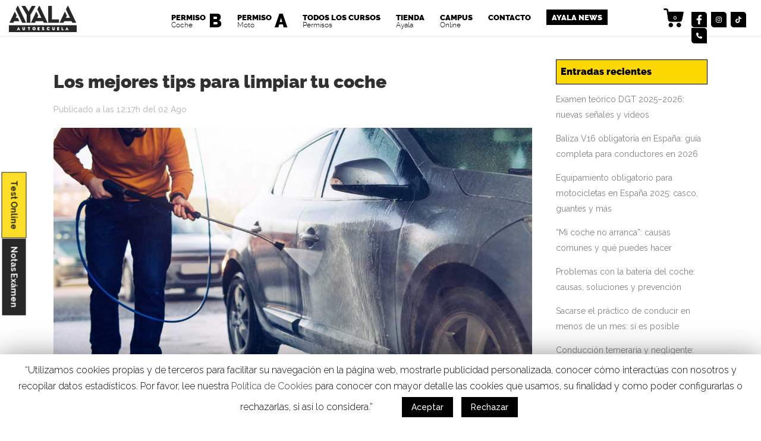

--- FILE ---
content_type: text/html; charset=UTF-8
request_url: https://autoescuelaayala.com/tips-limpiar-coche/
body_size: 22321
content:
<!DOCTYPE html>
<html lang="es" prefix="og: http://ogp.me/ns#">
<head>
	<!-- Facebook Pixel Code -->
<script>
	!function(f,b,e,v,n,t,s)
	{if(f.fbq)return;n=f.fbq=function(){n.callMethod?
	n.callMethod.apply(n,arguments):n.queue.push(arguments)};
	if(!f._fbq)f._fbq=n;n.push=n;n.loaded=!0;n.version='2.0';
	n.queue=[];t=b.createElement(e);t.async=!0;
	t.src=v;s=b.getElementsByTagName(e)[0];
	s.parentNode.insertBefore(t,s)}(window, document,'script',
	'https://connect.facebook.net/en_US/fbevents.js');
	fbq('init', '819825271822137');
	fbq('track', 'PageView');
</script>
<noscript><img height="1" width="1" style="display:none"
src="https://www.facebook.com/tr?id=819825271822137&ev=PageView&noscript=1"
/></noscript>
<!-- End Facebook Pixel Code -->

<meta name="google-site-verification" content="O9tZFVwPnWlUbAxpXoeg6AulkTP9aerz57MVyjaIqkY" />
 
<!-- Google Tag Manager -->
<script>(function(w,d,s,l,i){w[l]=w[l]||[];w[l].push({'gtm.start':
new Date().getTime(),event:'gtm.js'});var f=d.getElementsByTagName(s)[0],
j=d.createElement(s),dl=l!='dataLayer'?'&l='+l:'';j.async=true;j.src=
'https://www.googletagmanager.com/gtm.js?id='+i+dl;f.parentNode.insertBefore(j,f);
})(window,document,'script','dataLayer','GTM-NSDWCGKZ');</script>
<!-- End Google Tag Manager -->

	<meta charset="UTF-8" />

	
	<title>Los mejores tips para limpiar tu coche</title>

				<meta name="viewport" content="width=device-width,initial-scale=1,user-scalable=no">
		
	<link rel="profile" href="https://gmpg.org/xfn/11" />
	<link rel="pingback" href="https://autoescuelaayala.com/xmlrpc.php" />
	<link rel="shortcut icon" type="image/x-icon" href="https://autoescuelaayala.com/wp-content/uploads/favi.png">
	<link rel="apple-touch-icon" href="https://autoescuelaayala.com/wp-content/uploads/favi.png"/>
	<script>(function(d, s, id){
				 var js, fjs = d.getElementsByTagName(s)[0];
				 if (d.getElementById(id)) {return;}
				 js = d.createElement(s); js.id = id;
				 js.src = "//connect.facebook.net/en_US/sdk.js#xfbml=1&version=v2.6";
				 fjs.parentNode.insertBefore(js, fjs);
			   }(document, 'script', 'facebook-jssdk'));</script><link href='//fonts.googleapis.com/css?family=Raleway:100,200,300,400,500,600,700,800,900,300italic,400italic|Raleway:100,200,300,400,500,600,700,800,900,300italic,400italic&subset=latin,latin-ext' rel='stylesheet' type='text/css'>

<!-- Google Tag Manager for WordPress by gtm4wp.com -->
<script data-cfasync="false" data-pagespeed-no-defer>
	var gtm4wp_datalayer_name = "dataLayer";
	var dataLayer = dataLayer || [];
	const gtm4wp_use_sku_instead = false;
	const gtm4wp_id_prefix = '';
	const gtm4wp_remarketing = false;
	const gtm4wp_eec = true;
	const gtm4wp_classicec = false;
	const gtm4wp_currency = 'EUR';
	const gtm4wp_product_per_impression = 10;
	const gtm4wp_needs_shipping_address = false;
	const gtm4wp_business_vertical = 'retail';
	const gtm4wp_business_vertical_id = 'id';
</script>
<!-- End Google Tag Manager for WordPress by gtm4wp.com -->
<!-- This site is optimized with the Yoast SEO Premium plugin v5.3.1 - https://yoast.com/wordpress/plugins/seo/ -->
<meta name="description" content="Los mejores tips para limpiar tu coche"/>
<link rel="canonical" href="https://autoescuelaayala.com/tips-limpiar-coche/" />
<meta property="og:locale" content="es_ES" />
<meta property="og:type" content="article" />
<meta property="og:title" content="Los mejores tips para limpiar tu coche" />
<meta property="og:description" content="Los mejores tips para limpiar tu coche" />
<meta property="og:url" content="https://autoescuelaayala.com/tips-limpiar-coche/" />
<meta property="og:site_name" content="Autoescuela Ayala" />
<meta property="article:publisher" content="https://www.facebook.com/autoescuelaayala" />
<meta property="article:tag" content="consejos" />
<meta property="article:tag" content="limpiar coche" />
<meta property="article:section" content="Blog Autoescuela Ayala" />
<meta property="article:published_time" content="2019-08-02T12:17:33+01:00" />
<meta property="article:modified_time" content="2025-02-21T11:38:18+01:00" />
<meta property="og:updated_time" content="2025-02-21T11:38:18+01:00" />
<meta property="og:image" content="https://autoescuelaayala.com/wp-content/uploads/limpiarcoche.jpg" />
<meta property="og:image:secure_url" content="https://autoescuelaayala.com/wp-content/uploads/limpiarcoche.jpg" />
<meta property="og:image:width" content="1200" />
<meta property="og:image:height" content="900" />
<meta name="twitter:card" content="summary" />
<meta name="twitter:description" content="Los mejores tips para limpiar tu coche" />
<meta name="twitter:title" content="Los mejores tips para limpiar tu coche" />
<meta name="twitter:site" content="@autoayala" />
<meta name="twitter:image" content="https://autoescuelaayala.com/wp-content/uploads/limpiarcoche.jpg" />
<meta name="twitter:creator" content="@autoayala" />
<script type='application/ld+json'>{"@context":"http:\/\/schema.org","@type":"WebSite","@id":"#website","url":"https:\/\/autoescuelaayala.com\/","name":"Autoescuela Ayala","potentialAction":{"@type":"SearchAction","target":"https:\/\/autoescuelaayala.com\/?s={search_term_string}","query-input":"required name=search_term_string"}}</script>
<script type='application/ld+json'>{"@context":"http:\/\/schema.org","@type":"Organization","url":"https:\/\/autoescuelaayala.com\/tips-limpiar-coche\/","sameAs":["https:\/\/www.facebook.com\/autoescuelaayala","https:\/\/www.instagram.com\/autoescuelaayala\/","https:\/\/www.youtube.com\/channel\/UCbSdk5IZPPSiwhc87d-Pz8w","https:\/\/twitter.com\/autoayala"],"@id":"#organization","name":"Autoescuela Ayala","logo":"https:\/\/autoescuelaayala.com\/wp-content\/uploads\/2017\/09\/logoslider.png"}</script>
<!-- / Yoast SEO Premium plugin. -->

<link rel='dns-prefetch' href='//ws.sharethis.com' />
<link rel='dns-prefetch' href='//www.google.com' />
<link rel='dns-prefetch' href='//maxcdn.bootstrapcdn.com' />
<link rel='dns-prefetch' href='//s.w.org' />
<link rel="alternate" type="application/rss+xml" title="Autoescuela Ayala &raquo; Feed" href="https://autoescuelaayala.com/feed/" />
<link rel="alternate" type="application/rss+xml" title="Autoescuela Ayala &raquo; RSS de los comentarios" href="https://autoescuelaayala.com/comments/feed/" />
		<script type="text/javascript">
			window._wpemojiSettings = {"baseUrl":"https:\/\/s.w.org\/images\/core\/emoji\/11\/72x72\/","ext":".png","svgUrl":"https:\/\/s.w.org\/images\/core\/emoji\/11\/svg\/","svgExt":".svg","source":{"concatemoji":"https:\/\/autoescuelaayala.com\/wp-includes\/js\/wp-emoji-release.min.js?ver=4.9.26"}};
			!function(e,a,t){var n,r,o,i=a.createElement("canvas"),p=i.getContext&&i.getContext("2d");function s(e,t){var a=String.fromCharCode;p.clearRect(0,0,i.width,i.height),p.fillText(a.apply(this,e),0,0);e=i.toDataURL();return p.clearRect(0,0,i.width,i.height),p.fillText(a.apply(this,t),0,0),e===i.toDataURL()}function c(e){var t=a.createElement("script");t.src=e,t.defer=t.type="text/javascript",a.getElementsByTagName("head")[0].appendChild(t)}for(o=Array("flag","emoji"),t.supports={everything:!0,everythingExceptFlag:!0},r=0;r<o.length;r++)t.supports[o[r]]=function(e){if(!p||!p.fillText)return!1;switch(p.textBaseline="top",p.font="600 32px Arial",e){case"flag":return s([55356,56826,55356,56819],[55356,56826,8203,55356,56819])?!1:!s([55356,57332,56128,56423,56128,56418,56128,56421,56128,56430,56128,56423,56128,56447],[55356,57332,8203,56128,56423,8203,56128,56418,8203,56128,56421,8203,56128,56430,8203,56128,56423,8203,56128,56447]);case"emoji":return!s([55358,56760,9792,65039],[55358,56760,8203,9792,65039])}return!1}(o[r]),t.supports.everything=t.supports.everything&&t.supports[o[r]],"flag"!==o[r]&&(t.supports.everythingExceptFlag=t.supports.everythingExceptFlag&&t.supports[o[r]]);t.supports.everythingExceptFlag=t.supports.everythingExceptFlag&&!t.supports.flag,t.DOMReady=!1,t.readyCallback=function(){t.DOMReady=!0},t.supports.everything||(n=function(){t.readyCallback()},a.addEventListener?(a.addEventListener("DOMContentLoaded",n,!1),e.addEventListener("load",n,!1)):(e.attachEvent("onload",n),a.attachEvent("onreadystatechange",function(){"complete"===a.readyState&&t.readyCallback()})),(n=t.source||{}).concatemoji?c(n.concatemoji):n.wpemoji&&n.twemoji&&(c(n.twemoji),c(n.wpemoji)))}(window,document,window._wpemojiSettings);
		</script>
		<style type="text/css">
img.wp-smiley,
img.emoji {
	display: inline !important;
	border: none !important;
	box-shadow: none !important;
	height: 1em !important;
	width: 1em !important;
	margin: 0 .07em !important;
	vertical-align: -0.1em !important;
	background: none !important;
	padding: 0 !important;
}
</style>
<link rel='stylesheet' id='sb_instagram_styles-css'  href='https://autoescuelaayala.com/wp-content/plugins/instagram-feed/css/sb-instagram-2-2.min.css?ver=2.4.4' type='text/css' media='all' />
<link rel='stylesheet' id='contact-form-7-css'  href='https://autoescuelaayala.com/wp-content/plugins/contact-form-7/includes/css/styles.css?ver=5.1.9' type='text/css' media='all' />
<link rel='stylesheet' id='cookie-law-info-css'  href='https://autoescuelaayala.com/wp-content/plugins/cookie-law-info/public/css/cookie-law-info-public.css?ver=1.8.8' type='text/css' media='all' />
<link rel='stylesheet' id='cookie-law-info-gdpr-css'  href='https://autoescuelaayala.com/wp-content/plugins/cookie-law-info/public/css/cookie-law-info-gdpr.css?ver=1.8.8' type='text/css' media='all' />
<link rel='stylesheet' id='css/packlink-checkout.css-css'  href='https://autoescuelaayala.com/wp-content/plugins/packlink-pro-shipping/resources/css/packlink-checkout.css?ver=3.0.3' type='text/css' media='all' />
<link rel='stylesheet' id='css/packlink-location-picker.css-css'  href='https://autoescuelaayala.com/wp-content/plugins/packlink-pro-shipping/resources/css/packlink-location-picker.css?ver=3.0.3' type='text/css' media='all' />
<link rel='stylesheet' id='rs-plugin-settings-css'  href='https://autoescuelaayala.com/wp-content/plugins/revslider/public/assets/css/settings.css?ver=5.4.1' type='text/css' media='all' />
<style id='rs-plugin-settings-inline-css' type='text/css'>
#rs-demo-id {}
</style>
<link rel='stylesheet' id='simple-share-buttons-adder-font-awesome-css'  href='//maxcdn.bootstrapcdn.com/font-awesome/4.3.0/css/font-awesome.min.css?ver=4.9.26' type='text/css' media='all' />
<link rel='stylesheet' id='vidbg-frontend-style-css'  href='https://autoescuelaayala.com/wp-content/plugins/video-background/css/pushlabs-vidbg.css?ver=2.7.1' type='text/css' media='all' />
<link rel='stylesheet' id='jquery-background-video-css'  href='https://autoescuelaayala.com/wp-content/plugins/video-backgrounds-for-siteorigin-page-builder/assets/jquery.background-video.css?ver=4.9.26' type='text/css' media='all' />
<link rel='stylesheet' id='so_video_background-css'  href='https://autoescuelaayala.com/wp-content/plugins/video-backgrounds-for-siteorigin-page-builder/assets/so_video_background.css?ver=4.9.26' type='text/css' media='all' />
<style id='woocommerce-inline-inline-css' type='text/css'>
.woocommerce form .form-row .required { visibility: visible; }
</style>
<link rel='stylesheet' id='ecwd-popup-style-css'  href='https://autoescuelaayala.com/wp-content/plugins/event-calendar-wd/css/ecwd_popup.css?ver=1.1.36_593eacf1c024a' type='text/css' media='all' />
<link rel='stylesheet' id='ecwd_font-awesome-css'  href='https://autoescuelaayala.com/wp-content/plugins/event-calendar-wd/css/font-awesome/font-awesome.css?ver=1.1.36_593eacf1c024a' type='text/css' media='all' />
<link rel='stylesheet' id='ecwd-public-css'  href='https://autoescuelaayala.com/wp-content/plugins/event-calendar-wd/css/style.css?ver=1.1.36_593eacf1c024a' type='text/css' media='all' />
<link rel='stylesheet' id='wc-gateway-ppec-frontend-css'  href='https://autoescuelaayala.com/wp-content/plugins/woocommerce-gateway-paypal-express-checkout/assets/css/wc-gateway-ppec-frontend.css?ver=2.1.3' type='text/css' media='all' />
<link rel='stylesheet' id='default_style-css'  href='https://autoescuelaayala.com/wp-content/themes/bridge/style.css?ver=4.9.26' type='text/css' media='all' />
<link rel='stylesheet' id='qode_font_awesome-css'  href='https://autoescuelaayala.com/wp-content/themes/bridge/css/font-awesome/css/font-awesome.min.css?ver=4.9.26' type='text/css' media='all' />
<link rel='stylesheet' id='qode_font_elegant-css'  href='https://autoescuelaayala.com/wp-content/themes/bridge/css/elegant-icons/style.min.css?ver=4.9.26' type='text/css' media='all' />
<link rel='stylesheet' id='qode_linea_icons-css'  href='https://autoescuelaayala.com/wp-content/themes/bridge/css/linea-icons/style.css?ver=4.9.26' type='text/css' media='all' />
<link rel='stylesheet' id='stylesheet-css'  href='https://autoescuelaayala.com/wp-content/themes/bridge/css/stylesheet.min.css?ver=4.9.26' type='text/css' media='all' />
<link rel='stylesheet' id='woocommerce-css'  href='https://autoescuelaayala.com/wp-content/themes/bridge/css/woocommerce.min.css?ver=4.9.26' type='text/css' media='all' />
<link rel='stylesheet' id='woocommerce_responsive-css'  href='https://autoescuelaayala.com/wp-content/themes/bridge/css/woocommerce_responsive.min.css?ver=4.9.26' type='text/css' media='all' />
<link rel='stylesheet' id='qode_print-css'  href='https://autoescuelaayala.com/wp-content/themes/bridge/css/print.css?ver=4.9.26' type='text/css' media='all' />
<link rel='stylesheet' id='mac_stylesheet-css'  href='https://autoescuelaayala.com/wp-content/themes/bridge/css/mac_stylesheet.css?ver=4.9.26' type='text/css' media='all' />
<link rel='stylesheet' id='webkit-css'  href='https://autoescuelaayala.com/wp-content/themes/bridge/css/webkit_stylesheet.css?ver=4.9.26' type='text/css' media='all' />
<link rel='stylesheet' id='style_dynamic-css'  href='https://autoescuelaayala.com/wp-content/themes/bridge/css/style_dynamic.css?ver=1646386633' type='text/css' media='all' />
<link rel='stylesheet' id='responsive-css'  href='https://autoescuelaayala.com/wp-content/themes/bridge/css/responsive.min.css?ver=4.9.26' type='text/css' media='all' />
<link rel='stylesheet' id='style_dynamic_responsive-css'  href='https://autoescuelaayala.com/wp-content/themes/bridge/css/style_dynamic_responsive.css?ver=1646386633' type='text/css' media='all' />
<link rel='stylesheet' id='js_composer_front-css'  href='https://autoescuelaayala.com/wp-content/plugins/js_composer/assets/css/js_composer.min.css?ver=5.3' type='text/css' media='all' />
<link rel='stylesheet' id='custom_css-css'  href='https://autoescuelaayala.com/wp-content/themes/bridge/css/custom_css.css?ver=1646386633' type='text/css' media='all' />
<link rel='stylesheet' id='popup-maker-site-css'  href='https://autoescuelaayala.com/wp-content/plugins/popup-maker/assets/css/pum-site.min.css?ver=1.13.1' type='text/css' media='all' />
<style id='popup-maker-site-inline-css' type='text/css'>
/* Popup Google Fonts */
@import url('//fonts.googleapis.com/css?family=Montserrat|Acme');

/* Popup Theme 5345: Floating Bar - Soft Blue */
.pum-theme-5345, .pum-theme-floating-bar { background-color: rgba( 255, 255, 255, 0.00 ) } 
.pum-theme-5345 .pum-container, .pum-theme-floating-bar .pum-container { padding: 8px; border-radius: 0px; border: 1px none #000000; box-shadow: 1px 1px 3px 0px rgba( 2, 2, 2, 0.23 ); background-color: rgba( 238, 246, 252, 1.00 ) } 
.pum-theme-5345 .pum-title, .pum-theme-floating-bar .pum-title { color: #505050; text-align: left; text-shadow: 0px 0px 0px rgba( 2, 2, 2, 0.23 ); font-family: inherit; font-weight: 400; font-size: 32px; line-height: 36px } 
.pum-theme-5345 .pum-content, .pum-theme-floating-bar .pum-content { color: #505050; font-family: inherit; font-weight: 400 } 
.pum-theme-5345 .pum-content + .pum-close, .pum-theme-floating-bar .pum-content + .pum-close { position: absolute; height: 18px; width: 18px; left: auto; right: 5px; bottom: auto; top: 50%; padding: 0px; color: #505050; font-family: Sans-Serif; font-weight: 700; font-size: 15px; line-height: 18px; border: 1px solid #505050; border-radius: 15px; box-shadow: 0px 0px 0px 0px rgba( 2, 2, 2, 0.00 ); text-shadow: 0px 0px 0px rgba( 0, 0, 0, 0.00 ); background-color: rgba( 255, 255, 255, 0.00 ); transform: translate(0, -50%) } 

/* Popup Theme 5346: Content Only - For use with page builders or block editor */
.pum-theme-5346, .pum-theme-content-only { background-color: rgba( 0, 0, 0, 0.70 ) } 
.pum-theme-5346 .pum-container, .pum-theme-content-only .pum-container { padding: 0px; border-radius: 0px; border: 1px none #000000; box-shadow: 0px 0px 0px 0px rgba( 2, 2, 2, 0.00 ) } 
.pum-theme-5346 .pum-title, .pum-theme-content-only .pum-title { color: #000000; text-align: left; text-shadow: 0px 0px 0px rgba( 2, 2, 2, 0.23 ); font-family: inherit; font-weight: 400; font-size: 32px; line-height: 36px } 
.pum-theme-5346 .pum-content, .pum-theme-content-only .pum-content { color: #8c8c8c; font-family: inherit; font-weight: 400 } 
.pum-theme-5346 .pum-content + .pum-close, .pum-theme-content-only .pum-content + .pum-close { position: absolute; height: 18px; width: 18px; left: auto; right: 7px; bottom: auto; top: 7px; padding: 0px; color: #000000; font-family: inherit; font-weight: 700; font-size: 20px; line-height: 20px; border: 1px none #ffffff; border-radius: 15px; box-shadow: 0px 0px 0px 0px rgba( 2, 2, 2, 0.00 ); text-shadow: 0px 0px 0px rgba( 0, 0, 0, 0.00 ); background-color: rgba( 255, 255, 255, 0.00 ) } 

/* Popup Theme 2393: Default Theme */
.pum-theme-2393, .pum-theme-default-theme { background-color: rgba( 255, 255, 255, 1.00 ) } 
.pum-theme-2393 .pum-container, .pum-theme-default-theme .pum-container { padding: 18px; border-radius: 0px; border: 1px none #000000; box-shadow: 1px 1px 3px 0px rgba( 2, 2, 2, 0.23 ); background-color: rgba( 249, 249, 249, 1.00 ) } 
.pum-theme-2393 .pum-title, .pum-theme-default-theme .pum-title { color: #000000; text-align: left; text-shadow: 0px 0px 0px rgba( 2, 2, 2, 0.23 ); font-family: inherit; font-weight: inherit; font-size: 32px; font-style: normal; line-height: 36px } 
.pum-theme-2393 .pum-content, .pum-theme-default-theme .pum-content { color: #8c8c8c; font-family: inherit; font-weight: inherit; font-style: normal } 
.pum-theme-2393 .pum-content + .pum-close, .pum-theme-default-theme .pum-content + .pum-close { position: absolute; height: auto; width: auto; left: auto; right: 0px; bottom: auto; top: 0px; padding: 8px; color: #ffffff; font-family: inherit; font-weight: inherit; font-size: 12px; font-style: normal; line-height: 14px; border: 1px none #ffffff; border-radius: 0px; box-shadow: 0px 0px 0px 0px rgba( 2, 2, 2, 0.23 ); text-shadow: 0px 0px 0px rgba( 0, 0, 0, 0.23 ); background-color: rgba( 0, 183, 205, 1.00 ) } 

/* Popup Theme 2394: Light Box */
.pum-theme-2394, .pum-theme-lightbox { background-color: rgba( 0, 0, 0, 0.60 ) } 
.pum-theme-2394 .pum-container, .pum-theme-lightbox .pum-container { padding: 18px; border-radius: 3px; border: 8px solid #000000; box-shadow: 0px 0px 30px 0px rgba( 2, 2, 2, 1.00 ); background-color: rgba( 255, 255, 255, 1.00 ) } 
.pum-theme-2394 .pum-title, .pum-theme-lightbox .pum-title { color: #000000; text-align: left; text-shadow: 0px 0px 0px rgba( 2, 2, 2, 0.23 ); font-family: inherit; font-size: 32px; line-height: 36px } 
.pum-theme-2394 .pum-content, .pum-theme-lightbox .pum-content { color: #000000; font-family: inherit } 
.pum-theme-2394 .pum-content + .pum-close, .pum-theme-lightbox .pum-content + .pum-close { position: absolute; height: 30px; width: 30px; left: auto; right: -24px; bottom: auto; top: -24px; padding: 0px; color: #ffffff; font-family: inherit; font-size: 24px; line-height: 26px; border: 2px solid #ffffff; border-radius: 30px; box-shadow: 0px 0px 15px 1px rgba( 2, 2, 2, 0.75 ); text-shadow: 0px 0px 0px rgba( 0, 0, 0, 0.23 ); background-color: rgba( 0, 0, 0, 1.00 ) } 

/* Popup Theme 2395: Enterprise Blue */
.pum-theme-2395, .pum-theme-enterprise-blue { background-color: rgba( 0, 0, 0, 0.70 ) } 
.pum-theme-2395 .pum-container, .pum-theme-enterprise-blue .pum-container { padding: 28px; border-radius: 5px; border: 1px none #000000; box-shadow: 0px 10px 25px 4px rgba( 2, 2, 2, 0.50 ); background-color: rgba( 255, 255, 255, 1.00 ) } 
.pum-theme-2395 .pum-title, .pum-theme-enterprise-blue .pum-title { color: #315b7c; text-align: left; text-shadow: 0px 0px 0px rgba( 2, 2, 2, 0.23 ); font-family: inherit; font-size: 34px; line-height: 36px } 
.pum-theme-2395 .pum-content, .pum-theme-enterprise-blue .pum-content { color: #2d2d2d; font-family: inherit } 
.pum-theme-2395 .pum-content + .pum-close, .pum-theme-enterprise-blue .pum-content + .pum-close { position: absolute; height: 28px; width: 28px; left: auto; right: 8px; bottom: auto; top: 8px; padding: 4px; color: #ffffff; font-family: inherit; font-size: 20px; line-height: 20px; border: 1px none #ffffff; border-radius: 42px; box-shadow: 0px 0px 0px 0px rgba( 2, 2, 2, 0.23 ); text-shadow: 0px 0px 0px rgba( 0, 0, 0, 0.23 ); background-color: rgba( 49, 91, 124, 1.00 ) } 

/* Popup Theme 2396: Hello Box */
.pum-theme-2396, .pum-theme-hello-box { background-color: rgba( 0, 0, 0, 0.75 ) } 
.pum-theme-2396 .pum-container, .pum-theme-hello-box .pum-container { padding: 30px; border-radius: 80px; border: 14px solid #81d742; box-shadow: 0px 0px 0px 0px rgba( 2, 2, 2, 0.00 ); background-color: rgba( 255, 255, 255, 1.00 ) } 
.pum-theme-2396 .pum-title, .pum-theme-hello-box .pum-title { color: #2d2d2d; text-align: left; text-shadow: 0px 0px 0px rgba( 2, 2, 2, 0.23 ); font-family: Montserrat; font-size: 32px; line-height: 36px } 
.pum-theme-2396 .pum-content, .pum-theme-hello-box .pum-content { color: #2d2d2d; font-family: inherit } 
.pum-theme-2396 .pum-content + .pum-close, .pum-theme-hello-box .pum-content + .pum-close { position: absolute; height: auto; width: auto; left: auto; right: -30px; bottom: auto; top: -30px; padding: 0px; color: #2d2d2d; font-family: inherit; font-size: 32px; line-height: 28px; border: 1px none #ffffff; border-radius: 28px; box-shadow: 0px 0px 0px 0px rgba( 2, 2, 2, 0.23 ); text-shadow: 0px 0px 0px rgba( 0, 0, 0, 0.23 ); background-color: rgba( 255, 255, 255, 1.00 ) } 

/* Popup Theme 2397: Cutting Edge */
.pum-theme-2397, .pum-theme-cutting-edge { background-color: rgba( 0, 0, 0, 0.50 ) } 
.pum-theme-2397 .pum-container, .pum-theme-cutting-edge .pum-container { padding: 18px; border-radius: 0px; border: 1px none #000000; box-shadow: 0px 10px 25px 0px rgba( 2, 2, 2, 0.50 ); background-color: rgba( 30, 115, 190, 1.00 ) } 
.pum-theme-2397 .pum-title, .pum-theme-cutting-edge .pum-title { color: #ffffff; text-align: left; text-shadow: 0px 0px 0px rgba( 2, 2, 2, 0.23 ); font-family: Sans-Serif; font-size: 26px; line-height: 28px } 
.pum-theme-2397 .pum-content, .pum-theme-cutting-edge .pum-content { color: #ffffff; font-family: inherit } 
.pum-theme-2397 .pum-content + .pum-close, .pum-theme-cutting-edge .pum-content + .pum-close { position: absolute; height: 24px; width: 24px; left: auto; right: 0px; bottom: auto; top: 0px; padding: 0px; color: #1e73be; font-family: inherit; font-size: 32px; line-height: 24px; border: 1px none #ffffff; border-radius: 0px; box-shadow: -1px 1px 1px 0px rgba( 2, 2, 2, 0.10 ); text-shadow: -1px 1px 1px rgba( 0, 0, 0, 0.10 ); background-color: rgba( 238, 238, 34, 1.00 ) } 

/* Popup Theme 2398: Framed Border */
.pum-theme-2398, .pum-theme-framed-border { background-color: rgba( 255, 255, 255, 0.50 ) } 
.pum-theme-2398 .pum-container, .pum-theme-framed-border .pum-container { padding: 18px; border-radius: 0px; border: 20px outset #dd3333; box-shadow: 1px 1px 3px 0px rgba( 2, 2, 2, 0.97 ) inset; background-color: rgba( 255, 251, 239, 1.00 ) } 
.pum-theme-2398 .pum-title, .pum-theme-framed-border .pum-title { color: #000000; text-align: left; text-shadow: 0px 0px 0px rgba( 2, 2, 2, 0.23 ); font-family: inherit; font-size: 32px; line-height: 36px } 
.pum-theme-2398 .pum-content, .pum-theme-framed-border .pum-content { color: #2d2d2d; font-family: inherit } 
.pum-theme-2398 .pum-content + .pum-close, .pum-theme-framed-border .pum-content + .pum-close { position: absolute; height: 20px; width: 20px; left: auto; right: -20px; bottom: auto; top: -20px; padding: 0px; color: #ffffff; font-family: Acme; font-size: 20px; line-height: 20px; border: 1px none #ffffff; border-radius: 0px; box-shadow: 0px 0px 0px 0px rgba( 2, 2, 2, 0.23 ); text-shadow: 0px 0px 0px rgba( 0, 0, 0, 0.23 ); background-color: rgba( 0, 0, 0, 0.55 ) } 

#pum-4150 {z-index: 1999999999}
#pum-4803 {z-index: 1999999999}

</style>
<script type='text/javascript' src='https://autoescuelaayala.com/wp-includes/js/jquery/jquery.js?ver=1.12.4'></script>
<script type='text/javascript' src='https://autoescuelaayala.com/wp-includes/js/jquery/jquery-migrate.min.js?ver=1.4.1'></script>
<script type='text/javascript' src='https://autoescuelaayala.com/wp-content/plugins/anything-popup/anything-popup.js?ver=4.9.26'></script>
<script type='text/javascript'>
/* <![CDATA[ */
var Cli_Data = {"nn_cookie_ids":[],"cookielist":[]};
var log_object = {"ajax_url":"https:\/\/autoescuelaayala.com\/wp-admin\/admin-ajax.php"};
/* ]]> */
</script>
<script type='text/javascript' src='https://autoescuelaayala.com/wp-content/plugins/cookie-law-info/public/js/cookie-law-info-public.js?ver=1.8.8'></script>
<script type='text/javascript' src='https://autoescuelaayala.com/wp-content/plugins/packlink-pro-shipping/resources/packlink/js/StateUUIDService.js?ver=3.0.3'></script>
<script type='text/javascript' src='https://autoescuelaayala.com/wp-content/plugins/packlink-pro-shipping/resources/packlink/js/ResponseService.js?ver=3.0.3'></script>
<script type='text/javascript' src='https://autoescuelaayala.com/wp-content/plugins/packlink-pro-shipping/resources/packlink/js/AjaxService.js?ver=3.0.3'></script>
<script type='text/javascript' src='https://autoescuelaayala.com/wp-content/plugins/packlink-pro-shipping/resources/js/location-picker/packlink-translations.js?ver=3.0.3'></script>
<script type='text/javascript' src='https://autoescuelaayala.com/wp-content/plugins/packlink-pro-shipping/resources/js/location-picker/packlink-location-picker.js?ver=3.0.3'></script>
<script type='text/javascript' src='https://autoescuelaayala.com/wp-content/plugins/packlink-pro-shipping/resources/js/packlink-checkout.js?ver=3.0.3'></script>
<script type='text/javascript' src='https://autoescuelaayala.com/wp-content/plugins/revslider/public/assets/js/jquery.themepunch.tools.min.js?ver=5.4.1'></script>
<script type='text/javascript' src='https://autoescuelaayala.com/wp-content/plugins/revslider/public/assets/js/jquery.themepunch.revolution.min.js?ver=5.4.1'></script>
<script id='st_insights_js' type='text/javascript' src='https://ws.sharethis.com/button/st_insights.js?publisher=4d48b7c5-0ae3-43d4-bfbe-3ff8c17a8ae6&#038;product=simpleshare'></script>
<script type='text/javascript' src='https://autoescuelaayala.com/wp-content/plugins/surbma-smooth-scroll/js/surbma-smooth-scroll.js?ver=1.1'></script>
<script type='text/javascript'>
/* <![CDATA[ */
var wc_add_to_cart_params = {"ajax_url":"\/wp-admin\/admin-ajax.php","wc_ajax_url":"\/?wc-ajax=%%endpoint%%","i18n_view_cart":"Ver carrito","cart_url":"https:\/\/autoescuelaayala.com\/carrito\/","is_cart":"","cart_redirect_after_add":"yes"};
/* ]]> */
</script>
<script type='text/javascript' src='https://autoescuelaayala.com/wp-content/plugins/woocommerce/assets/js/frontend/add-to-cart.min.js?ver=3.4.8'></script>
<script type='text/javascript' src='https://autoescuelaayala.com/wp-content/plugins/duracelltomi-google-tag-manager/js/gtm4wp-woocommerce-enhanced.js?ver=1.16.2'></script>
<script type='text/javascript' src='https://autoescuelaayala.com/wp-content/plugins/js_composer/assets/js/vendors/woocommerce-add-to-cart.js?ver=5.3'></script>
<script>
window.wc_ga_pro = {};

window.wc_ga_pro.ajax_url = 'https://autoescuelaayala.com/wp-admin/admin-ajax.php';

window.wc_ga_pro.available_gateways = {"paypal":"PayPal","sequra":"Pagos flexibles con segura","redsys":"Tarjeta de cr\u00e9dito o d\u00e9bito (TPV)","ppec_paypal":"PayPal"};

// interpolate json by replacing placeholders with variables
window.wc_ga_pro.interpolate_json = function( object, variables ) {

	if ( ! variables ) {
		return object;
	}

	var j = JSON.stringify( object );

	for ( var k in variables ) {
		j = j.split( '{$' + k + '}' ).join( variables[ k ] );
	}

	return JSON.parse( j );
};

// return the title for a payment gateway
window.wc_ga_pro.get_payment_method_title = function( payment_method ) {
	return window.wc_ga_pro.available_gateways[ payment_method ] || payment_method;
};

// check if an email is valid
window.wc_ga_pro.is_valid_email = function( email ) {
  return /[^\s@]+@[^\s@]+\.[^\s@]+/.test( email );
};

</script>
<!-- Start WooCommerce Google Analytics Pro -->
		<script>
	(function(i,s,o,g,r,a,m){i['GoogleAnalyticsObject']=r;i[r]=i[r]||function(){
	(i[r].q=i[r].q||[]).push(arguments)},i[r].l=1*new Date();a=s.createElement(o),
	m=s.getElementsByTagName(o)[0];a.async=1;a.src=g;m.parentNode.insertBefore(a,m)
	})(window,document,'script','https://www.google-analytics.com/analytics.js','ga');
		ga( 'create', 'UA-38605388-9', {"cookieDomain":"auto"} );
	ga( 'set', 'forceSSL', true );
	ga( 'require', 'displayfeatures' );
	ga( 'require', 'ec' );

	</script>
		<!-- end WooCommerce Google Analytics Pro -->
		<link rel='https://api.w.org/' href='https://autoescuelaayala.com/wp-json/' />
<link rel="EditURI" type="application/rsd+xml" title="RSD" href="https://autoescuelaayala.com/xmlrpc.php?rsd" />
<link rel="wlwmanifest" type="application/wlwmanifest+xml" href="https://autoescuelaayala.com/wp-includes/wlwmanifest.xml" /> 
<meta name="generator" content="WordPress 4.9.26" />
<meta name="generator" content="WooCommerce 3.4.8" />
<link rel='shortlink' href='https://autoescuelaayala.com/?p=4136' />
<link rel="alternate" type="application/json+oembed" href="https://autoescuelaayala.com/wp-json/oembed/1.0/embed?url=https%3A%2F%2Fautoescuelaayala.com%2Ftips-limpiar-coche%2F" />
<link rel="alternate" type="text/xml+oembed" href="https://autoescuelaayala.com/wp-json/oembed/1.0/embed?url=https%3A%2F%2Fautoescuelaayala.com%2Ftips-limpiar-coche%2F&#038;format=xml" />
<script type="text/javascript">
	var sequraProducts = [];
			sequraProducts.push('pp3');
		var sequraConfigParams = {
		merchant: 'autoescuelaayala_web',
		assetKey: '_Li520doqZ',
		products: sequraProducts,
		scriptUri: 'https://live.sequracdn.com/assets/sequra-checkout.min.js',
		decimalSeparator: ',',
		thousandSeparator: '.',
		locale: 'es-ES',
	};

	(function(i, s, o, g, r, a, m) {
		i['SequraConfiguration'] = g;
		i['SequraOnLoad'] = [];
		i[r] = {};
		i[r][a] = function(callback) {
			i['SequraOnLoad'].push(callback);
		};
		(a = s.createElement(o)), (m = s.getElementsByTagName(o)[0]);
		a.async = 1;
		a.src = g.scriptUri;
		m.parentNode.insertBefore(a, m);
	})(window, document, 'script', sequraConfigParams, 'Sequra', 'onLoad');


	//Helper
	var SequraHelper = {
		presets: {
			L: '{"alignment":"left"}',
			R: '{"alignment":"right"}',
			legacy: '{"type":"legacy"}',
			legacyL: '{"type":"legacy","alignment":"left"}',
			legacyR: '{"type":"legacy","alignment":"right"}',
			minimal: '{"type":"text","branding":"none","size":"S","starting-text":"as-low-as"}',
			minimalL: '{"type":"text","branding":"none","size":"S","starting-text":"as-low-as","alignment":"left"}',
			minimalR: '{"type":"text","branding":"none","size":"S","starting-text":"as-low-as","alignment":"right"}'
		},
		drawnWidgets: [],
		getText: function(selector) {
			return selector && document.querySelector(selector) ? document.querySelector(selector).innerText : "0";
		},

		selectorToCents: function(selector) {
			return SequraHelper.textToCents(SequraHelper.getText(selector));
		},

		textToCents: function(text) {
			text = text.replace(/^\D*/, '').replace(/\D*$/, '');
			if (text.indexOf(sequraConfigParams.decimalSeparator) < 0) {
				text += sequraConfigParams.decimalSeparator + '00';
			}
			return SequraHelper.floatToCents(
				parseFloat(
					text
					.replace(sequraConfigParams.thousandSeparator, '')
					.replace(sequraConfigParams.decimalSeparator, '.')
				)
			);
		},

		floatToCents: function(value) {
			return parseInt(value.toFixed(2).replace('.', ''), 10);
		},

		mutationCallback: function(mutationlist, mutationobserver) {
			var price_src = mutationobserver.observed_as;
			var new_amount = SequraHelper.selectorToCents(price_src);
			document.querySelectorAll('[observes=\"' + price_src + '\"]').forEach(function(item) {
				item.setAttribute('data-amount', new_amount);
			});
			Sequra.refreshComponents();
		},

		drawPromotionWidget: function(price_src, dest, product, theme, reverse, campaign, registration_amount) {
			if (SequraHelper.drawnWidgets[price_src + dest + product + theme + reverse + campaign]) {
				return;
			}
			SequraHelper.drawnWidgets[price_src + dest + product + theme + reverse + campaign] = true;
			var promoWidgetNode = document.createElement('div');
			var price_in_cents = 0;
			try {
				var srcNode = document.querySelector(price_src);
				var MutationObserver = window.MutationObserver || window.WebKitMutationObserver;
				if (MutationObserver && srcNode) { //Don't break if not supported in browser
					if (!srcNode.getAttribute('observed-by-sequra-promotion-widget')) { //Define only one observer per price_src
						var mo = new MutationObserver(SequraHelper.mutationCallback);
						mo.observe(srcNode, {
							childList: true,
							subtree: true
						});
						mo.observed_as = price_src;
						srcNode.setAttribute('observed-by-sequra-promotion-widget', 1);
					}
				}
				promoWidgetNode.setAttribute('observes', price_src);
				price_in_cents = SequraHelper.selectorToCents(price_src)
			} catch (e) {
				if (price_src) {
					console.error(price_src + ' is not a valid css selector to read the price from, for sequra widget.');
					return;
				}
			}
			try {
				var destNode = document.querySelector(dest);
			} catch (e) {
				console.error(dest + ' is not a valid css selector to write sequra widget to.');
				return;
			}
			promoWidgetNode.className = 'sequra-promotion-widget';
			promoWidgetNode.setAttribute('data-amount', price_in_cents);
			promoWidgetNode.setAttribute('data-product', product);
			if (this.presets[theme]) {
				theme = this.presets[theme]
			}
			try {
				attributes = JSON.parse(theme);
				for (var key in attributes) {
					promoWidgetNode.setAttribute('data-' + key, "" + attributes[key]);
				}
			} catch (e) {
				promoWidgetNode.setAttribute('data-type', 'text');
			}
			if (reverse) {
				promoWidgetNode.setAttribute('data-reverse', reverse);
			}
			if (campaign) {
				promoWidgetNode.setAttribute('data-campaign', campaign);
			}
			if (registration_amount) {
				promoWidgetNode.setAttribute('data-registration-amount', registration_amount);
			}
			if (destNode.nextSibling) { //Insert after
				destNode.parentNode.insertBefore(promoWidgetNode, destNode.nextSibling);
			} else {
				destNode.parentNode.appendChild(promoWidgetNode);
			}
			Sequra.onLoad(
				function() {
					Sequra.refreshComponents();
				}
			);
		},
		waitForElement: function(selector) {
			return new Promise(function(resolve) {
				if (document.querySelector(selector)) {
					return resolve();
				}
				const observer = new MutationObserver(function(mutations) {
					if (document.querySelector(selector)) {
						resolve();
						observer.disconnect();
					}
				});
				observer.observe(document.body, {
					childList: true,
					subtree: true
				});
			});
		}
	}
</script>
<style>
	.sequra-educational-popup {
		white-space: nowrap;
		cursor: pointer;
	}

	.sequra-promotion-widget[data-type="legacy"] {
		max-width: 320px;
	}
</style>
<script type="text/javascript">
(function(url){
	if(/(?:Chrome\/26\.0\.1410\.63 Safari\/537\.31|WordfenceTestMonBot)/.test(navigator.userAgent)){ return; }
	var addEvent = function(evt, handler) {
		if (window.addEventListener) {
			document.addEventListener(evt, handler, false);
		} else if (window.attachEvent) {
			document.attachEvent('on' + evt, handler);
		}
	};
	var removeEvent = function(evt, handler) {
		if (window.removeEventListener) {
			document.removeEventListener(evt, handler, false);
		} else if (window.detachEvent) {
			document.detachEvent('on' + evt, handler);
		}
	};
	var evts = 'contextmenu dblclick drag dragend dragenter dragleave dragover dragstart drop keydown keypress keyup mousedown mousemove mouseout mouseover mouseup mousewheel scroll'.split(' ');
	var logHuman = function() {
		if (window.wfLogHumanRan) { return; }
		window.wfLogHumanRan = true;
		var wfscr = document.createElement('script');
		wfscr.type = 'text/javascript';
		wfscr.async = true;
		wfscr.src = url + '&r=' + Math.random();
		(document.getElementsByTagName('head')[0]||document.getElementsByTagName('body')[0]).appendChild(wfscr);
		for (var i = 0; i < evts.length; i++) {
			removeEvent(evts[i], logHuman);
		}
	};
	for (var i = 0; i < evts.length; i++) {
		addEvent(evts[i], logHuman);
	}
})('//autoescuelaayala.com/?wordfence_lh=1&hid=9D586CCD85445D764D3D7E71A6EA33FB');
</script>
<!-- Google Tag Manager for WordPress by gtm4wp.com -->
<!-- GTM Container placement set to off -->
<script data-cfasync="false" data-pagespeed-no-defer>
	var dataLayer_content = {"pageTitle":"Los mejores tips para limpiar tu coche","pagePostType":"post","pagePostType2":"single-post","pageCategory":["blog-autoescuela-ayala"],"pageAttributes":["consejos","limpiar-coche"],"pagePostAuthor":"admin","pagePostDate":"2 agosto, 2019","pagePostDateYear":"2019","pagePostDateMonth":"08","pagePostDateDay":"02","pagePostDateDayName":"viernes","pagePostDateHour":"12","pagePostDateMinute":"17","pagePostDateIso":"2019-08-02T12:17:33+02:00","pagePostDateUnix":1564741053,"postFormat":"standard"};
	dataLayer.push( dataLayer_content );
</script>
<script type="text/javascript">
	console.warn && console.warn("[GTM4WP] Google Tag Manager container code placement set to OFF !!!");
	console.warn && console.warn("[GTM4WP] Data layer codes are active but GTM container must be loaded using custom coding !!!");
</script>
<!-- End Google Tag Manager for WordPress by gtm4wp.com --><script src="https://sis-t.redsys.es:25443/sis/NC/sandbox/redsysV3.js"></script>	<noscript><style>.woocommerce-product-gallery{ opacity: 1 !important; }</style></noscript>
	<meta name="generator" content="Powered by WPBakery Page Builder - drag and drop page builder for WordPress."/>
<!--[if lte IE 9]><link rel="stylesheet" type="text/css" href="https://autoescuelaayala.com/wp-content/plugins/js_composer/assets/css/vc_lte_ie9.min.css" media="screen"><![endif]--><meta name="generator" content="Powered by Slider Revolution 5.4.1 - responsive, Mobile-Friendly Slider Plugin for WordPress with comfortable drag and drop interface." />
<link rel="icon" href="https://autoescuelaayala.com/wp-content/uploads/cropped-favi-32x32.png" sizes="32x32" />
<link rel="icon" href="https://autoescuelaayala.com/wp-content/uploads/cropped-favi-192x192.png" sizes="192x192" />
<link rel="apple-touch-icon-precomposed" href="https://autoescuelaayala.com/wp-content/uploads/cropped-favi-180x180.png" />
<meta name="msapplication-TileImage" content="https://autoescuelaayala.com/wp-content/uploads/cropped-favi-270x270.png" />
		<style type="text/css" id="wp-custom-css">
			.rrss-iconos-1 img{
  width: 10px;
  background-color: black;
  height: 26px;
  margin-bottom: -7px;
  padding: 0 8px;
  border-radius: 0px 5px;
  margin-right: 3px;
}

.sequra-promotion-widget{
	margin-top: 20px !important;
}

.rrss-iconos img {
  width: 10px;
  background-color: #fcd700;
  height: 26px;
  margin-bottom: -7px;
  padding: 0px 8px;
  border-radius: 0px 5px;
  margin-right: 3px;
}
.sub2203{
	font-size:1.5em;
}
.page-id-4253 h2.titulo{
	font-size:2.5em;
}
.page-id-4253 h1.titulo{
	font-size:3.5em;
}
.woocommerce .has-post-thumbnail span.woocommerce-Price-amount.amount {
    background: #000;
    padding: 10px;
}
.woocommerce .has-post-thumbnail del span.woocommerce-Price-amount.amount {
    background: #FFF;
    padding: 10px;
}
#iconos-autoescuela-online{
	font-size:30px;
	color:#ffffff;
	padding-bottom:20px;
}

.icono-texto-online{    
		color: #ffffff;
    font-size: 16px;
    line-height: 18px;
    font-style: normal;
    font-weight: 700;
    letter-spacing: 0px;
    text-transform: none;
}

.icono-descripcion-online{  
		padding-top:10px;
		color: #ffffff;
    font-size: 14px;
    line-height: 16px;
    font-style: normal;
    font-weight: 400;
    letter-spacing: 0px;
    text-transform: none;
}

@media only screen and (max-width: 768px) {
	#iconos-autoescuela-online{
	font-size:30px;
	color:#ffffff;
	padding-bottom:15px;
		padding-top:40px;
}
}		</style>
	<noscript><style type="text/css"> .wpb_animate_when_almost_visible { opacity: 1; }</style></noscript></head>
<body data-rsssl=1 class="post-template-default single single-post postid-4136 single-format-standard woocommerce-no-js ecwd-theme-bridge  qode-title-hidden qode_grid_1300 footer_responsive_adv qode-content-sidebar-responsive columns-4 wpb-js-composer js-comp-ver-5.3 vc_responsive">


<!-- Google Tag Manager (noscript) -->
<noscript><iframe src="https://www.googletagmanager.com/ns.html?id=GTM-NSDWCGKZ"
height="0" width="0" style="display:none;visibility:hidden"></iframe></noscript>
<!-- End Google Tag Manager (noscript) -->

<script type="text/javascript">
<!--

var timer = null;
var floatHeight  = 80 + 3; //added margin
var floatWidth   = 50 + 3; //added margin

var obj = null;
var IE=0, NS=0;

	// Initializing function, must be called on onLoad event in BODY tag

function init()
{
    	 // get the object as per the browser
    obj = document.layers ? document.layers["float"] :		 
    document.getElementById ?  document.getElementById("float").style :
    document.all["float"].style;
								
         // Detect the browser
    IE  = (-1 != navigator.appVersion.indexOf("MSIE")) ? 1 : 0;
    NS  = ("Netscape" == navigator.appName) ? 1 : 0;

    positionFloat(1); 	 // position initially
    
         // repositioning the layer	
    if(IE)
    { 
         self.onscroll = function(){ positionFloat(1); }
         self.onresize = function(){ positionFloat(1); }   //when window is resized
    }
    else if(NS)
    { timer = setInterval("positionFloat(4)",10);}
}
 
	// Function which actually positions the layer 	

function positionFloat(iPos)
{
   if(IE)          // IE specific code
   {
		obj.left = document.body.scrollLeft;
		obj.top =  document.body.scrollTop+200;

   }
   else if(NS)     // Netscape specific code
   {
		obj.left = self.pageXOffset;
		obj.top =  self.pageYOffset+200;
   }
}
// -->
</script>


<div class="botonflotante">
   <a href="http://www.test.elteorico.es/dotest/logindotest.php" target="_blank"><!--<i id="testonlineicon" class="fa fa-pencil-square-o" aria-hidden="true"></i>-->Test Online</a>		
</div>
<div class="botonflotante2">
   <a href="https://sedeapl.dgt.gob.es:7443/WEB_NOTP_CONSULTA/consultaNota.faces" target="_blank"><!--<i id="testonlineicon" class="fa fa-pencil-square-o" aria-hidden="true"></i>-->Notas Exámen</a>		
</div>

<!--<div id="mensajetop" align="center">¡Nos vamos de vacaciones! Volvemos el <strong>20 de Agosto</strong></div>-->
<script type="text/javascript">
init();
</script> 
						<div class="wrapper">
	<div class="wrapper_inner">
	<!-- Google Analytics start -->
		<!-- Google Analytics end -->

	


<header class=" scroll_header_top_area light fixed transparent scrolled_not_transparent with_border header_style_on_scroll page_header">
    <div class="header_inner clearfix">

		<div class="header_top_bottom_holder">
		<div class="header_bottom clearfix" style=' background-color:rgba(255, 255, 255, 0);' >
		                    					<div class="header_inner_left">
                        													<div class="mobile_menu_button">
                                <span>
                                    <span aria-hidden="true" class="qode_icon_font_elegant icon_menu " ></span>                                </span>
                            </div>
												<div class="logo_wrapper">
                            							<div class="q_logo">
								<a itemprop="url" href="https://autoescuelaayala.com/">
									<img itemprop="image" class="normal" src="https://autoescuelaayala.com/wp-content/uploads/logonegro-2.png" alt="Logo"/>
									<img itemprop="image" class="light" src="https://autoescuelaayala.com/wp-content/uploads/logonegro-2.png" alt="Logo"/>
									<img itemprop="image" class="dark" src="https://autoescuelaayala.com/wp-content/uploads/logonegro-2.png" alt="Logo"/>
									<img itemprop="image" class="sticky" src="https://autoescuelaayala.com/wp-content/uploads/logonegro-2.png" alt="Logo"/>
									<img itemprop="image" class="mobile" src="https://autoescuelaayala.com/wp-content/uploads/logonegro-2.png" alt="Logo"/>
																	</a>
							</div>
                            						</div>
                                                					</div>
                    					                                                							<div class="header_inner_right">
                                <div class="side_menu_button_wrapper right">
																			<div class="header_bottom_right_widget_holder"><div class="header_bottom_widget widget_woocommerce-dropdown-cart">		<div class="shopping_cart_outer">
		<div class="shopping_cart_inner">
		<div class="shopping_cart_header">
			<a class="header_cart" href="https://autoescuelaayala.com/carrito/"><span class="header_cart_span">0</span></a>
			<div class="shopping_cart_dropdown">
			<div class="shopping_cart_dropdown_inner">
									<ul class="cart_list product_list_widget">

						
							<li>No hay productos en el carrito.</li>

						
					</ul>
				</div>
						
			
                <a itemprop="url" href="https://autoescuelaayala.com/carrito/" class="qbutton white view-cart">Carrito <i class="fa fa-shopping-cart"></i></a>

                    <span class="total">Total:<span><span class="woocommerce-Price-amount amount">0,00<span class="woocommerce-Price-currencySymbol">&euro;</span></span></span></span>


						
				</div>
</div>
		</div>
		</div>
	</div><div class="widget_text header_bottom_widget widget_custom_html"><div class="textwidget custom-html-widget"><p class="redesarriba">
	<a class="rrss-iconos-1" href="https://www.facebook.com/autoescuelaayala" target="_blank"><img src="https://autoescuelaayala.com/wp-content/uploads/facebook-1.svg" alt="facebook"></a>
	<a class="rrss-iconos-1" href="https://www.instagram.com/autoescuelaayala/" target="_blank"><img src="https://autoescuelaayala.com/wp-content/uploads/instagram-1.svg" alt="instagram"></a>
	<a class="rrss-iconos-1" href="https://www.tiktok.com/@autoescuelaayala" target="_blank"><img src="https://autoescuelaayala.com/wp-content/uploads/tiktok-1.svg" alt="TikTok"></a>
	<a class="rrss-iconos-1" href="tel:+34868914190" onclick="gtag('event', 'clic', {'event_label': 'llamar-top'})"><img src="https://autoescuelaayala.com/wp-content/uploads/phone-1.svg" alt="telefono"></a>
</p></div></div></div>
																		                                    <div class="side_menu_button">
									
										                                                                                                                    </div>
                                </div>
							</div>
												
						
						<nav class="main_menu drop_down center">
						<ul id="menu-main-menu" class=""><li id="nav-menu-item-3127" class="menu-item menu-item-type-post_type menu-item-object-page menu-item-has-children  has_sub narrow"><a href="https://autoescuelaayala.com/permiso-b/teorico-coche/" class=" no_link" style="cursor: default;" onclick="JavaScript: return false;"><i class="menu_icon blank fa"></i><span>Permiso <span class="letragrandemenu">B</span><span class="renglonmenu">Coche</span></span><span class="plus"></span></a>
<div class="second"><div class="inner"><ul>
	<li id="nav-menu-item-3128" class="menu-item menu-item-type-post_type menu-item-object-page "><a href="https://autoescuelaayala.com/permiso-b/teorico-coche/" class=""><i class="menu_icon blank fa"></i><span>Teórico</span><span class="plus"></span></a></li>
	<li id="nav-menu-item-4771" class="menu-item menu-item-type-post_type menu-item-object-page "><a href="https://autoescuelaayala.com/teorico-carnet-de-conducir-online/" class=""><i class="menu_icon blank fa"></i><span>Teórico online</span><span class="plus"></span></a></li>
	<li id="nav-menu-item-3125" class="menu-item menu-item-type-post_type menu-item-object-page "><a href="https://autoescuelaayala.com/permiso-b/practico-coche/" class=""><i class="menu_icon blank fa"></i><span>Práctico</span><span class="plus"></span></a></li>
</ul></div></div>
</li>
<li id="nav-menu-item-785" class="menu-item menu-item-type-post_type menu-item-object-page menu-item-has-children  has_sub narrow"><a href="https://autoescuelaayala.com/permiso-b/practico-coche/" class=" no_link" style="cursor: default;" onclick="JavaScript: return false;"><i class="menu_icon blank fa"></i><span>Permiso <span class="letragrandemenu">A</span><span class="renglonmenu">Moto</span></span><span class="plus"></span></a>
<div class="second"><div class="inner"><ul>
	<li id="nav-menu-item-3129" class="menu-item menu-item-type-post_type menu-item-object-page "><a href="https://autoescuelaayala.com/?page_id=2870" class=""><i class="menu_icon blank fa"></i><span>Permiso AM</span><span class="plus"></span></a></li>
	<li id="nav-menu-item-3131" class="menu-item menu-item-type-post_type menu-item-object-page "><a href="https://autoescuelaayala.com/permiso-a1/" class=""><i class="menu_icon blank fa"></i><span>Permiso A1</span><span class="plus"></span></a></li>
	<li id="nav-menu-item-3130" class="menu-item menu-item-type-post_type menu-item-object-page "><a href="https://autoescuelaayala.com/permiso-a2/" class=""><i class="menu_icon blank fa"></i><span>Permiso A2</span><span class="plus"></span></a></li>
	<li id="nav-menu-item-3132" class="menu-item menu-item-type-post_type menu-item-object-page "><a href="https://autoescuelaayala.com/permiso-a/" class=""><i class="menu_icon blank fa"></i><span>Permiso A</span><span class="plus"></span></a></li>
</ul></div></div>
</li>
<li id="nav-menu-item-3011" class="menu-item menu-item-type-post_type menu-item-object-page  narrow"><a href="https://autoescuelaayala.com/tipos-permisos-conducir/" class=""><i class="menu_icon blank fa"></i><span>Todos los Cursos <span class="renglonmenu3">Permisos</span></span><span class="plus"></span></a></li>
<li id="nav-menu-item-4255" class="menu-item menu-item-type-post_type menu-item-object-page menu-item-has-children  has_sub narrow"><a href="https://autoescuelaayala.com/tienda/" class=""><i class="menu_icon blank fa"></i><span>Tienda <span class="renglonmenu3">Ayala</span></span><span class="plus"></span></a>
<div class="second"><div class="inner"><ul>
	<li id="nav-menu-item-3336" class="menu-item menu-item-type-post_type menu-item-object-page "><a href="https://autoescuelaayala.com/tienda/coche/" class=""><i class="menu_icon blank fa"></i><span>Coche</span><span class="plus"></span></a></li>
	<li id="nav-menu-item-4240" class="menu-item menu-item-type-post_type menu-item-object-page "><a href="https://autoescuelaayala.com/tienda/moto/" class=""><i class="menu_icon blank fa"></i><span>Moto</span><span class="plus"></span></a></li>
	<li id="nav-menu-item-4239" class="menu-item menu-item-type-post_type menu-item-object-page "><a href="https://autoescuelaayala.com/tienda/varios/" class=""><i class="menu_icon blank fa"></i><span>Varios</span><span class="plus"></span></a></li>
</ul></div></div>
</li>
<li id="nav-menu-item-6730" class="menu-item menu-item-type-custom menu-item-object-custom  narrow"><a target="_blank" href="https://ayalaonline.centros.at/" class=""><i class="menu_icon blank fa"></i><span>Campus <span class="renglonmenu3">Online</span></span><span class="plus"></span></a></li>
<li id="nav-menu-item-1223" class="menu-item menu-item-type-post_type menu-item-object-page  narrow"><a href="https://autoescuelaayala.com/estamos-en-murcia/" class=""><i class="menu_icon blank fa"></i><span>Contacto</span><span class="plus"></span></a></li>
<li id="nav-menu-item-5881" class="btn-newsletter-menu menu-item menu-item-type-custom menu-item-object-custom  narrow"><a target="_blank" href="https://autoescuelaayala.com/noticias/" class=""><i class="menu_icon blank fa"></i><span>AYALA NEWS</span><span class="plus"></span></a></li>
</ul>						</nav>
						                        										<nav class="mobile_menu">
                        <ul id="menu-main-menu-1" class=""><li id="mobile-menu-item-3127" class="menu-item menu-item-type-post_type menu-item-object-page menu-item-has-children  has_sub"><h3><span>Permiso <span class="letragrandemenu">B</span><span class="renglonmenu">Coche</span></span></h3><span class="mobile_arrow"><i class="fa fa-angle-right"></i><i class="fa fa-angle-down"></i></span>
<ul class="sub_menu">
	<li id="mobile-menu-item-3128" class="menu-item menu-item-type-post_type menu-item-object-page "><a href="https://autoescuelaayala.com/permiso-b/teorico-coche/" class=""><span>Teórico</span></a><span class="mobile_arrow"><i class="fa fa-angle-right"></i><i class="fa fa-angle-down"></i></span></li>
	<li id="mobile-menu-item-4771" class="menu-item menu-item-type-post_type menu-item-object-page "><a href="https://autoescuelaayala.com/teorico-carnet-de-conducir-online/" class=""><span>Teórico online</span></a><span class="mobile_arrow"><i class="fa fa-angle-right"></i><i class="fa fa-angle-down"></i></span></li>
	<li id="mobile-menu-item-3125" class="menu-item menu-item-type-post_type menu-item-object-page "><a href="https://autoescuelaayala.com/permiso-b/practico-coche/" class=""><span>Práctico</span></a><span class="mobile_arrow"><i class="fa fa-angle-right"></i><i class="fa fa-angle-down"></i></span></li>
</ul>
</li>
<li id="mobile-menu-item-785" class="menu-item menu-item-type-post_type menu-item-object-page menu-item-has-children  has_sub"><h3><span>Permiso <span class="letragrandemenu">A</span><span class="renglonmenu">Moto</span></span></h3><span class="mobile_arrow"><i class="fa fa-angle-right"></i><i class="fa fa-angle-down"></i></span>
<ul class="sub_menu">
	<li id="mobile-menu-item-3129" class="menu-item menu-item-type-post_type menu-item-object-page "><a href="https://autoescuelaayala.com/?page_id=2870" class=""><span>Permiso AM</span></a><span class="mobile_arrow"><i class="fa fa-angle-right"></i><i class="fa fa-angle-down"></i></span></li>
	<li id="mobile-menu-item-3131" class="menu-item menu-item-type-post_type menu-item-object-page "><a href="https://autoescuelaayala.com/permiso-a1/" class=""><span>Permiso A1</span></a><span class="mobile_arrow"><i class="fa fa-angle-right"></i><i class="fa fa-angle-down"></i></span></li>
	<li id="mobile-menu-item-3130" class="menu-item menu-item-type-post_type menu-item-object-page "><a href="https://autoescuelaayala.com/permiso-a2/" class=""><span>Permiso A2</span></a><span class="mobile_arrow"><i class="fa fa-angle-right"></i><i class="fa fa-angle-down"></i></span></li>
	<li id="mobile-menu-item-3132" class="menu-item menu-item-type-post_type menu-item-object-page "><a href="https://autoescuelaayala.com/permiso-a/" class=""><span>Permiso A</span></a><span class="mobile_arrow"><i class="fa fa-angle-right"></i><i class="fa fa-angle-down"></i></span></li>
</ul>
</li>
<li id="mobile-menu-item-3011" class="menu-item menu-item-type-post_type menu-item-object-page "><a href="https://autoescuelaayala.com/tipos-permisos-conducir/" class=""><span>Todos los Cursos <span class="renglonmenu3">Permisos</span></span></a><span class="mobile_arrow"><i class="fa fa-angle-right"></i><i class="fa fa-angle-down"></i></span></li>
<li id="mobile-menu-item-4255" class="menu-item menu-item-type-post_type menu-item-object-page menu-item-has-children  has_sub"><a href="https://autoescuelaayala.com/tienda/" class=""><span>Tienda <span class="renglonmenu3">Ayala</span></span></a><span class="mobile_arrow"><i class="fa fa-angle-right"></i><i class="fa fa-angle-down"></i></span>
<ul class="sub_menu">
	<li id="mobile-menu-item-3336" class="menu-item menu-item-type-post_type menu-item-object-page "><a href="https://autoescuelaayala.com/tienda/coche/" class=""><span>Coche</span></a><span class="mobile_arrow"><i class="fa fa-angle-right"></i><i class="fa fa-angle-down"></i></span></li>
	<li id="mobile-menu-item-4240" class="menu-item menu-item-type-post_type menu-item-object-page "><a href="https://autoescuelaayala.com/tienda/moto/" class=""><span>Moto</span></a><span class="mobile_arrow"><i class="fa fa-angle-right"></i><i class="fa fa-angle-down"></i></span></li>
	<li id="mobile-menu-item-4239" class="menu-item menu-item-type-post_type menu-item-object-page "><a href="https://autoescuelaayala.com/tienda/varios/" class=""><span>Varios</span></a><span class="mobile_arrow"><i class="fa fa-angle-right"></i><i class="fa fa-angle-down"></i></span></li>
</ul>
</li>
<li id="mobile-menu-item-6730" class="menu-item menu-item-type-custom menu-item-object-custom "><a target="_blank" href="https://ayalaonline.centros.at/" class=""><span>Campus <span class="renglonmenu3">Online</span></span></a><span class="mobile_arrow"><i class="fa fa-angle-right"></i><i class="fa fa-angle-down"></i></span></li>
<li id="mobile-menu-item-1223" class="menu-item menu-item-type-post_type menu-item-object-page "><a href="https://autoescuelaayala.com/estamos-en-murcia/" class=""><span>Contacto</span></a><span class="mobile_arrow"><i class="fa fa-angle-right"></i><i class="fa fa-angle-down"></i></span></li>
<li id="mobile-menu-item-5881" class="btn-newsletter-menu menu-item menu-item-type-custom menu-item-object-custom "><a target="_blank" href="https://autoescuelaayala.com/noticias/" class=""><span>AYALA NEWS</span></a><span class="mobile_arrow"><i class="fa fa-angle-right"></i><i class="fa fa-angle-down"></i></span></li>
</ul>					</nav>
				</div>
	</div>
	</div>

</header>
		

    		<a id='back_to_top' href='#'>
			<span class="fa-stack">
				<i class="fa fa-arrow-up" style=""></i>
			</span>
		</a>
	    	
    
		
	
    
<div class="content ">
						<div class="content_inner  ">
															<div class="container">
														<div class="container_inner default_template_holder" >
																
							<div class="two_columns_75_25 background_color_sidebar grid2 clearfix">
								<div class="column1">
											
									<div class="column_inner">
										<div class="blog_single blog_holder">
													<article id="post-4136" class="post-4136 post type-post status-publish format-standard has-post-thumbnail hentry category-blog-autoescuela-ayala tag-consejos tag-limpiar-coche">
			<div class="post_content_holder">
										<div class="post_image">
	                        <img width="1200" height="900" src="https://autoescuelaayala.com/wp-content/uploads/limpiarcoche.jpg" class="attachment-full size-full wp-post-image" alt="" srcset="https://autoescuelaayala.com/wp-content/uploads/limpiarcoche.jpg 1200w, https://autoescuelaayala.com/wp-content/uploads/limpiarcoche-300x225.jpg 300w, https://autoescuelaayala.com/wp-content/uploads/limpiarcoche-768x576.jpg 768w, https://autoescuelaayala.com/wp-content/uploads/limpiarcoche-1024x768.jpg 1024w, https://autoescuelaayala.com/wp-content/uploads/limpiarcoche-800x600.jpg 800w, https://autoescuelaayala.com/wp-content/uploads/limpiarcoche-700x525.jpg 700w, https://autoescuelaayala.com/wp-content/uploads/limpiarcoche-600x450.jpg 600w" sizes="(max-width: 1200px) 100vw, 1200px" />						</div>
								<div class="post_text">
					<div class="post_text_inner">
						<h1 itemprop="name" class="entry_title"> Los mejores tips para limpiar tu coche</h1>
						<div class="post_info">
							<span class="time">Publicado a las  12:17h del <span itemprop="dateCreated" class="date entry_date updated">02 Ago<meta itemprop="interactionCount" content="UserComments: 0"/></span></span>
							                                    						</div>
						<p><img class="aligncenter size-full wp-image-4137" src="https://autoescuelaayala.com/wp-content/uploads/limpiarcoche.jpg" alt="" width="1200" height="900" srcset="https://autoescuelaayala.com/wp-content/uploads/limpiarcoche.jpg 1200w, https://autoescuelaayala.com/wp-content/uploads/limpiarcoche-300x225.jpg 300w, https://autoescuelaayala.com/wp-content/uploads/limpiarcoche-768x576.jpg 768w, https://autoescuelaayala.com/wp-content/uploads/limpiarcoche-1024x768.jpg 1024w, https://autoescuelaayala.com/wp-content/uploads/limpiarcoche-800x600.jpg 800w, https://autoescuelaayala.com/wp-content/uploads/limpiarcoche-700x525.jpg 700w, https://autoescuelaayala.com/wp-content/uploads/limpiarcoche-600x450.jpg 600w" sizes="(max-width: 1200px) 100vw, 1200px" /></p>
<p>No debemos dar lugar a que nuestro coche sea un cúmulo de botellas, papeles, polvo , u otras manchas del día a día asique ara prevenir que esto suceda debemos tener un orden si no queremos decir la típica frase de: “ no te asustes por el coche que tengo que lavarlo”. A parte de llevar un orden tenemos que tener en cuenta que las manchas cuanto antes actuemos para quitarlas menos nos costará ya que no le damos tiempo a que se fije, más abajo hablaremos de algunos tipos de manchas más complicadas y que suelen ocurrir.</p>
<p>Para una limpieza general debemos:</p>
<ul>
<li>Aspira el coche para quitar el polvo o suciedad que haya caído.</li>
<li>Agua+ jabón + esponja = tapicería limpia, recordaos que no es recomendable frotar muy fuerte ya que podemos estropear la tapicería.</li>
<li>Manchas resistentes: después del paso dos siguen quedando manchas, y recurrimos a espuma seca, aplicamos, esperamos unos minutos y retiramos con una bayeta seca.</li>
<li>Trapo húmedo para el salpicadero y otras zonas del coche de plástico para retirar el polvo. Si lo prefieres puedes llevar en el maletero una botella de líquido especia para esta zona del coche, te lo deja brillante y limpio.</li>
</ul>
<p>A continuación, explicamos otros casos más incómodos para la limpieza y mantenimiento del coche.</p>
<h2><strong>Chapa</strong></h2>
<p>¿Os ha pasado ya que recién cogido el coche o sacado del concesionario habéis tenido un roce y se os ha bollado la chapa? Bien, pues un truco fácil para solucionar este golpecito que es molesto para los ojos y caro de llevar al taller podéis coger un desatascador de tuberías lo humedecéis un poco y lo colocáis sobre el bollado haciendo con esto que la chapa salte por la absorción de la goma.</p>
<h2><strong>Chicle</strong></h2>
<p>Ese descuido que hace que la tapicería se manche de chicle y no salte por más que rasques se puede solucionar poniendo unos minutos hielo sobre el chicle y cuando esté duro rascamos. Solucionado.</p>
<h2><strong>Café</strong></h2>
<p>¿Te has montado en el coche, vas con prisa porque llegas tarde, te has llevado el café y sin darte cuenta se te mancha el asiento? No te preocupes que hay solución, con un poco de agua fría y limpiacristales se acabó la mancha.</p>
<h2><strong>Maquillaje</strong></h2>
<p>Tranquil@s igual que salta de la piel también de nuestra tapicería, utiliza desmaquillante (pero poco a poco sin dañar la tapicería) o frota con alcohol.</p>
<p>En <strong><a href="https://www.autoescuelaayala.com">Autoescuela Ayala</a></strong> queremos crear conductores responsables en la carretera y con su propio vehículo. Cualquier duda o información que necesites contacta con nosotros. Únete al movimiento #ConduceTuVida.</p>
<p><strong> </strong></p>
<p>&nbsp;</p>
<!-- Simple Share Buttons Adder (7.7.1) simplesharebuttons.com --><div class="ssba-classic-2 ssba ssbp-wrap left ssbp--theme-1"><div style="text-align:left"><a data-site="" class="ssba_facebook_share" href="http://www.facebook.com/sharer.php?u=https://autoescuelaayala.com/tips-limpiar-coche/"  target="_blank"  rel="nofollow"><img src="https://autoescuelaayala.com/wp-content/plugins/simple-share-buttons-adder/buttons/ribbons/facebook.png" style="width: 35px;" title="Facebook" class="ssba ssba-img" alt="Share on Facebook" /><div title="Facebook" class="ssbp-text">Facebook</div></a><span class=" ssba_sharecount">0</span><a data-site="" class="ssba_twitter_share" href="http://twitter.com/share?url=https://autoescuelaayala.com/tips-limpiar-coche/&amp;text=Los%20mejores%20tips%20para%20limpiar%20tu%20coche%20"  target=&quot;_blank&quot;  rel=&quot;nofollow&quot;><img src="https://autoescuelaayala.com/wp-content/plugins/simple-share-buttons-adder/buttons/ribbons/twitter.png" style="width: 35px;" title="Twitter" class="ssba ssba-img" alt="Tweet about this on Twitter" /><div title="Twitter" class="ssbp-text">Twitter</div></a></div></div>					</div>
				</div>
			</div>
		
	<!--		<div class="single_tags clearfix">
            <div class="tags_text">
				<h5>Tags:</h5>
				<a href="https://autoescuelaayala.com/tag/consejos/" rel="tag">consejos</a>, <a href="https://autoescuelaayala.com/tag/limpiar-coche/" rel="tag">limpiar coche</a>			</div>
		</div>
	-->
    	</article>										</div>
										
										<br/><br/> 
									</div>
								</div>	
								<div class="column2"> 
										<div class="column_inner">
		<aside class="sidebar">
							
					<div id="recent-posts-2" class="widget widget_recent_entries posts_holder">		<h5>Entradas recientes</h5>		<ul>
											<li>
					<a href="https://autoescuelaayala.com/cambios-examen-teorico-dgt-2025-2026/">Examen teórico DGT 2025–2026: nuevas señales y vídeos</a>
									</li>
											<li>
					<a href="https://autoescuelaayala.com/baliza-v16-obligatoria-2026-guia/">Baliza V16 obligatoria en España: guía completa para conductores en 2026</a>
									</li>
											<li>
					<a href="https://autoescuelaayala.com/equipamiento-obligatorio-moto-dgt-2021/">Equipamiento obligatorio para motocicletas en España 2025: casco, guantes y más</a>
									</li>
											<li>
					<a href="https://autoescuelaayala.com/mi-coche-no-arranca-causas-y-soluciones/">&#8220;Mi coche no arranca&#8221;: causas comunes y qué puedes hacer</a>
									</li>
											<li>
					<a href="https://autoescuelaayala.com/problemas-baterias-coches/">Problemas con la batería del coche: causas, soluciones y prevención</a>
									</li>
											<li>
					<a href="https://autoescuelaayala.com/sacarse-practico-conducir-menos-mes/">Sacarse el práctico de conducir en menos de un mes: sí es posible</a>
									</li>
											<li>
					<a href="https://autoescuelaayala.com/conduccion-temeraria-negligente-sanciones-puede-acarrear/">Conducción temeraria y negligente: consecuencias legales y cómo evitarlas</a>
									</li>
											<li>
					<a href="https://autoescuelaayala.com/reclamacion-examen-practico-dgt/">Guía Completa para Reclamar el Examen Práctico DGT: Procedimiento Paso a Paso</a>
									</li>
											<li>
					<a href="https://autoescuelaayala.com/glorieta-partida-como-circular/">Guía completa para circular correctamente en una glorieta partida</a>
									</li>
											<li>
					<a href="https://autoescuelaayala.com/bajar-la-temperatura-del-motor-del-coche/">Cómo bajar la temperatura del motor del coche: guía práctica para conductores</a>
									</li>
											<li>
					<a href="https://autoescuelaayala.com/como-aparcar-en-bateria-la-guia-completa/">Cómo aparcar en batería paso a paso (sin agobios)</a>
									</li>
											<li>
					<a href="https://autoescuelaayala.com/repostaje-incorrecto-combustible-equivocado/">Echar combustible equivocado: qué hacer si has cometido un repostaje incorrecto</a>
									</li>
											<li>
					<a href="https://autoescuelaayala.com/como-actuar-accidente-de-trafico/">¿Has sufrido un accidente de tráfico? Guía práctica para saber cómo actuar en cada situación</a>
									</li>
											<li>
					<a href="https://autoescuelaayala.com/cuando-dejar-de-conducir-normativa-dgt/">Cuando dejar de conducir: Requisitos, consejos y novedades de la DGT</a>
									</li>
											<li>
					<a href="https://autoescuelaayala.com/cambiar-pastillas-freno-paso-a-paso/">Cómo cambiar las pastillas de freno</a>
									</li>
					</ul>
		</div>		</aside>
	</div>
								</div>
							</div>
											</div>
                                 </div>
	


		
	</div>
</div>



	<footer >
		<div class="footer_inner clearfix">
				<div class="footer_top_holder">
            			<div class="footer_top">
								<div class="container">
					<div class="container_inner">
																	<div class="four_columns clearfix">
								<div class="column1 footer_col1">
									<div class="column_inner">
										<div id="text-2" class="widget widget_text"><h5>Autoescuela Ayala | Autoescuelas Murcia</h5>			<div class="textwidget"><p class="textofooter">Nuestra filosofía se basa en la transparencia, y es por ello, que somos la única <strong>autoescuela en Murcia</strong> con todos sus precios en su web y con posibilidad de comprar tanto curso teóricos, como clases prácticas de forma online.</p>

<p class="textofooter" style="margin-left:38px;" ><strong>INFANTE:</strong></p>
<p class="textofooter" onclick="location.href='/estamos-en-murcia/'"><i id="mapfooter" class="fa fa-map-marker" aria-hidden="true"></i> Plaza de la Constitución Nº3<br><span class="textofooter2">30011 Murcia</span></p>
<p class="textofooter" onclick="location.href='tel:+34616734444';gtag('event', 'clic', {'event_label': 'llamar-footer'})"><i id="phonefooter2" class="fa fa-phone" aria-hidden="true"></i> 616 734 444 ( Llamadas y Whatsapp )</p>
<p class="textofooter" onclick="location.href='tel:+34868914190';gtag('event', 'clic', {'event_label': 'llamar-footer'})"><i id="phonefooter2" class="fa fa-phone" aria-hidden="true"></i> 868 914 190</p>
<br>
<p class="textofooter" style="margin-left:38px;" ><strong>JUAN CARLOS I:</strong></p>
<p class="textofooter" onclick="location.href='/estamos-en-murcia/'"><i id="mapfooter" class="fa fa-map-marker" aria-hidden="true"></i> Av. Juan Carlos I, 12<br><span class="textofooter2">30008 Murcia</span></p>
<p class="textofooter" onclick="location.href='tel:+34686825342';gtag('event', 'clic', {'event_label': 'llamar-footer'})"><i id="phonefooter2" class="fa fa-phone" aria-hidden="true"></i> 686 825 342 ( Llamadas y Whatsapp )</p>
<br>

<p class="textofooter" onclick="location.href='mailto:info@autoescuelaayala.com';gtag('event', 'clic', {'event_label': 'email'})"><i id="emailfooter" class="fa fa-envelope" aria-hidden="true"></i> info@autoescuelaayala.com</p>
<p class="textofooter" onclick="location.href='/estamos-en-murcia/'"><i id="horariofooter" class="fa fa-clock-o" aria-hidden="true"></i> Invierno: Lunes a Jueves 10:00-13:30 | <p class="textofooter2">16:00-20:00 y Viernes 10:00-13:30 | 16:00-19:30</p>

<p class="textofooter" style="margin-left:38px;" onclick="location.href='/estamos-en-murcia/'"> Verano: Lunes a Jueves 10:00-13:30 | 16:30-20:30 y Viernes 10:00-13:30 | 16:30-20:00</p></div>
		</div>									</div>
								</div>
								<div class="column2 footer_col2">
									<div class="column_inner">
										<div id="text-5" class="widget widget_text"><h5>Enlaces</h5>			<div class="textwidget"><a target="_blank" href="/permiso-b/teorico-coche/" class="textofooterenlaces">Teórico</a><br />
<a target="_blank" href="https://autoescuelaayala.com/teorico-online-murcia/" class="textofooterenlaces">Teórico Online</a><br />
<a target="_blank" href="/permiso-b/practico-coche/" class="textofooterenlaces">Práctico</a><br />
<a target="_blank" href="/cursos-intensivos/" class="textofooterenlaces">Cursos Intensivos 8x3</a><br />
<a target="_blank" href="/permiso-b/teorico-coche/#teorico-flex" class="textofooterenlaces">Teórico Flex</a><br />
<a target="_blank" href="/tipos-permisos-conducir/" class="textofooterenlaces">Todos los Cursos y Permisos</a><br />
<a target="_blank" href="/tienda/" class="textofooterenlaces">Tienda</a><br />
<a target="_blank" href="/estamos-en-murcia/" class="textofooterenlaces">Contacto</a><br /></div>
		</div>									</div>
								</div>
								<div class="column3 footer_col3">
									<div class="column_inner">
										<div id="custom_html-2" class="widget_text widget widget_custom_html"><h5>Información</h5><div class="textwidget custom-html-widget"><a href="/noticias/" class="textofooterenlaces">Blog</a><br />
<a target="_blank" href="https://ayalaonline.centros.at/" class="textofooterenlaces">Campus Online</a><br />
<a target="_blank" href="http://www.test.elteorico.es/dotest/logindotest.php" class="textofooterenlaces">Test Online</a><br />
<a target="_blank" href="https://sedeapl.dgt.gob.es:7443/WEB_NOTP_CONSULTA/consultaNota.faces" class="textofooterenlaces">Notas Exámen</a><br />
<a href="/autoescuela-online/" class="textofooterenlaces">Conócenos</a><br />
<a href="/metodo-combo-express/" class="textofooterenlaces">Combo Express</a><br />
<a href="/coches-ecologicos/" class="textofooterenlaces">Coches Ecológicos</a><br />
<a href="/coche-automatico/" class="textofooterenlaces">Coche Automático</a><br />
<a href="/coches-adaptados/" class="textofooterenlaces">Coches Adaptados</a><br />
<a href="https://autoescuelaayala.com/trabaja-autoescuela-ayala/" class="textofooterenlaces">Trabaja con Nosotros</a></div></div>									</div>
								</div>
								<div class="column4 footer_col4">
									<div class="column_inner">
										<div id="custom_html-3" class="widget_text widget widget_custom_html"><h5>Legal</h5><div class="textwidget custom-html-widget"><a href="/terminos-condiciones-compra/" class="textofooterenlaces">Condiciones Generales de Contratación</a><br />
<a href="/aviso-legal/" class="textofooterenlaces">Aviso Legal</a><br />
<a href="/politica-de-privacidad/" class="textofooterenlaces">Política de Privacidad</a><br />
<a href="/politica-de-cookies/" class="textofooterenlaces">Política de Cookies</a><br />
<img alt="legitec-diploma" width="100" src="https://autoescuelaayala.com/wp-content/uploads/diploma-legitec.png"/><br />
<div class="separator  normal   " style="margin-top: 4px;margin-bottom: 24px;background-color: #565656;height: 1px;"></div>
</div></div><div id="custom_html-4" class="widget_text widget widget_custom_html"><h5>Contacto</h5><div class="textwidget custom-html-widget"><p class="textofooter">
	<a class="rrss-iconos" href="https://www.facebook.com/autoescuelaayala" target="_blank"><img src="https://autoescuelaayala.com/wp-content/uploads/facebook.svg" alt="facebook"></a>
	<a class="rrss-iconos" href="https://www.instagram.com/autoescuelaayala/" target="_blank"><img src="https://autoescuelaayala.com/wp-content/uploads/instagram.svg" alt="instagram"></a>
	<a class="rrss-iconos" href="https://www.tiktok.com/@autoescuelaayala" target="_blank"><img src="https://autoescuelaayala.com/wp-content/uploads/tiktok.svg" alt="TikTok"></a>
	<a class="rrss-iconos" href="tel:+34868914190" onclick="gtag('event', 'clic', {'event_label': 'llamar-top'})"><img src="https://autoescuelaayala.com/wp-content/uploads/phone.svg" alt="telefono"></a>
</p></div></div>									</div>
								</div>
							</div>
															</div>
				</div>
							</div>
					</div>
							<div class="footer_bottom_holder">
                									<div class="footer_bottom">
							</div>
								</div>
				</div>
	</footer>
		
</div>
</div>
<!--googleoff: all--><div id="cookie-law-info-bar"><span>“Utilizamos cookies propias y de terceros para facilitar su navegación en la página web, mostrarle publicidad personalizada, conocer cómo interactúas con nosotros y recopilar datos estadísticos. Por favor, lee nuestra <a target="_blank" href="https://autoescuelaayala.com/politica-de-cookies/">Política de Cookies</a> para conocer con mayor detalle las cookies que usamos, su finalidad y como poder configurarlas o rechazarlas, si así lo considera.” <a role='button' tabindex='0' class="cli_settings_button" style="margin:5px 20px 5px 20px;" ></a><a role='button' tabindex='0' data-cli_action="accept" id="cookie_action_close_header"  class="medium cli-plugin-button cli-plugin-main-button cookie_action_close_header cli_action_button" style="display:inline-block;  margin:5px; ">Aceptar</a>  <a role='button' tabindex='0' id="cookie_action_close_header_reject"  class="medium cli-plugin-button cli-plugin-main-button cookie_action_close_header_reject cli_action_button"  data-cli_action="reject" style="margin:5px;" >Rechazar</a></span></div><div id="cookie-law-info-again" style="display:none;"><span id="cookie_hdr_showagain">Privacidad y Cookies</span></div><div class="cli-modal" id="cliSettingsPopup" tabindex="-1" role="dialog" aria-labelledby="cliSettingsPopup" aria-hidden="true">
  <div class="cli-modal-dialog" role="document">
    <div class="cli-modal-content cli-bar-popup">
      <button type="button" class="cli-modal-close" id="cliModalClose">
        <svg class="" viewBox="0 0 24 24"><path d="M19 6.41l-1.41-1.41-5.59 5.59-5.59-5.59-1.41 1.41 5.59 5.59-5.59 5.59 1.41 1.41 5.59-5.59 5.59 5.59 1.41-1.41-5.59-5.59z"></path><path d="M0 0h24v24h-24z" fill="none"></path></svg>
        <span class="wt-cli-sr-only">Cerrar</span>
      </button>
      <div class="cli-modal-body">
        <div class="cli-container-fluid cli-tab-container">
    <div class="cli-row">
        <div class="cli-col-12 cli-align-items-stretch cli-px-0">
            <div class="cli-privacy-overview">
                <h4>Privacy Overview</h4>                                   
                <div class="cli-privacy-content">
                    <div class="cli-privacy-content-text">This website uses cookies to improve your experience while you navigate through the website. Out of these cookies, the cookies that are categorized as necessary are stored on your browser as they are essential for the working of basic functionalities of the website. We also use third-party cookies that help us analyze and understand how you use this website. These cookies will be stored in your browser only with your consent. You also have the option to opt-out of these cookies. But opting out of some of these cookies may have an effect on your browsing experience.</div>
                </div>
                <a class="cli-privacy-readmore" data-readmore-text="Mostrar más" data-readless-text="Mostrar menos"></a>            </div>
        </div>  
        <div class="cli-col-12 cli-align-items-stretch cli-px-0 cli-tab-section-container">
              
                            <div class="cli-tab-section">
                    <div class="cli-tab-header">
                        <a role="button" tabindex="0" class="cli-nav-link cli-settings-mobile" data-target="necessary" data-toggle="cli-toggle-tab" >
                            Necesarias 
                        </a>
                    
                    <span class="cli-necessary-caption">Siempre activado</span>                     </div>
                    <div class="cli-tab-content">
                        <div class="cli-tab-pane cli-fade" data-id="necessary">
                            <p>Necessary cookies are absolutely essential for the website to function properly. This category only includes cookies that ensures basic functionalities and security features of the website. These cookies do not store any personal information.</p>
                        </div>
                    </div>
                </div>
              
                            <div class="cli-tab-section">
                    <div class="cli-tab-header">
                        <a role="button" tabindex="0" class="cli-nav-link cli-settings-mobile" data-target="non-necessary" data-toggle="cli-toggle-tab" >
                            No necesarias 
                        </a>
                    <div class="cli-switch">
                        <input type="checkbox" id="wt-cli-checkbox-non-necessary" class="cli-user-preference-checkbox"  data-id="checkbox-non-necessary" checked />
                        <label for="wt-cli-checkbox-non-necessary" class="cli-slider" data-cli-enable="Activado" data-cli-disable="Desactivado"><span class="wt-cli-sr-only">No necesarias</span></label>
                    </div>                    </div>
                    <div class="cli-tab-content">
                        <div class="cli-tab-pane cli-fade" data-id="non-necessary">
                            <p>Any cookies that may not be particularly necessary for the website to function and is used specifically to collect user personal data via analytics, ads, other embedded contents are termed as non-necessary cookies. It is mandatory to procure user consent prior to running these cookies on your website.</p>
                        </div>
                    </div>
                </div>
                       
        </div>
    </div> 
</div> 
      </div>
    </div>
  </div>
</div>
<div class="cli-modal-backdrop cli-fade cli-settings-overlay"></div>
<div class="cli-modal-backdrop cli-fade cli-popupbar-overlay"></div>
<script type="text/javascript">
  /* <![CDATA[ */
  cli_cookiebar_settings='{"animate_speed_hide":"500","animate_speed_show":"500","background":"#FFF","border":"#b1a6a6c2","border_on":false,"button_1_button_colour":"#000","button_1_button_hover":"#000000","button_1_link_colour":"#fff","button_1_as_button":true,"button_1_new_win":false,"button_2_button_colour":"#333","button_2_button_hover":"#292929","button_2_link_colour":"#444","button_2_as_button":false,"button_2_hidebar":false,"button_3_button_colour":"#000","button_3_button_hover":"#000000","button_3_link_colour":"#fff","button_3_as_button":true,"button_3_new_win":false,"button_4_button_colour":"#000","button_4_button_hover":"#000000","button_4_link_colour":"#62a329","button_4_as_button":false,"font_family":"inherit","header_fix":false,"notify_animate_hide":true,"notify_animate_show":false,"notify_div_id":"#cookie-law-info-bar","notify_position_horizontal":"right","notify_position_vertical":"bottom","scroll_close":false,"scroll_close_reload":false,"accept_close_reload":false,"reject_close_reload":false,"showagain_tab":false,"showagain_background":"#fff","showagain_border":"#000","showagain_div_id":"#cookie-law-info-again","showagain_x_position":"100px","text":"#000","show_once_yn":false,"show_once":"10000","logging_on":false,"as_popup":false,"popup_overlay":true,"bar_heading_text":"","cookie_bar_as":"banner","popup_showagain_position":"bottom-right","widget_position":"left"}';
  /* ]]> */
</script>
<!--googleon: all--><div id="pum-4803" class="pum pum-overlay pum-theme-2395 pum-theme-enterprise-blue popmake-overlay pum-click-to-close click_open" data-popmake="{&quot;id&quot;:4803,&quot;slug&quot;:&quot;descarga-calendario-teorico-online&quot;,&quot;theme_id&quot;:2395,&quot;cookies&quot;:[],&quot;triggers&quot;:[{&quot;type&quot;:&quot;click_open&quot;,&quot;settings&quot;:{&quot;extra_selectors&quot;:&quot;.botondescargacalendario&quot;}}],&quot;mobile_disabled&quot;:null,&quot;tablet_disabled&quot;:null,&quot;meta&quot;:{&quot;display&quot;:{&quot;stackable&quot;:false,&quot;overlay_disabled&quot;:false,&quot;scrollable_content&quot;:false,&quot;disable_reposition&quot;:false,&quot;size&quot;:&quot;small&quot;,&quot;responsive_min_width&quot;:&quot;0%&quot;,&quot;responsive_min_width_unit&quot;:false,&quot;responsive_max_width&quot;:&quot;100%&quot;,&quot;responsive_max_width_unit&quot;:false,&quot;custom_width&quot;:&quot;640px&quot;,&quot;custom_width_unit&quot;:false,&quot;custom_height&quot;:&quot;380px&quot;,&quot;custom_height_unit&quot;:false,&quot;custom_height_auto&quot;:false,&quot;location&quot;:&quot;center top&quot;,&quot;position_from_trigger&quot;:false,&quot;position_top&quot;:&quot;100&quot;,&quot;position_left&quot;:&quot;0&quot;,&quot;position_bottom&quot;:&quot;0&quot;,&quot;position_right&quot;:&quot;0&quot;,&quot;position_fixed&quot;:false,&quot;animation_type&quot;:&quot;fade&quot;,&quot;animation_speed&quot;:&quot;350&quot;,&quot;animation_origin&quot;:&quot;center top&quot;,&quot;overlay_zindex&quot;:false,&quot;zindex&quot;:&quot;1999999999&quot;},&quot;close&quot;:{&quot;text&quot;:&quot;&quot;,&quot;button_delay&quot;:&quot;0&quot;,&quot;overlay_click&quot;:&quot;1&quot;,&quot;esc_press&quot;:&quot;1&quot;,&quot;f4_press&quot;:false},&quot;click_open&quot;:[]}}" role="dialog" aria-hidden="true" >

	<div id="popmake-4803" class="pum-container popmake theme-2395 pum-responsive pum-responsive-small responsive size-small">

				

				

		

				<div class="pum-content popmake-content">
			<div role="form" class="wpcf7" id="wpcf7-f4804-o1" lang="es-ES" dir="ltr">
<div class="screen-reader-response" aria-live="polite"></div>
<form action="/tips-limpiar-coche/#wpcf7-f4804-o1" method="post" class="wpcf7-form" novalidate="novalidate">
<div style="display: none;">
<input type="hidden" name="_wpcf7" value="4804" />
<input type="hidden" name="_wpcf7_version" value="5.1.9" />
<input type="hidden" name="_wpcf7_locale" value="es_ES" />
<input type="hidden" name="_wpcf7_unit_tag" value="wpcf7-f4804-o1" />
<input type="hidden" name="_wpcf7_container_post" value="0" />
<input type="hidden" name="g-recaptcha-response" value="" />
</div>
<div class="tit-popup">
<h4 class="t1-new">¡Descarga el calendario!</h4>
</div>
<div class="tex-popup">Que no se te pase nada</div>
<div class="input-popup"><span class="wpcf7-form-control-wrap email-873"><input type="email" name="email-873" value="" size="40" class="wpcf7-form-control wpcf7-text wpcf7-email wpcf7-validates-as-required wpcf7-validates-as-email" id="correo-popup" aria-required="true" aria-invalid="false" placeholder="Email*" /></span></div>
<div class="input-condiciones">
<span class="wpcf7-form-control-wrap acceptance-163"><span class="wpcf7-form-control wpcf7-acceptance"><span class="wpcf7-list-item"><label><input type="checkbox" name="acceptance-163" value="1" aria-invalid="false" /><span class="wpcf7-list-item-label">He leído y acepto la <a target="_blank" href="https://autoescuelaayala.com/politica-de-privacidad/">Política de Privacidad</a></span></label></span></span></span>
</div>
<div class="input-condiciones">
<span class="wpcf7-form-control-wrap acceptance-165"><span class="wpcf7-form-control wpcf7-acceptance optional"><span class="wpcf7-list-item"><label><input type="checkbox" name="acceptance-165" value="1" aria-invalid="false" /><span class="wpcf7-list-item-label">Acepto el envío de comunicaciones comerciales</span></label></span></span></span>
</div>
<div class="boton-popup"><input type="submit" value="Descargar" class="wpcf7-form-control wpcf7-submit" /></div>
<input type='hidden' class='wpcf7-pum' value='{"closepopup":false,"closedelay":0,"openpopup":false,"openpopup_id":0}' /><div class="wpcf7-response-output wpcf7-display-none" aria-hidden="true"></div></form></div>
		</div>


				

				            <button type="button" class="pum-close popmake-close" aria-label="Cerrar">
			×            </button>
		
	</div>

</div>
<!-- Instagram Feed JS -->
<script type="text/javascript">
var sbiajaxurl = "https://autoescuelaayala.com/wp-admin/admin-ajax.php";
</script>

<a href="https://autoescuelaayala.com/documentos/cursos-intensivos-online.pdf" download="cursos-intensivos-online.pdf" style="display:none" id="pdf1" target="_blank">Link</a>

<script type="text/javascript">
document.addEventListener( 'wpcf7mailsent', function( event ) {
	if ( '4804' == event.detail.contactFormId ) {
      document.getElementById('pdf1').click();
	}
}, false );
</script>
	<script type="text/javascript">
		var c = document.body.className;
		c = c.replace(/woocommerce-no-js/, 'woocommerce-js');
		document.body.className = c;
	</script>
	<link rel='stylesheet' id='simple-share-buttons-adder-ssba-css'  href='https://autoescuelaayala.com/wp-content/plugins/simple-share-buttons-adder/css/ssba.css?ver=4.9.26' type='text/css' media='all' />
<style id='simple-share-buttons-adder-ssba-inline-css' type='text/css'>
	.ssba {
									
									
									
									
								}
								.ssba img
								{
									width: 35px !important;
									padding: 6px;
									border:  0;
									box-shadow: none !important;
									display: inline !important;
									vertical-align: middle;
									box-sizing: unset;
								}

								.ssba-classic-2 .ssbp-text {
									display: none!important;
								}

								.ssba .fb-save
								{
								padding: 6px;
								line-height: 30px; }
								.ssba, .ssba a
								{
									text-decoration:none;
									background: none;
									
									font-size: 12px;
									
									font-weight: normal;
								}
								 .ssba_sharecount:after, .ssba_sharecount:before {
									right: 100%;
									border: solid transparent;
									content: " ";
									height: 0;
									width: 0;
									position: absolute;
									pointer-events: none;
								}
								.ssba_sharecount:after {
									border-color: rgba(224, 221, 221, 0);
									border-right-color: #f5f5f5;
									border-width: 5px;
									top: 50%;
									margin-top: -5px;
								}
								.ssba_sharecount:before {
									border-color: rgba(85, 94, 88, 0);
									border-right-color: #e0dddd;
									border-width: 6px;
									top: 50%;
									margin-top: -6px;
								}
								.ssba_sharecount {
									font: 11px Arial, Helvetica, sans-serif;

									padding: 5px;
									-khtml-border-radius: 6px;
									-o-border-radius: 6px;
									-webkit-border-radius: 6px;
									-moz-border-radius: 6px;
									border-radius: 6px;
									position: relative;
									border: 1px solid #e0dddd;color: #555e58;
										background: #f5f5f5;
									}
									.ssba_sharecount:after {
										border-right-color: #f5f5f5;
									}

			   #ssba-bar-2 .ssbp-bar-list {
					max-width: 48px!important;;
			   }
			   #ssba-bar-2 .ssbp-bar-list li a {height: 48px!important; width: 48px!important; 
				}
				#ssba-bar-2 .ssbp-bar-list li a:hover {
				}

				#ssba-bar-2 .ssbp-bar-list li a::before {line-height: 48px!important;; font-size: 18px;}
				#ssba-bar-2 .ssbp-bar-list li a:hover::before {}
				#ssba-bar-2 .ssbp-bar-list li {
				margin: 0px 0!important;
				}@media only screen and ( max-width: 750px ) {
				#ssba-bar-2 {
				display: block;
				}
			}
@font-face {
				font-family: 'ssbp';
				src:url('https://autoescuelaayala.com/wp-content/plugins/simple-share-buttons-adder/fonts/ssbp.eot?xj3ol1');
				src:url('https://autoescuelaayala.com/wp-content/plugins/simple-share-buttons-adder/fonts/ssbp.eot?#iefixxj3ol1') format('embedded-opentype'),
					url('https://autoescuelaayala.com/wp-content/plugins/simple-share-buttons-adder/fonts/ssbp.woff?xj3ol1') format('woff'),
					url('https://autoescuelaayala.com/wp-content/plugins/simple-share-buttons-adder/fonts/ssbp.ttf?xj3ol1') format('truetype'),
					url('https://autoescuelaayala.com/wp-content/plugins/simple-share-buttons-adder/fonts/ssbp.svg?xj3ol1#ssbp') format('svg');
				font-weight: normal;
				font-style: normal;

				/* Better Font Rendering =========== */
				-webkit-font-smoothing: antialiased;
				-moz-osx-font-smoothing: grayscale;
			}
</style>
<script type='text/javascript' src='https://autoescuelaayala.com/wp-content/plugins/event-calendar-wd/js/ecwd_popup.js?ver=1.1.36_593eacf1c024a'></script>
<script type='text/javascript' src='https://autoescuelaayala.com/wp-includes/js/jquery/ui/core.min.js?ver=1.11.4'></script>
<script type='text/javascript' src='https://autoescuelaayala.com/wp-includes/js/jquery/ui/widget.min.js?ver=1.11.4'></script>
<script type='text/javascript' src='https://autoescuelaayala.com/wp-includes/js/jquery/ui/mouse.min.js?ver=1.11.4'></script>
<script type='text/javascript' src='https://autoescuelaayala.com/wp-includes/js/jquery/ui/draggable.min.js?ver=1.11.4'></script>
<script type='text/javascript' src='https://autoescuelaayala.com/wp-includes/js/imagesloaded.min.js?ver=3.2.0'></script>
<script type='text/javascript' src='https://autoescuelaayala.com/wp-includes/js/masonry.min.js?ver=3.3.2'></script>
<script type='text/javascript'>
/* <![CDATA[ */
var ecwd = {"ajaxurl":"https:\/\/autoescuelaayala.com\/wp-admin\/admin-ajax.php","ajaxnonce":"3eb958015b","loadingText":"Cargando...","event_popup_title_text":"Detalles del evento","plugin_url":"https:\/\/autoescuelaayala.com\/wp-content\/plugins\/event-calendar-wd","gmap_key":"","gmap_style":""};
/* ]]> */
</script>
<script type='text/javascript' src='https://autoescuelaayala.com/wp-content/plugins/event-calendar-wd/js/scripts.js?ver=1.1.36_593eacf1c024a'></script>
<script type='text/javascript'>
/* <![CDATA[ */
var wpcf7 = {"apiSettings":{"root":"https:\/\/autoescuelaayala.com\/wp-json\/contact-form-7\/v1","namespace":"contact-form-7\/v1"}};
var wpcf7 = {"apiSettings":{"root":"https:\/\/autoescuelaayala.com\/wp-json\/contact-form-7\/v1","namespace":"contact-form-7\/v1"}};
/* ]]> */
</script>
<script type='text/javascript' src='https://autoescuelaayala.com/wp-content/plugins/contact-form-7/includes/js/scripts.js?ver=5.1.9'></script>
<script type='text/javascript' src='https://autoescuelaayala.com/wp-content/plugins/simple-share-buttons-adder/js/ssba.js?ver=4.9.26'></script>
<script type='text/javascript'>
Main.boot( [] );
</script>
<script type='text/javascript' src='https://autoescuelaayala.com/wp-content/plugins/surbma-smooth-scroll/js/jquery.scrollTo.min.js?ver=2.1.2'></script>
<script type='text/javascript' src='https://autoescuelaayala.com/wp-content/plugins/surbma-smooth-scroll/js/jquery.localScroll.min.js?ver=2.0.0'></script>
<script type='text/javascript' src='https://autoescuelaayala.com/wp-content/plugins/video-backgrounds-for-siteorigin-page-builder/assets/jquery.background-video.js?ver=1.1.1'></script>
<script type='text/javascript' src='https://autoescuelaayala.com/wp-content/plugins/woocommerce/assets/js/jquery-blockui/jquery.blockUI.min.js?ver=2.70'></script>
<script type='text/javascript' src='https://autoescuelaayala.com/wp-content/plugins/woocommerce/assets/js/js-cookie/js.cookie.min.js?ver=2.1.4'></script>
<script type='text/javascript'>
/* <![CDATA[ */
var woocommerce_params = {"ajax_url":"\/wp-admin\/admin-ajax.php","wc_ajax_url":"\/?wc-ajax=%%endpoint%%"};
/* ]]> */
</script>
<script type='text/javascript' src='https://autoescuelaayala.com/wp-content/plugins/woocommerce/assets/js/frontend/woocommerce.min.js?ver=3.4.8'></script>
<script type='text/javascript'>
/* <![CDATA[ */
var wc_cart_fragments_params = {"ajax_url":"\/wp-admin\/admin-ajax.php","wc_ajax_url":"\/?wc-ajax=%%endpoint%%","cart_hash_key":"wc_cart_hash_882da3f368852a848b9a4873e59a5b98","fragment_name":"wc_fragments_882da3f368852a848b9a4873e59a5b98"};
/* ]]> */
</script>
<script type='text/javascript' src='https://autoescuelaayala.com/wp-content/plugins/woocommerce/assets/js/frontend/cart-fragments.min.js?ver=3.4.8'></script>
<script type='text/javascript'>
/* <![CDATA[ */
var ga_options = {"link_clicks_delay":"120","gtm":"0","anonymizeip":"0","advanced":"0","snippet_type":"gst","tracking_id":"","gtm_id":"","domain":"","tel_link_tracking":"0","email_link_tracking":"0","download_tracking":"0","download_tracking_type":["pdf","mp3","pptx","docx"],"force_snippet":"none","scroll_elements":[],"click_elements":[]};
var gaePlaceholders = {"is_front_page":"","page_title":"Los mejores tips para limpiar tu coche"};
/* ]]> */
</script>
<script type='text/javascript' src='https://autoescuelaayala.com/wp-content/plugins/wp-google-analytics-events/js/dist/frontend-scripts.min.js?ver=1.0'></script>
<script type='text/javascript' src='https://www.google.com/recaptcha/api.js?render=6Lfx-qkUAAAAAAjm0IhbqVR4i32E6SJLUUc9es32&#038;ver=3.0'></script>
<script type='text/javascript' src='https://autoescuelaayala.com/wp-content/plugins/duracelltomi-google-tag-manager/js/gtm4wp-contact-form-7-tracker.js?ver=1.16.2'></script>
<script type='text/javascript' src='https://autoescuelaayala.com/wp-content/plugins/duracelltomi-google-tag-manager/js/gtm4wp-form-move-tracker.js?ver=1.16.2'></script>
<script type='text/javascript'>
/* <![CDATA[ */
var qodeLike = {"ajaxurl":"https:\/\/autoescuelaayala.com\/wp-admin\/admin-ajax.php"};
/* ]]> */
</script>
<script type='text/javascript' src='https://autoescuelaayala.com/wp-content/themes/bridge/js/qode-like.min.js?ver=4.9.26'></script>
<script type='text/javascript' src='https://autoescuelaayala.com/wp-content/themes/bridge/js/plugins.js?ver=4.9.26'></script>
<script type='text/javascript' src='https://autoescuelaayala.com/wp-content/themes/bridge/js/jquery.carouFredSel-6.2.1.min.js?ver=4.9.26'></script>
<script type='text/javascript' src='https://autoescuelaayala.com/wp-content/themes/bridge/js/lemmon-slider.min.js?ver=4.9.26'></script>
<script type='text/javascript' src='https://autoescuelaayala.com/wp-content/themes/bridge/js/jquery.fullPage.min.js?ver=4.9.26'></script>
<script type='text/javascript' src='https://autoescuelaayala.com/wp-content/themes/bridge/js/jquery.mousewheel.min.js?ver=4.9.26'></script>
<script type='text/javascript' src='https://autoescuelaayala.com/wp-content/themes/bridge/js/jquery.touchSwipe.min.js?ver=4.9.26'></script>
<script type='text/javascript' src='https://autoescuelaayala.com/wp-content/plugins/js_composer/assets/lib/bower/isotope/dist/isotope.pkgd.min.js?ver=5.3'></script>
<script type='text/javascript' src='https://autoescuelaayala.com/wp-content/themes/bridge/js/jquery.stretch.js?ver=4.9.26'></script>
<script type='text/javascript' src='https://autoescuelaayala.com/wp-content/themes/bridge/js/default_dynamic.js?ver=1646386633'></script>
<script type='text/javascript' src='https://autoescuelaayala.com/wp-content/themes/bridge/js/default.min.js?ver=4.9.26'></script>
<script type='text/javascript' src='https://autoescuelaayala.com/wp-content/themes/bridge/js/custom_js.js?ver=1646386633'></script>
<script type='text/javascript' src='https://autoescuelaayala.com/wp-includes/js/comment-reply.min.js?ver=4.9.26'></script>
<script type='text/javascript' src='https://autoescuelaayala.com/wp-content/plugins/js_composer/assets/js/dist/js_composer_front.min.js?ver=5.3'></script>
<script type='text/javascript' src='https://autoescuelaayala.com/wp-content/themes/bridge/js/woocommerce.js?ver=4.9.26'></script>
<script type='text/javascript' src='https://autoescuelaayala.com/wp-content/plugins/woocommerce/assets/js/select2/select2.full.min.js?ver=4.0.3'></script>
<script type='text/javascript' src='https://autoescuelaayala.com/wp-includes/js/jquery/ui/position.min.js?ver=1.11.4'></script>
<script type='text/javascript'>
/* <![CDATA[ */
var pum_vars = {"version":"1.13.1","pm_dir_url":"https:\/\/autoescuelaayala.com\/wp-content\/plugins\/popup-maker\/","ajaxurl":"https:\/\/autoescuelaayala.com\/wp-admin\/admin-ajax.php","restapi":"https:\/\/autoescuelaayala.com\/wp-json\/pum\/v1","rest_nonce":null,"default_theme":"2393","debug_mode":"","disable_tracking":"","home_url":"\/","message_position":"top","core_sub_forms_enabled":"1","popups":[],"analytics_route":"analytics","analytics_api":"https:\/\/autoescuelaayala.com\/wp-json\/pum\/v1"};
var ajaxurl = "https:\/\/autoescuelaayala.com\/wp-admin\/admin-ajax.php";
var pum_sub_vars = {"ajaxurl":"https:\/\/autoescuelaayala.com\/wp-admin\/admin-ajax.php","message_position":"top"};
var pum_popups = {"pum-4803":{"disable_on_mobile":false,"disable_on_tablet":false,"custom_height_auto":false,"scrollable_content":false,"position_from_trigger":false,"position_fixed":false,"overlay_disabled":false,"stackable":false,"disable_reposition":false,"close_on_form_submission":false,"close_on_overlay_click":true,"close_on_esc_press":true,"close_on_f4_press":false,"disable_form_reopen":false,"disable_accessibility":false,"triggers":[{"type":"click_open","settings":{"extra_selectors":".botondescargacalendario"}}],"theme_id":"2395","size":"small","responsive_min_width":"0%","responsive_max_width":"100%","custom_width":"640px","custom_height":"380px","animation_type":"fade","animation_speed":"350","animation_origin":"center top","location":"center top","position_top":"100","position_bottom":"0","position_left":"0","position_right":"0","zindex":"1999999999","close_button_delay":"0","cookies":[],"theme_slug":"enterprise-blue","id":4803,"slug":"descarga-calendario-teorico-online"}};
/* ]]> */
</script>
<script type='text/javascript' src='https://autoescuelaayala.com/wp-content/plugins/popup-maker/assets/js/site.min.js?defer&#038;ver=1.13.1'></script>
<script type='text/javascript' src='https://autoescuelaayala.com/wp-includes/js/wp-embed.min.js?ver=4.9.26'></script>
<!-- WooCommerce JavaScript -->
<script type="text/javascript">
jQuery(function($) { 

ga( 'send', 'pageview' );

 });
</script>
<script type="text/javascript">
( function( sitekey, actions ) {

	document.addEventListener( 'DOMContentLoaded', function( event ) {
		var wpcf7recaptcha = {

			execute: function( action ) {
				grecaptcha.execute(
					sitekey,
					{ action: action }
				).then( function( token ) {
					var event = new CustomEvent( 'wpcf7grecaptchaexecuted', {
						detail: {
							action: action,
							token: token,
						},
					} );

					document.dispatchEvent( event );
				} );
			},

			executeOnHomepage: function() {
				wpcf7recaptcha.execute( actions[ 'homepage' ] );
			},

			executeOnContactform: function() {
				wpcf7recaptcha.execute( actions[ 'contactform' ] );
			},

		};

		grecaptcha.ready(
			wpcf7recaptcha.executeOnHomepage
		);

		document.addEventListener( 'change',
			wpcf7recaptcha.executeOnContactform, false
		);

		document.addEventListener( 'wpcf7submit',
			wpcf7recaptcha.executeOnHomepage, false
		);

	} );

	document.addEventListener( 'wpcf7grecaptchaexecuted', function( event ) {
		var fields = document.querySelectorAll(
			"form.wpcf7-form input[name='g-recaptcha-response']"
		);

		for ( var i = 0; i < fields.length; i++ ) {
			var field = fields[ i ];
			field.setAttribute( 'value', event.detail.token );
		}
	} );

} )(
	'6Lfx-qkUAAAAAAjm0IhbqVR4i32E6SJLUUc9es32',
	{"homepage":"homepage","contactform":"contactform"}
);
</script>
</body>
</html>	

--- FILE ---
content_type: text/html; charset=utf-8
request_url: https://www.google.com/recaptcha/api2/anchor?ar=1&k=6Lfx-qkUAAAAAAjm0IhbqVR4i32E6SJLUUc9es32&co=aHR0cHM6Ly9hdXRvZXNjdWVsYWF5YWxhLmNvbTo0NDM.&hl=en&v=PoyoqOPhxBO7pBk68S4YbpHZ&size=invisible&anchor-ms=20000&execute-ms=30000&cb=51ol317ld3t4
body_size: 48850
content:
<!DOCTYPE HTML><html dir="ltr" lang="en"><head><meta http-equiv="Content-Type" content="text/html; charset=UTF-8">
<meta http-equiv="X-UA-Compatible" content="IE=edge">
<title>reCAPTCHA</title>
<style type="text/css">
/* cyrillic-ext */
@font-face {
  font-family: 'Roboto';
  font-style: normal;
  font-weight: 400;
  font-stretch: 100%;
  src: url(//fonts.gstatic.com/s/roboto/v48/KFO7CnqEu92Fr1ME7kSn66aGLdTylUAMa3GUBHMdazTgWw.woff2) format('woff2');
  unicode-range: U+0460-052F, U+1C80-1C8A, U+20B4, U+2DE0-2DFF, U+A640-A69F, U+FE2E-FE2F;
}
/* cyrillic */
@font-face {
  font-family: 'Roboto';
  font-style: normal;
  font-weight: 400;
  font-stretch: 100%;
  src: url(//fonts.gstatic.com/s/roboto/v48/KFO7CnqEu92Fr1ME7kSn66aGLdTylUAMa3iUBHMdazTgWw.woff2) format('woff2');
  unicode-range: U+0301, U+0400-045F, U+0490-0491, U+04B0-04B1, U+2116;
}
/* greek-ext */
@font-face {
  font-family: 'Roboto';
  font-style: normal;
  font-weight: 400;
  font-stretch: 100%;
  src: url(//fonts.gstatic.com/s/roboto/v48/KFO7CnqEu92Fr1ME7kSn66aGLdTylUAMa3CUBHMdazTgWw.woff2) format('woff2');
  unicode-range: U+1F00-1FFF;
}
/* greek */
@font-face {
  font-family: 'Roboto';
  font-style: normal;
  font-weight: 400;
  font-stretch: 100%;
  src: url(//fonts.gstatic.com/s/roboto/v48/KFO7CnqEu92Fr1ME7kSn66aGLdTylUAMa3-UBHMdazTgWw.woff2) format('woff2');
  unicode-range: U+0370-0377, U+037A-037F, U+0384-038A, U+038C, U+038E-03A1, U+03A3-03FF;
}
/* math */
@font-face {
  font-family: 'Roboto';
  font-style: normal;
  font-weight: 400;
  font-stretch: 100%;
  src: url(//fonts.gstatic.com/s/roboto/v48/KFO7CnqEu92Fr1ME7kSn66aGLdTylUAMawCUBHMdazTgWw.woff2) format('woff2');
  unicode-range: U+0302-0303, U+0305, U+0307-0308, U+0310, U+0312, U+0315, U+031A, U+0326-0327, U+032C, U+032F-0330, U+0332-0333, U+0338, U+033A, U+0346, U+034D, U+0391-03A1, U+03A3-03A9, U+03B1-03C9, U+03D1, U+03D5-03D6, U+03F0-03F1, U+03F4-03F5, U+2016-2017, U+2034-2038, U+203C, U+2040, U+2043, U+2047, U+2050, U+2057, U+205F, U+2070-2071, U+2074-208E, U+2090-209C, U+20D0-20DC, U+20E1, U+20E5-20EF, U+2100-2112, U+2114-2115, U+2117-2121, U+2123-214F, U+2190, U+2192, U+2194-21AE, U+21B0-21E5, U+21F1-21F2, U+21F4-2211, U+2213-2214, U+2216-22FF, U+2308-230B, U+2310, U+2319, U+231C-2321, U+2336-237A, U+237C, U+2395, U+239B-23B7, U+23D0, U+23DC-23E1, U+2474-2475, U+25AF, U+25B3, U+25B7, U+25BD, U+25C1, U+25CA, U+25CC, U+25FB, U+266D-266F, U+27C0-27FF, U+2900-2AFF, U+2B0E-2B11, U+2B30-2B4C, U+2BFE, U+3030, U+FF5B, U+FF5D, U+1D400-1D7FF, U+1EE00-1EEFF;
}
/* symbols */
@font-face {
  font-family: 'Roboto';
  font-style: normal;
  font-weight: 400;
  font-stretch: 100%;
  src: url(//fonts.gstatic.com/s/roboto/v48/KFO7CnqEu92Fr1ME7kSn66aGLdTylUAMaxKUBHMdazTgWw.woff2) format('woff2');
  unicode-range: U+0001-000C, U+000E-001F, U+007F-009F, U+20DD-20E0, U+20E2-20E4, U+2150-218F, U+2190, U+2192, U+2194-2199, U+21AF, U+21E6-21F0, U+21F3, U+2218-2219, U+2299, U+22C4-22C6, U+2300-243F, U+2440-244A, U+2460-24FF, U+25A0-27BF, U+2800-28FF, U+2921-2922, U+2981, U+29BF, U+29EB, U+2B00-2BFF, U+4DC0-4DFF, U+FFF9-FFFB, U+10140-1018E, U+10190-1019C, U+101A0, U+101D0-101FD, U+102E0-102FB, U+10E60-10E7E, U+1D2C0-1D2D3, U+1D2E0-1D37F, U+1F000-1F0FF, U+1F100-1F1AD, U+1F1E6-1F1FF, U+1F30D-1F30F, U+1F315, U+1F31C, U+1F31E, U+1F320-1F32C, U+1F336, U+1F378, U+1F37D, U+1F382, U+1F393-1F39F, U+1F3A7-1F3A8, U+1F3AC-1F3AF, U+1F3C2, U+1F3C4-1F3C6, U+1F3CA-1F3CE, U+1F3D4-1F3E0, U+1F3ED, U+1F3F1-1F3F3, U+1F3F5-1F3F7, U+1F408, U+1F415, U+1F41F, U+1F426, U+1F43F, U+1F441-1F442, U+1F444, U+1F446-1F449, U+1F44C-1F44E, U+1F453, U+1F46A, U+1F47D, U+1F4A3, U+1F4B0, U+1F4B3, U+1F4B9, U+1F4BB, U+1F4BF, U+1F4C8-1F4CB, U+1F4D6, U+1F4DA, U+1F4DF, U+1F4E3-1F4E6, U+1F4EA-1F4ED, U+1F4F7, U+1F4F9-1F4FB, U+1F4FD-1F4FE, U+1F503, U+1F507-1F50B, U+1F50D, U+1F512-1F513, U+1F53E-1F54A, U+1F54F-1F5FA, U+1F610, U+1F650-1F67F, U+1F687, U+1F68D, U+1F691, U+1F694, U+1F698, U+1F6AD, U+1F6B2, U+1F6B9-1F6BA, U+1F6BC, U+1F6C6-1F6CF, U+1F6D3-1F6D7, U+1F6E0-1F6EA, U+1F6F0-1F6F3, U+1F6F7-1F6FC, U+1F700-1F7FF, U+1F800-1F80B, U+1F810-1F847, U+1F850-1F859, U+1F860-1F887, U+1F890-1F8AD, U+1F8B0-1F8BB, U+1F8C0-1F8C1, U+1F900-1F90B, U+1F93B, U+1F946, U+1F984, U+1F996, U+1F9E9, U+1FA00-1FA6F, U+1FA70-1FA7C, U+1FA80-1FA89, U+1FA8F-1FAC6, U+1FACE-1FADC, U+1FADF-1FAE9, U+1FAF0-1FAF8, U+1FB00-1FBFF;
}
/* vietnamese */
@font-face {
  font-family: 'Roboto';
  font-style: normal;
  font-weight: 400;
  font-stretch: 100%;
  src: url(//fonts.gstatic.com/s/roboto/v48/KFO7CnqEu92Fr1ME7kSn66aGLdTylUAMa3OUBHMdazTgWw.woff2) format('woff2');
  unicode-range: U+0102-0103, U+0110-0111, U+0128-0129, U+0168-0169, U+01A0-01A1, U+01AF-01B0, U+0300-0301, U+0303-0304, U+0308-0309, U+0323, U+0329, U+1EA0-1EF9, U+20AB;
}
/* latin-ext */
@font-face {
  font-family: 'Roboto';
  font-style: normal;
  font-weight: 400;
  font-stretch: 100%;
  src: url(//fonts.gstatic.com/s/roboto/v48/KFO7CnqEu92Fr1ME7kSn66aGLdTylUAMa3KUBHMdazTgWw.woff2) format('woff2');
  unicode-range: U+0100-02BA, U+02BD-02C5, U+02C7-02CC, U+02CE-02D7, U+02DD-02FF, U+0304, U+0308, U+0329, U+1D00-1DBF, U+1E00-1E9F, U+1EF2-1EFF, U+2020, U+20A0-20AB, U+20AD-20C0, U+2113, U+2C60-2C7F, U+A720-A7FF;
}
/* latin */
@font-face {
  font-family: 'Roboto';
  font-style: normal;
  font-weight: 400;
  font-stretch: 100%;
  src: url(//fonts.gstatic.com/s/roboto/v48/KFO7CnqEu92Fr1ME7kSn66aGLdTylUAMa3yUBHMdazQ.woff2) format('woff2');
  unicode-range: U+0000-00FF, U+0131, U+0152-0153, U+02BB-02BC, U+02C6, U+02DA, U+02DC, U+0304, U+0308, U+0329, U+2000-206F, U+20AC, U+2122, U+2191, U+2193, U+2212, U+2215, U+FEFF, U+FFFD;
}
/* cyrillic-ext */
@font-face {
  font-family: 'Roboto';
  font-style: normal;
  font-weight: 500;
  font-stretch: 100%;
  src: url(//fonts.gstatic.com/s/roboto/v48/KFO7CnqEu92Fr1ME7kSn66aGLdTylUAMa3GUBHMdazTgWw.woff2) format('woff2');
  unicode-range: U+0460-052F, U+1C80-1C8A, U+20B4, U+2DE0-2DFF, U+A640-A69F, U+FE2E-FE2F;
}
/* cyrillic */
@font-face {
  font-family: 'Roboto';
  font-style: normal;
  font-weight: 500;
  font-stretch: 100%;
  src: url(//fonts.gstatic.com/s/roboto/v48/KFO7CnqEu92Fr1ME7kSn66aGLdTylUAMa3iUBHMdazTgWw.woff2) format('woff2');
  unicode-range: U+0301, U+0400-045F, U+0490-0491, U+04B0-04B1, U+2116;
}
/* greek-ext */
@font-face {
  font-family: 'Roboto';
  font-style: normal;
  font-weight: 500;
  font-stretch: 100%;
  src: url(//fonts.gstatic.com/s/roboto/v48/KFO7CnqEu92Fr1ME7kSn66aGLdTylUAMa3CUBHMdazTgWw.woff2) format('woff2');
  unicode-range: U+1F00-1FFF;
}
/* greek */
@font-face {
  font-family: 'Roboto';
  font-style: normal;
  font-weight: 500;
  font-stretch: 100%;
  src: url(//fonts.gstatic.com/s/roboto/v48/KFO7CnqEu92Fr1ME7kSn66aGLdTylUAMa3-UBHMdazTgWw.woff2) format('woff2');
  unicode-range: U+0370-0377, U+037A-037F, U+0384-038A, U+038C, U+038E-03A1, U+03A3-03FF;
}
/* math */
@font-face {
  font-family: 'Roboto';
  font-style: normal;
  font-weight: 500;
  font-stretch: 100%;
  src: url(//fonts.gstatic.com/s/roboto/v48/KFO7CnqEu92Fr1ME7kSn66aGLdTylUAMawCUBHMdazTgWw.woff2) format('woff2');
  unicode-range: U+0302-0303, U+0305, U+0307-0308, U+0310, U+0312, U+0315, U+031A, U+0326-0327, U+032C, U+032F-0330, U+0332-0333, U+0338, U+033A, U+0346, U+034D, U+0391-03A1, U+03A3-03A9, U+03B1-03C9, U+03D1, U+03D5-03D6, U+03F0-03F1, U+03F4-03F5, U+2016-2017, U+2034-2038, U+203C, U+2040, U+2043, U+2047, U+2050, U+2057, U+205F, U+2070-2071, U+2074-208E, U+2090-209C, U+20D0-20DC, U+20E1, U+20E5-20EF, U+2100-2112, U+2114-2115, U+2117-2121, U+2123-214F, U+2190, U+2192, U+2194-21AE, U+21B0-21E5, U+21F1-21F2, U+21F4-2211, U+2213-2214, U+2216-22FF, U+2308-230B, U+2310, U+2319, U+231C-2321, U+2336-237A, U+237C, U+2395, U+239B-23B7, U+23D0, U+23DC-23E1, U+2474-2475, U+25AF, U+25B3, U+25B7, U+25BD, U+25C1, U+25CA, U+25CC, U+25FB, U+266D-266F, U+27C0-27FF, U+2900-2AFF, U+2B0E-2B11, U+2B30-2B4C, U+2BFE, U+3030, U+FF5B, U+FF5D, U+1D400-1D7FF, U+1EE00-1EEFF;
}
/* symbols */
@font-face {
  font-family: 'Roboto';
  font-style: normal;
  font-weight: 500;
  font-stretch: 100%;
  src: url(//fonts.gstatic.com/s/roboto/v48/KFO7CnqEu92Fr1ME7kSn66aGLdTylUAMaxKUBHMdazTgWw.woff2) format('woff2');
  unicode-range: U+0001-000C, U+000E-001F, U+007F-009F, U+20DD-20E0, U+20E2-20E4, U+2150-218F, U+2190, U+2192, U+2194-2199, U+21AF, U+21E6-21F0, U+21F3, U+2218-2219, U+2299, U+22C4-22C6, U+2300-243F, U+2440-244A, U+2460-24FF, U+25A0-27BF, U+2800-28FF, U+2921-2922, U+2981, U+29BF, U+29EB, U+2B00-2BFF, U+4DC0-4DFF, U+FFF9-FFFB, U+10140-1018E, U+10190-1019C, U+101A0, U+101D0-101FD, U+102E0-102FB, U+10E60-10E7E, U+1D2C0-1D2D3, U+1D2E0-1D37F, U+1F000-1F0FF, U+1F100-1F1AD, U+1F1E6-1F1FF, U+1F30D-1F30F, U+1F315, U+1F31C, U+1F31E, U+1F320-1F32C, U+1F336, U+1F378, U+1F37D, U+1F382, U+1F393-1F39F, U+1F3A7-1F3A8, U+1F3AC-1F3AF, U+1F3C2, U+1F3C4-1F3C6, U+1F3CA-1F3CE, U+1F3D4-1F3E0, U+1F3ED, U+1F3F1-1F3F3, U+1F3F5-1F3F7, U+1F408, U+1F415, U+1F41F, U+1F426, U+1F43F, U+1F441-1F442, U+1F444, U+1F446-1F449, U+1F44C-1F44E, U+1F453, U+1F46A, U+1F47D, U+1F4A3, U+1F4B0, U+1F4B3, U+1F4B9, U+1F4BB, U+1F4BF, U+1F4C8-1F4CB, U+1F4D6, U+1F4DA, U+1F4DF, U+1F4E3-1F4E6, U+1F4EA-1F4ED, U+1F4F7, U+1F4F9-1F4FB, U+1F4FD-1F4FE, U+1F503, U+1F507-1F50B, U+1F50D, U+1F512-1F513, U+1F53E-1F54A, U+1F54F-1F5FA, U+1F610, U+1F650-1F67F, U+1F687, U+1F68D, U+1F691, U+1F694, U+1F698, U+1F6AD, U+1F6B2, U+1F6B9-1F6BA, U+1F6BC, U+1F6C6-1F6CF, U+1F6D3-1F6D7, U+1F6E0-1F6EA, U+1F6F0-1F6F3, U+1F6F7-1F6FC, U+1F700-1F7FF, U+1F800-1F80B, U+1F810-1F847, U+1F850-1F859, U+1F860-1F887, U+1F890-1F8AD, U+1F8B0-1F8BB, U+1F8C0-1F8C1, U+1F900-1F90B, U+1F93B, U+1F946, U+1F984, U+1F996, U+1F9E9, U+1FA00-1FA6F, U+1FA70-1FA7C, U+1FA80-1FA89, U+1FA8F-1FAC6, U+1FACE-1FADC, U+1FADF-1FAE9, U+1FAF0-1FAF8, U+1FB00-1FBFF;
}
/* vietnamese */
@font-face {
  font-family: 'Roboto';
  font-style: normal;
  font-weight: 500;
  font-stretch: 100%;
  src: url(//fonts.gstatic.com/s/roboto/v48/KFO7CnqEu92Fr1ME7kSn66aGLdTylUAMa3OUBHMdazTgWw.woff2) format('woff2');
  unicode-range: U+0102-0103, U+0110-0111, U+0128-0129, U+0168-0169, U+01A0-01A1, U+01AF-01B0, U+0300-0301, U+0303-0304, U+0308-0309, U+0323, U+0329, U+1EA0-1EF9, U+20AB;
}
/* latin-ext */
@font-face {
  font-family: 'Roboto';
  font-style: normal;
  font-weight: 500;
  font-stretch: 100%;
  src: url(//fonts.gstatic.com/s/roboto/v48/KFO7CnqEu92Fr1ME7kSn66aGLdTylUAMa3KUBHMdazTgWw.woff2) format('woff2');
  unicode-range: U+0100-02BA, U+02BD-02C5, U+02C7-02CC, U+02CE-02D7, U+02DD-02FF, U+0304, U+0308, U+0329, U+1D00-1DBF, U+1E00-1E9F, U+1EF2-1EFF, U+2020, U+20A0-20AB, U+20AD-20C0, U+2113, U+2C60-2C7F, U+A720-A7FF;
}
/* latin */
@font-face {
  font-family: 'Roboto';
  font-style: normal;
  font-weight: 500;
  font-stretch: 100%;
  src: url(//fonts.gstatic.com/s/roboto/v48/KFO7CnqEu92Fr1ME7kSn66aGLdTylUAMa3yUBHMdazQ.woff2) format('woff2');
  unicode-range: U+0000-00FF, U+0131, U+0152-0153, U+02BB-02BC, U+02C6, U+02DA, U+02DC, U+0304, U+0308, U+0329, U+2000-206F, U+20AC, U+2122, U+2191, U+2193, U+2212, U+2215, U+FEFF, U+FFFD;
}
/* cyrillic-ext */
@font-face {
  font-family: 'Roboto';
  font-style: normal;
  font-weight: 900;
  font-stretch: 100%;
  src: url(//fonts.gstatic.com/s/roboto/v48/KFO7CnqEu92Fr1ME7kSn66aGLdTylUAMa3GUBHMdazTgWw.woff2) format('woff2');
  unicode-range: U+0460-052F, U+1C80-1C8A, U+20B4, U+2DE0-2DFF, U+A640-A69F, U+FE2E-FE2F;
}
/* cyrillic */
@font-face {
  font-family: 'Roboto';
  font-style: normal;
  font-weight: 900;
  font-stretch: 100%;
  src: url(//fonts.gstatic.com/s/roboto/v48/KFO7CnqEu92Fr1ME7kSn66aGLdTylUAMa3iUBHMdazTgWw.woff2) format('woff2');
  unicode-range: U+0301, U+0400-045F, U+0490-0491, U+04B0-04B1, U+2116;
}
/* greek-ext */
@font-face {
  font-family: 'Roboto';
  font-style: normal;
  font-weight: 900;
  font-stretch: 100%;
  src: url(//fonts.gstatic.com/s/roboto/v48/KFO7CnqEu92Fr1ME7kSn66aGLdTylUAMa3CUBHMdazTgWw.woff2) format('woff2');
  unicode-range: U+1F00-1FFF;
}
/* greek */
@font-face {
  font-family: 'Roboto';
  font-style: normal;
  font-weight: 900;
  font-stretch: 100%;
  src: url(//fonts.gstatic.com/s/roboto/v48/KFO7CnqEu92Fr1ME7kSn66aGLdTylUAMa3-UBHMdazTgWw.woff2) format('woff2');
  unicode-range: U+0370-0377, U+037A-037F, U+0384-038A, U+038C, U+038E-03A1, U+03A3-03FF;
}
/* math */
@font-face {
  font-family: 'Roboto';
  font-style: normal;
  font-weight: 900;
  font-stretch: 100%;
  src: url(//fonts.gstatic.com/s/roboto/v48/KFO7CnqEu92Fr1ME7kSn66aGLdTylUAMawCUBHMdazTgWw.woff2) format('woff2');
  unicode-range: U+0302-0303, U+0305, U+0307-0308, U+0310, U+0312, U+0315, U+031A, U+0326-0327, U+032C, U+032F-0330, U+0332-0333, U+0338, U+033A, U+0346, U+034D, U+0391-03A1, U+03A3-03A9, U+03B1-03C9, U+03D1, U+03D5-03D6, U+03F0-03F1, U+03F4-03F5, U+2016-2017, U+2034-2038, U+203C, U+2040, U+2043, U+2047, U+2050, U+2057, U+205F, U+2070-2071, U+2074-208E, U+2090-209C, U+20D0-20DC, U+20E1, U+20E5-20EF, U+2100-2112, U+2114-2115, U+2117-2121, U+2123-214F, U+2190, U+2192, U+2194-21AE, U+21B0-21E5, U+21F1-21F2, U+21F4-2211, U+2213-2214, U+2216-22FF, U+2308-230B, U+2310, U+2319, U+231C-2321, U+2336-237A, U+237C, U+2395, U+239B-23B7, U+23D0, U+23DC-23E1, U+2474-2475, U+25AF, U+25B3, U+25B7, U+25BD, U+25C1, U+25CA, U+25CC, U+25FB, U+266D-266F, U+27C0-27FF, U+2900-2AFF, U+2B0E-2B11, U+2B30-2B4C, U+2BFE, U+3030, U+FF5B, U+FF5D, U+1D400-1D7FF, U+1EE00-1EEFF;
}
/* symbols */
@font-face {
  font-family: 'Roboto';
  font-style: normal;
  font-weight: 900;
  font-stretch: 100%;
  src: url(//fonts.gstatic.com/s/roboto/v48/KFO7CnqEu92Fr1ME7kSn66aGLdTylUAMaxKUBHMdazTgWw.woff2) format('woff2');
  unicode-range: U+0001-000C, U+000E-001F, U+007F-009F, U+20DD-20E0, U+20E2-20E4, U+2150-218F, U+2190, U+2192, U+2194-2199, U+21AF, U+21E6-21F0, U+21F3, U+2218-2219, U+2299, U+22C4-22C6, U+2300-243F, U+2440-244A, U+2460-24FF, U+25A0-27BF, U+2800-28FF, U+2921-2922, U+2981, U+29BF, U+29EB, U+2B00-2BFF, U+4DC0-4DFF, U+FFF9-FFFB, U+10140-1018E, U+10190-1019C, U+101A0, U+101D0-101FD, U+102E0-102FB, U+10E60-10E7E, U+1D2C0-1D2D3, U+1D2E0-1D37F, U+1F000-1F0FF, U+1F100-1F1AD, U+1F1E6-1F1FF, U+1F30D-1F30F, U+1F315, U+1F31C, U+1F31E, U+1F320-1F32C, U+1F336, U+1F378, U+1F37D, U+1F382, U+1F393-1F39F, U+1F3A7-1F3A8, U+1F3AC-1F3AF, U+1F3C2, U+1F3C4-1F3C6, U+1F3CA-1F3CE, U+1F3D4-1F3E0, U+1F3ED, U+1F3F1-1F3F3, U+1F3F5-1F3F7, U+1F408, U+1F415, U+1F41F, U+1F426, U+1F43F, U+1F441-1F442, U+1F444, U+1F446-1F449, U+1F44C-1F44E, U+1F453, U+1F46A, U+1F47D, U+1F4A3, U+1F4B0, U+1F4B3, U+1F4B9, U+1F4BB, U+1F4BF, U+1F4C8-1F4CB, U+1F4D6, U+1F4DA, U+1F4DF, U+1F4E3-1F4E6, U+1F4EA-1F4ED, U+1F4F7, U+1F4F9-1F4FB, U+1F4FD-1F4FE, U+1F503, U+1F507-1F50B, U+1F50D, U+1F512-1F513, U+1F53E-1F54A, U+1F54F-1F5FA, U+1F610, U+1F650-1F67F, U+1F687, U+1F68D, U+1F691, U+1F694, U+1F698, U+1F6AD, U+1F6B2, U+1F6B9-1F6BA, U+1F6BC, U+1F6C6-1F6CF, U+1F6D3-1F6D7, U+1F6E0-1F6EA, U+1F6F0-1F6F3, U+1F6F7-1F6FC, U+1F700-1F7FF, U+1F800-1F80B, U+1F810-1F847, U+1F850-1F859, U+1F860-1F887, U+1F890-1F8AD, U+1F8B0-1F8BB, U+1F8C0-1F8C1, U+1F900-1F90B, U+1F93B, U+1F946, U+1F984, U+1F996, U+1F9E9, U+1FA00-1FA6F, U+1FA70-1FA7C, U+1FA80-1FA89, U+1FA8F-1FAC6, U+1FACE-1FADC, U+1FADF-1FAE9, U+1FAF0-1FAF8, U+1FB00-1FBFF;
}
/* vietnamese */
@font-face {
  font-family: 'Roboto';
  font-style: normal;
  font-weight: 900;
  font-stretch: 100%;
  src: url(//fonts.gstatic.com/s/roboto/v48/KFO7CnqEu92Fr1ME7kSn66aGLdTylUAMa3OUBHMdazTgWw.woff2) format('woff2');
  unicode-range: U+0102-0103, U+0110-0111, U+0128-0129, U+0168-0169, U+01A0-01A1, U+01AF-01B0, U+0300-0301, U+0303-0304, U+0308-0309, U+0323, U+0329, U+1EA0-1EF9, U+20AB;
}
/* latin-ext */
@font-face {
  font-family: 'Roboto';
  font-style: normal;
  font-weight: 900;
  font-stretch: 100%;
  src: url(//fonts.gstatic.com/s/roboto/v48/KFO7CnqEu92Fr1ME7kSn66aGLdTylUAMa3KUBHMdazTgWw.woff2) format('woff2');
  unicode-range: U+0100-02BA, U+02BD-02C5, U+02C7-02CC, U+02CE-02D7, U+02DD-02FF, U+0304, U+0308, U+0329, U+1D00-1DBF, U+1E00-1E9F, U+1EF2-1EFF, U+2020, U+20A0-20AB, U+20AD-20C0, U+2113, U+2C60-2C7F, U+A720-A7FF;
}
/* latin */
@font-face {
  font-family: 'Roboto';
  font-style: normal;
  font-weight: 900;
  font-stretch: 100%;
  src: url(//fonts.gstatic.com/s/roboto/v48/KFO7CnqEu92Fr1ME7kSn66aGLdTylUAMa3yUBHMdazQ.woff2) format('woff2');
  unicode-range: U+0000-00FF, U+0131, U+0152-0153, U+02BB-02BC, U+02C6, U+02DA, U+02DC, U+0304, U+0308, U+0329, U+2000-206F, U+20AC, U+2122, U+2191, U+2193, U+2212, U+2215, U+FEFF, U+FFFD;
}

</style>
<link rel="stylesheet" type="text/css" href="https://www.gstatic.com/recaptcha/releases/PoyoqOPhxBO7pBk68S4YbpHZ/styles__ltr.css">
<script nonce="felSC9S72H6S12FAoF5jlQ" type="text/javascript">window['__recaptcha_api'] = 'https://www.google.com/recaptcha/api2/';</script>
<script type="text/javascript" src="https://www.gstatic.com/recaptcha/releases/PoyoqOPhxBO7pBk68S4YbpHZ/recaptcha__en.js" nonce="felSC9S72H6S12FAoF5jlQ">
      
    </script></head>
<body><div id="rc-anchor-alert" class="rc-anchor-alert"></div>
<input type="hidden" id="recaptcha-token" value="[base64]">
<script type="text/javascript" nonce="felSC9S72H6S12FAoF5jlQ">
      recaptcha.anchor.Main.init("[\x22ainput\x22,[\x22bgdata\x22,\x22\x22,\[base64]/[base64]/MjU1Ong/[base64]/[base64]/[base64]/[base64]/[base64]/[base64]/[base64]/[base64]/[base64]/[base64]/[base64]/[base64]/[base64]/[base64]/[base64]\\u003d\x22,\[base64]\\u003d\x22,\x22w5xbw5/Ct0nCvkEVIDjDpsKAZ8K8w6U7w6vDu2DDk2IXw5LCrEbCkMOKKGwKBgJJUljDg3Rswq7Dh2PDt8O+w7rDigfDhMO2RsKIwp7CicO2OsOIJRnDjzQiXcOvXEzDk8O4U8KML8Kcw5/CjMKywoIQwpTCk1vChjxVUWtMSm7DkUnDmsOER8OAw57CiMKgwrXCucOGwoV7Z1wLMicRWHcgc8OEwoHCjQ/[base64]/BU7CpMKpdXnCrcK1QsKfdcO1wo1TacKOd3IDw4HDjUrDjgwgw4UPRQxIw6tjwo7Dsk/DmRUSFEVKw7vDu8KDw5MLwoc2FMKewqMvwrHCk8O2w7vDkxbDgsOIw5XCjlICORXCrcOSw5pTbMO7w4RTw7PCsSJkw7VdcUd/OMOnwqVLwoDCnsK0w4pufcK1OcObRMKpInxKw6QXw4/Cn8OBw6vCoWPCnlxoaWAow4rCoiUJw69mHcKbwqBJdsOIOTtweFAaaMKgwqrCsyEVKMKtwrZjSsOgAcKAwoDDoFEyw5/ClsKNwpNgw58LRcOHwrTCnRTCjcKswrnDisOeZ8KmTifDoxvCnjPDg8KvwoHCo8OOw4dWwqs6w5jDq0DCt8OawrbCi1/DosK8K2UWwocbw7h7ScK5wp8BYsKaw6LDiTTDnHHDpygpw69Qwo7DrTDDlcKRf8OowqnCi8KGw4kFKBTDqB5Cwo9/[base64]/DtQ5zfwzChRvDpMKmw6Vewq/[base64]/[base64]/wpcWw4RSw6DCuMOTccOgTCTCkcKNwoA6w6gXw5RUw6Nhw6QJw5puwoYTLXJxw58KPWAvWxTCgV1uw7fDksOnw4/DmMKofMOsBMOGw7Njwq1LTkfCpBIuNFEvwq7DsRYTwrLDocOjw5QGbxdtwo7Cm8KWZErCr8KGL8KCKgrDgkkgHDDDhcO/[base64]/wrI9WR/DpcOBDTJkcjA9f8OsVsO5OTFxZMK4w7rDiDVowq04Q2vDoUkBw6bCt3zChsKNAxYmwqvCt3dDwpnCpwRAembDhxHChEDCtsOIw7nDtsOUdFzDgTjDjcOKIQxJw5nCrHRBwpMecsK4GMOCbzpcwqlpUsKVKGo1wooIwqjDq8KQMMOnVRbCuSfCt1/DgXvDt8O0w4fDmcOdwodaEcOxMAh2QmklNyvCsm3CpQHCmXzDlVY5LMKTNsKkwofCqTfDiHrDpMK9SjLDmcKDG8OpwqzDncKGbMOvO8K4w6MwG38Bw6LDuF/ChsKXw5DCnxfCuFDDtgNtw4fCjsOdwpc5dMKqw6nCmwjDqMO8GD3DmcOzwpczXBB/[base64]/Dmi56YhUbB2zCpj/[base64]/DlcKfDCPCswMXKcKpwozDnsKIwoIKw6BLaMOXw4JUM8O2TMOIwrfDgBNSwpXDgcOxCcKRwo1BWgBQw4o3w4TCgMO0wqLCsxjCn8OSVTDDvsOBwqTDtBs1w4tQwrBoTMKww50KwrHCogoqHB56wo/CmGjDpWVCwrYYwqfDs8K/M8Kmwosnw6drVcOBw7B6wpgUw4HDg0zCu8OSw4ZFND5wwoBLJgPCiU7DlUx/CiJnw7BrPWAcwqsCOsK+WsOWwqfDuEvDtsKGwq3DscK/[base64]/CoMKmw7/Di8KGLsOOw4EUw4jDj8KWBcOxQMO1R2Fzw7BMAsOiwrRIw4XCgAjCvMKvGcOIwr7ClVfCpz/CrMK7P3xDwpxBdXvCjXjDoTLCn8KXNSxswr3Do3vCjMOFwr3DucKONGEhbMOcwp7CkX/CssOWK0QFw7VdwqjChlbCtDw8AsOnw4fDtcOREBjCgsKEBg3CtsKQdwnCjsO/a2/CmGs6OsKJfsOmwr7DkcKnwqTCpwrDu8Ocwr8MfsOrwrYpwr/[base64]/w6hrPFZGDjhKH8O1FcOOwoBzwqbCr8KfwqNXKcKCwpBPTcOewpIlPwwpwppCw5/[base64]/wogPw7fDiMKUF8KSTCfChxlkw4EsAFTCnnBEWMO+w63DoHDCjX4kVcKoaSZZw5TDr1wCw7EMYMKKwoLCkMOsJ8O9w4LCuFHDuExdw6dzwrfCkMOQwrI0OsKCwovDv8KJwpxrIMOvasKkDk/CgWLCpcKew5k0UMOuNsKnw7MUK8KZwo7Cq1kqw4HDrgrDqT4wTg9UwoorSsKww5HDsk3Di8KMwpbDnBQsPcOHX8KbJXfDnyXCj0cEJSvDhktUM8OcBj3DpcOHwrBuPX7CtU7CkwPCscO0IMKmOcK2w7bDt8OEwoRwFGJBwrHCsMOZAsK/[base64]/TClLwocUVQBDw53CtQvCnh/DhxbCkhh3E8OCGW57w4NowoTDoMKAw4bDusKdYhBxw7rDkgZYw5MIbX92Uz/DnRXClGHCgsKJwoQQw6PDssO+w5JAIRcEEMOIw7/CijTDlUPCocOWH8KowozCrVzCmMK4K8Kvw7wLOj46ZMKBw4lwMx3DncK/EMKDwobCoTc1cgPDs2Qrwo8Zw6nCthXCrwI1wp/Dq8K/w44kwpDCvkkaJsOzUE8Yw59bJcK+YgfCpMKVbifCq0UjwrllQ8K5CMOBw6lGL8KkfijDnVR9wrQjw6p+cgQcS8KfQcKOwo5BVsKvb8OJO1MGwrrDsjvCkMKJwoxycW0jbUkqw6PDkMOpw4LCv8OAU0rDk0RDV8OJw6AhYsOnw4TChQp/w5HCp8KXLw5Cwrc6cMOsDsK1wrBNFmLDj25me8KwW1TCjsKuHsOeU1jDm1TDgMOgZi8/w6daw6rCpijCmknDlzLCgsKKwonCqMKdG8Osw7BFOcOCw4wSw6tVTMOrMSTCnQA9wqbDmsKQw7HDk0DCnBLCvj9ELMOKIsKmTS/DtsOaw5NFw7EoHRbCvCXCoMKowpfDs8KCwrrDlMOAwqvCv1nCl2A+BHPCtRFqw4nDrcOBDngpKw11w7fCk8OJw4I7esO3R8OKUmAGwq/[base64]/[base64]/CmMK0wqbCgMO1wpQVw5rCgh3Ct2h4w7fDpcO2wq/Cm8Oxwr/[base64]/CicOcHTcfU8OxGiXDkELCiAZmKCsdw4YmwrXCih/[base64]/[base64]/Dn8OBwqfDqsOGK8OHIcOEE03Ct0wWQcKew7bDqMKCwp7Cl8KFw55/wo1Sw5rCj8KZf8KNwrfCs1PCvcOCVwzDmsOcwpI6P1HCpsKUccOGP8KDwqDChMKbQkjDvBTCpMOcw7VhwotBw61WRhkNPBFcwqDCsi/CrR46ZC9ow6wceF4FH8K+ZV9ZwrUhNjtbwo0VV8OCQ8ObbijClVHDv8Klw5jDmkLClMOGOy8IE1HCn8Klw4DDgcKoWMO6HMORw6rCr3zDpMKdIEDCpsKlGcOpwo/DtMOoaQXCtCXDgXnDjsKYdcKsasO5d8OBwqUNH8ONwo/CgsOZWwTCiHUHw7TCinM5w5EGw5vCvcODw5wVMsK1wofDoVLDmFjDtsK0JH57W8OXw5LDtsK9EndjwpfCg8KPwrlQP8OGw4XDlnp0w7DDtSc3wp/DlxEkwp1nBcKewpwCw55nfMKwfWrCixRHPcK1woPClsKKw5TCi8Opw6dKEyjCpcOdwo/DgBBkesKFw7BeT8Kaw4BPEcOKw7/DgQR5wp58woTCjDpUccORwpDDssO2NsKRwprDv8KMS8OZwovCswRVf08MQynCpcKqwrNrKMKlVR5Vw7XDh2fDvk7Do3QvUsKyw4kzX8Kowo8dw6HDisOOL0XCpcK5JDjCsD/DjMOaN8KbwpHCkGBOw5XCisOVw7rDjcKWwonChEU2FMO/IHV/w5vCnsKCwo3CtsOmwofDrMKJwr0hw6ZmUcK+w5TChAZaQHB+w5QhccKZwofCg8KGw7BpwpjCtsOKT8OBwojCr8KAWnbDmMK1w788w5Rqw49bf1InwqloNUcpPsOgRnDDqn8iB3tWwojDpcOBN8OPB8OKw68gw7Fiw4rCm8KZwq/[base64]/[base64]/CjHXCono1YyVhw758FnU4wqvCgsOSwqx4w7Qlw5TDosK6wrQWw54fwqDCkiPCtSPCo8KVwqfDvA/[base64]/RMK1WUbDisORwrbCuBLDqRfCrMKMwojCkMOIc8O0wrvCvMOXflvCt3TDjy/DncOOwrgdwoTCihN/w5lJw6gPGsKKwrzDtwbDpcKHYMKjPBYFT8KuA1bDgcOgKGY1B8OPBsKBw6F+wpLCqThqP8OZwok2NSHDssKMwqnDksKYwqAjw4zDgGBrGcK/w580IiPDtcKZZcK9wrPDqMOGW8OJdMKVwplKQzIMwpnDqhgxScOhw7rCtwsGdMKKwrBAwrYsODc4wo16ECk0wpg2wrU5fkFPwpDCvMKvwoQ6wrYxKwrDucOdH1XDm8KSJMOXwrXDtg0lYsKIwpZYw500w41lwr0cDGnDoi/[base64]/DqcO5w7HCo10Rw6Mvw48iw51Bwp/CiDjDhm4Ew5XDig7CjsOzciJ5w6h0w50zwqYkJsKowpIXEcK+wqjCmsOze8KkajVXw4XCvMKgCB1aOXfCrsKVw5PCgyfDlxrCisKQJxXDmsONw7bCiDobasOOwqUiSWsUf8O6w4PDrhLDtEQqwolQVsOTZxB2wo/DucO8cn0PYwvDmcKaC2HCgC3CgsKHb8OaQG5nwo5JXsKnwqrCtxQ+IcO8ZcKZMUvDocKgwr9fw7LDqn/DicK/wrM+XC48w6/DgMKowo0+w5dlHsO8TSdFw5vDj8KMEh/DsmjCmwJDa8Ovw6NDNcOAW34zw7nCmwMsaMKoUsOMwqXDuMKVG8KowrDCmUPCosKCU0wZcw0jX2/DhSXDkMKmAsORLsKvU0DDk0IycCBlBMO9w5IQw7PDvCJUCFlrMMKAwpAYTjpidRM/w6R0wplwDkR/UcKxw413w74QXVw/EUp2cUfDt8OlbGQjwqHDs8K0csKGVVLChS/DsA8MQl/DoMOZdsOOS8OWwqLCjlnDjj4nw7rDrCjCuMKcw7M7VsOow5xMwr8SwrzDoMO6w7LDisKAOsO3AgUVKcKiIGAdbMK4w6fDnB/[base64]/JsKywp8BYsOmA8OULMOywpLCqVfDgirDtsKywoLCmMKbwoF/Y8OuwqzDqlgZXBbCizsaw400wo4WwqvCjFHDrMO0w43DoVVwwqTCuMKoOBvCicOQw7x/w6nCsW5ww4RLwq8Bw7Vpw5LDg8O3DsO7wqE3wrpeGsKoJMKCbjLCoVbDmsOpbsKIcMK/w5V9w49tCcOLwqglw4VOw4poX8Kww5fCqMKgUmsfw6E8wonDrMO8YMO6w5HCk8K+wpllwofDpMOkw7XCq8OcEw44wo1dw6cMJDNbw75oEsOSIMOtwqB4wptmworCs8KowoMeJMKywpHCtcKTGWbDncKrCh9zw4NnAmDCk8OIJ8OUwoDDnsKIw4/Dhiciw4XCksKvwoY0w7rChxbCgMOdw5DCpsKzwq82NQDCoUhQLsO7QsKWUMKJesOWWMO2w6ZsJSfDncKAXcO2XXppLMKbw7oNwr7CksKswqJjwovDs8K4w5PDim93SB5sdy5XLw/DgcKXw7zCl8OrdxZgUx/CjsKIeXFTw61/[base64]/Dv8KtYsKBw7UsV3sXw6/DtsK3Qx7Dm8Knw4tXw6fDlEMWwq4XMcKgwq7CmMO7JsKfKQzCog19fxTCgsKrI0/Dq2/CrMKPwo/Dp8Kow7w7DBrClHLDrkYTw7xgT8KaVMOUARvDmcKEwq48wrZKdkPCglvCg8KdBUpJHAEELV3CgcOcwp0Xw5DCssK5w5otIWMObFw0J8KmPsOkwppfT8Kmw58IwrZnw6/DqxTDmi/DkcKFV0l/w6LCpzYOw67DmcKdw48zw4JRD8KNwpMoF8OEw4Ixw7zDs8OhZcK4w7DDmMOvZMKTEcKlUcOLOCnCslbDvTtPw5rDph5fAFPCiMOkCMO3w6BLwrIUdsOawq3DlcKCZA/ChQx1wrfDnT/DhEcMwoRaw57Cu2w6KS5mw5rDhWtQwp/Ci8KGw5ZRwrYbworDgMKtKgFiFwDCmixKQMOHe8O0cVrDj8O0Snojw77DhcOfw7HCv2rDv8KDU3Axwo1dwr/[base64]/wpHDh8OWb8OhbFEvw74DwrgYw7lVw6o5wp/DtwDCkG/[base64]/[base64]/[base64]/CoHLDjcKEOTDDunUyw6LCjD7DjT/DssKtEG7DnWbCocOuVktYwok+w5sTSsOgTmB8w4rCl3jCmMKEGXfCsGfCuXJ6wrnDgWzCq8OLwovCrxpCVsK3dcKqw7N1aMKpw7g6ccK6woHCpiljcj0RLWPDjCJOwqQebVwzeDcJw44Nwp/[base64]/DgsOKwpTDgcOewqlZIBXCjMKuEUYVwr/DhsK4BxEYdsOewrzCgxrDhcOKVHIAwrjCvMK8Z8OLQ1TCisOSw6HDncKaw53DpmN2w5R4QTRuw4VSWnQ0H1jCkcOrID3CkmLCrXLDo8OzLXLCncOwEDXChXHChVpTL8OPwonCl0bDu3YdAF/CqkHDicKGw6wHNxEOY8OyWMKVwqHCncOWA1fCmEfDgMOsG8KDwqPDmsKSb1nDpnDDmxpDwojCpcK2OMKreHBERWTCs8KOKsOFN8K7EHPCs8K1O8KsWR/Cqj7DtcODOsK+woBZwqbCucOzw5LDjjwaIXfDmXUdw6LCt8KETcKZw5fDtizCvsKRwrzDvcKMD3/[base64]/DksKBw63CrMKAUcKSw5HDhcK3U8Okwq3Dp8Kqwr3DtWshBkt1w4fClzXCqVANw4AEMz55wqgGa8OYwpEKwo/DksOCHMKnFWFdZn7CvcOfIR5CS8Kpwqc2NsOTw4DDtVk6asKBI8O4w5DDrTLDgcOAw5VnBcOlw57DnA12wpXCqcOmwqAXCiVSb8OBcg7Djlcbwrwqw4jCgCDDgCnDuMKowo8twqzDumbCosKdw53ChTzDtcOIa8O4w6xWRH7CrcKDdRIQwr5Pw6/CisKLw7HDm8O7NMOgwrluPQ/[base64]/DvMO0AAjCgW7CpT3ChMKzwrzCpmpoTMOvMcOvGMK7wpVVwpzDmkrDosO8w6YSBMK2a8KuY8KVAcKzw6dbwrxCwo5qXcOMwq7DjsKhw7lfwqnDncOZw4NNwp8+woMpw4DDq3VPw4wyw7/[base64]/ClMOnwph/RHBMwrAHR2ZNLgtNw595w40Dwo8EwqHCoBbDoFDDsT3DujPCtmpNFBU5J2XCpDZRBcOswrfDpj/[base64]/ChcOEw7d2Z8Onw6DCjcKSEDs9worCiS/CusKsw7tuw64oF8KjAMKaB8O5QS00wppbNcOFw7LCh13DgT1uwofDs8KACcOWwrwzXcKtJWE2wrEuwpYCUsOcL8OpccOuYUJEwpDChsONNHQSQXNHB0VQaizDqFcESMO7bcO1wrvDkcKfZQJHBsO4PSofKMK3w4vDuXoXwp9vJyTCglQtbSTDicKJw6LDrsK/XgLCoHUBOz7ClyXCnMOZHA3CnmM8w77DnsO+w7zCvT/CqHBzw47ChsOYw7wew7PCrcKgXcO6EMOcw53Ct8OBShA5Dx/DnMOQA8Kywq83A8KGHmHDgMO5PsO/JzzDmnfCvcKBw6XCtn7DkcKLUMOawqbDvwI0IQnCmxYuwo/DgsKPT8O6a8K2DsK4wr7DuGLCj8O/woPCrsKLE0ZIw63Cu8OuwoXCkjouZsOIw4XCoxdDwozCusKZw6/DicOzwqzDlsOhTcOYwq3CrkzDqm3DshIVw4pPwo7DuFkNwq/ClcKow4PCskhWJzAnBsOlfcKSc8OgccKJbSpFwq9uw7Anw4NlPXXCjAs9M8KWdsKsw5MywrHDscKtZVTCtkE+woMawpjChwlZwoJlwpA+M0PDi0N+Il5Vw5fDm8OiH8KsNXXDt8Ocwpx+w5/DmcOFcsK8wrJjwqQ7FkQpwqJXPFPCpTjCmCTDl3LDtTPCh0t4w5/DvD/DtsKCw6vCvTvDsMOmbR5rwoBww4s+wpXDqMO2BjASwo0/wolYcMKyc8OcdcOSdXZDUcKxDhXDlMO2XsKpahBewonDmsKvw4XDu8K7LWgFwpw8bx3DsmrCrMOPNcKYwoXDtxfDgcOrw4V4w4cXwoJUwpQUw7fDiCxYw4UOdR8nwpDCssO/[base64]/w5PCmXHDjWQmw6DDv0XCrBh8dnPCuWLDrsOiw5bCtlbCr8Ktw4jCrkTDnsOnW8OHw5LClcONUBZnw5PDp8OwQ2DDoFl0w7nDlScqwosPAVnDtTxkw5scNA/DpTHDjH7CtlVPYAIJOsOXwo5FHsK4TifDo8OswrvDl8OZeMOuX8K3wrHDrx7Do8O7NnFZw4LCrAXCnMK7T8OWJMOywrHCtsKpRcOJw6/ClcOIR8Oxw4vCicKPwrLCncO9eSx+w4rCmRzDo8Kgwp9/UcKVwpBPbsO1XMOFAj3DqcO0IMO0LcO3wowhHsKOwpHDvzdhwrQ5USgRLMKtYi7CuwAoEcOYH8OEwrPDn3TDgXrDvDoVw6fCqjopwqvCrH1tIEjDksOow4scw5NDCTHCoEZnwq/DrX43Jz/DqcKdw6PChSp1PsOZw5M/w5nDhsK5wqnCp8KPNMKGwpkwHMOYa8KYYMOjNV44wo/[base64]/CoDVOw6LDgMKIVcK7wpzCv1gHwpjDpcKLBMOLDsOjwoUPACPCgkM9Nx92woHClCkBAsKQw43CmTTDpcKEwp8WEh3DqT/ChcOlw4x3DV0rwpY+T3zCvRDCq8K9SQ42wrHDjTgOblkIV0NiSwrDmxA4w4wBwqpNNsKAw7d3fMOeAsKgwog7w5cpfyt1w6LDtWZNw4VoXsOuw5g9wp7DmlHCuBA4UsOYw6dhwp1lX8K/woTDtSbDigvDg8Kow5DDsmFHbjdHwqHDiTIdw47CsjfCrlTCknIDwqdne8KOw657wr1Bw5oYJMKjw4DClsKowptLWkjCgcO5Hy9fXMKJbMOKEi3DkMOtAcKtAANbX8KyWTvDhMOWw4fDrsOVFyjCkMObwpHDgcKMDzoXwonCo2XCtWk/w4EeG8K1w6RiwrUMfsOPwo3CugvDkjQFwr3DsMKDNjTDhsOzw6V3IMOtNGHDikDDgcK6w4fDlBzCssKeehLDuWfDjEhkL8KOw4UqwrExw5Ixw5h7woggPiJMJwFvfcK/wr/DiMK3enHDuk7Dm8O6w7lUwp7Ci8KxDRXCuGJ/W8ObBcOsFS7DvgowJ8KpCjHCtW/Dl10Hw4ZOfVTDiCVfwqsHXHzCqzfDhcKQZCzDkmrDrHDDp8OLHWguITcww65xw5M+wr0kdQtew6nCt8Ksw6LDmzBJwoM/wo7CgsOpw6szw5XDuMOQcVglwrN/URt4woHCi29qWsOGwo/CrXpFVF/[base64]/DgWk5ACjDmMKVUQh7w417R8KhOF3CsBxaIcOZw41/w4PDo8OZShPDisKnwrwmDsKHcFXDpjo2w4ZYw7xxDm0gwp7Dh8O5w54QNHl7Ng/DlMKfFcKtH8O1w7RlHR8twrRGw7jCsE0Bw6rDjcKcd8OPLcKkbcKcSm/Dhmx8fS/DqcOuw6tCJMONw5bCscKhaHvCtxzDqcOLUsKBw4oSwpLCsMO/wonDhcKNVcOOw7XCmUEbUcOdwqPDhcOLLnPDs0krN8OHOGBIwpTDlcOoe3fDvTABcMO/wq1fSVJKQiDDvcK7w4NbbcKnDUzCrGTDlcKQw5hfwqJ/wpnCpXbCsEtzwpfCscKwwoxlJ8KgdMObNQbCqMKnPnRTwpMZOlgbbEDDgcKVwrQgZnBSCsK2woXClErDnsK6w5oiw6RCwovCl8K/LhZoX8OxAEnCqAvDvsKNw4p6OCLDr8KdZUfDnsKDw5hJw7VDwo17LlPDuMKQPMOIWMOhTDR8w6nDjGhfcibCl1k9I8KwMEkowqHChsOrQ2bDg8KCIcK8w4nCqsO2H8OWwoEFwqbDhsKVLMOKw43CssKSTcK/PQDClz7CmR8lVMKlw53DrMO7w64Mw4MjKcKOw7h2OmXDvB0dLcOrJ8OCdUwewrlhfMOqAcOgwoLCt8OFwoFVVy7CucO2wqLCgyTDgBjDn8ORO8KwworDi2HDrkPDoW3CmHAnwoQUT8Obw6/Cr8O/w6ZrwqjDlsOaQgdaw6dqUcOBfW11wpwqw4nCpF8aXAzCjhPCvsKowrlLO8OJw4Yww50Cw4TChMKMLXZqwrbCtW4WRcKpO8KBbsOwwpvCtm0FZ8Olwr/CvMOvPGp9w4HDscObwptcSMOmw4zCshssYWTDvhHDr8Odw4s8w4bDicKswpTDnRzCr2DCuArCl8O2wqlLw4RaWsKSwo51dj4+L8KADlFBH8OwwqROw7/CjzfDsVDDgmvDtMKrwpDDvXfDsMKmw7vCiGXDq8OAwofCrgsBw6Inw4t4w48rWHcsQcOVw6UDwrHClMOTwpvDmsOzUm/CscOoYCsOAsK/Z8OkDcKYw79iOMKwwrkvVQHDicKYwo3Co09Zw5fDtC7DhF/CpQwpe0k2w7DDq1/[base64]/[base64]/DmMOBwqvDlMKnFT3CrlhHDQtAbwDDpknCi2PDjGRlw7c/w77Cv8K/aEN6w4LCnsOdw6oLQFTDgcKJdcOXS8K3NcK4wot3Igcnw6hmw4bDqmfDusKtWMKLw4rDtMK/wpXDsVRmZmZXw4lEAcOCw6FrCAnDp1/CjcKzw4TDscKVw7LCs8KfMVXDgcK8woXCknzCo8OsC27CmcO+wqnCkw/[base64]/CqRxFXlHDuGXCssO7wr4swovCuzDDk8O6wqTCqcO9GThUwoDDuMO/[base64]/DgsK+asKTbMOzwrLDncOnNGjDpcOcAmMVw77CssOybcOdI2nDhcKKXyPCgcKcwoJ/w5VnwqvDgMKUUXh2LMOte1jCmlhGAsKTOhHCrcKUwoRKay/Com7Cq17ChwvDrC4Cw7t2w7LClVTCjQ1LaMOxcHsww7PCiMKjMVHCuzHCoMOVw441wqUVw4Q1QwrCg2TCrMKGw4pcwoEiZVkNw6IlC8ODY8O3TcOowo8/[base64]/[base64]/NcKPwqkFAknCnmPCrMK5w6ZhUcOBEMO/[base64]/wpN2STQUesKfBw3DmBh7QQ7CtljCtx1URsO+w73ClsKXagExwok7wr0Rw4QIc0snw7A7wobCgjzCn8OyFmINO8O0Eikuwo8BfEkgES0caAUmG8K5TsOOV8OaGR7CownDrVZzwqsKCh4lwqnCp8KXw4vCjMKqYk/CqUdkw60kw7FkC8KsbnPDilUFPcO+IcKnw5TDr8ObX3NIYcKAGGQjw4vCrGRsInp7OhFtY1FtfMK8dcOUwo0JKcO+A8OCHcKOXsOaF8KHEMK+N8O7w4AswoIVZsOow4dJEAZDKXojYMKCSXUUL1FNw5/Dp8OtwpJOw7ZOw7Y1wqFzPiNvUVjCl8Kpw6oFH2zDtMO7BsKTw6TDmMOeeMKSeh/DumPCvAo5wo/Cp8KEbw/CjMKDYsK6w5l1w57CqyRLwpJyNT4TwprDiz/DqMOfAcKFw5bDhcOewrHCkjHDv8KYfsOUwrIbwpHDqsK0wovCg8OzQcO/[base64]/[base64]/Dtx4CWMOzw4jDs8KMVcO3wonDmcKkw4nCkyJww4Jhwqpow59+wpbCrz9Aw65tGXTCh8OfMRHDgl7DscOzN8OPw4YCw7VFCsOIwoLCg8OSEljCryInHSHDly5cwqU0w63DnWYCWVXCq30TBsKLXGRqw7lRKTFtwp/CksKvAVI8wqJawpwSw6QoZ8Ofc8Odwp7CrMObwrbCs8Obw4JVwo3CgghJw6PDni3CocKVD0jCkU7DmMKSLMOwAycDw6Imw6F9BW/CqCpmwrYSw4RRLmoINMONR8OKbMKzFcOzw65Nw6fCl8O+ViDDkAFCw5IcKcK+w43Dm0d+VXDDngrDhUVOw7/[base64]/woLChjskwoTDh34jwprCsyMDwobCssKFwo5zwr41wqnDlcKPYsOFwoTDuAd4w5QSwpNnw4bDkcKJw5YUw7BHU8OmHADDlF7DsMOEw745wqIww58jwpA3VwMfI8K0A8KZwrlfLUzDi3TDnMKPY1YzKsKSSng8w6sEw6LDi8OOw5DCjsKMJMKvccOYd1zDhMOsB8K/w7LDh8OyVMO3w7/Cu0DDpjXDgQLDsnAdOMKyBMO7cWDDhMKNEQEew6DCt2PCtW87w5/DqcOMw4k9wpPCi8O7EsOKPcKfK8OAwrIrIwXCpHJFIhvCv8O7VhAWGcK/wpYRwpQecsOEw4cNw5lQwqdQV8OvKMO+wqNpSDB7w5Bwwq/DrcOJeMOaTRrCpcO6w5Z9w6PDsMOfWMOQw77DmMOgwoc4w6/[base64]/ChQhRw4LDqhEZwqXCgX93wpPCn2lPw4/CjwMFw7Esw50UwrQ3w752w7UdEsK5wrLDumrCgMO6IcKkO8KBwoXDlAQmZC8QBMKuw6TCncKLCsOMw6c6wr4cKhpnwqXCnl1Cw7rCnRtKw5jCmkVNw5g1w7PCllUiwpMfw7HCvcKGaX3DlwhxVsO5Q8K3wpzCv8ORSB4MMMOkw7/CgCXDgMKlw5fDrsOVQMKzCDg/[base64]/DlA8YMcKmX1Zhw4jCuX3DjMOAFG7Crmp3w5RVwrjChMKQwoHCksKSWQfCsmjCi8KOw5zCnMOSfMO3w7cTw6/CjMK7NVALTz0cK8OVwqrDg0XDo0bCsxk/[base64]/CicKYwpsuwpXDoE4JwqNLMXo1YGnCjHvCumIaw6t3VsOsIi4qw7zDrsOhwo3DowIsI8OFw71vckMnworCkcKcwo3DhsOtw6jCicOXw5/DgsKHenZtwqvCvQNhPinDg8ONRMOJw5vDj8Ogw4tHw5LCrsKQwoPCmMKPInvCmm1fwo7Cr3XCim/ChcO0wqBFFsKXEMKad1DDnlRMw7/DjsOmw6N1w4vCjMONwq7DoHJNMMOowoTDiMKUw7lHBsO/fyvDlcK8dj3CiMKDbcOiBHt6QlVmw7wGSkxQRMOJSsKRw5bDs8K7w5xUEsKTT8KjOwR9EsOVw6rDrVPDvnXCkE3Ds21MA8OXJcO+w4AEwo4Zwqs2DgHCr8O9bDfCmMO3b8KCwplnw55PP8OWw7fDocOYwqPDhC/[base64]/CuShAIMOZw5lOUzfCi8KsL0wiwok+NcObUxtATMO2wqVAWcKlw6PDik7Cs8KCwpg3wqdaKcOHw4IMUWx8d0JEw6weJw/CllQBw4zDmMKvaGUjTsKVAsKGNgpPwozCgXx4bDV8AMKXwpnCqQ1uwoZ/w7RBQUHClU3CjcOCasKDw4TDusOawoXDucOqMTnCmsK6SRzCr8OEwoVlwpDDscKTwp14TMODwqVgwpY2wqXDtFQ9w4pOcMOzwqAhbcOCw5jChcKDw4E7wojDsMOMQsK8w7tRwr/ClSAHC8O3w6Uaw4TDsV7Co2bDsTc8wrl7N3XCslrCshlBw6fDgMKSNAQhwq1mIEbDhMO0wp/ClUfDhgTDozTDrMOgwqJOw6c6w5bChk3CisKBU8KMw4YcRnZdw5sKwqJ6Qk5ZTcKAw4VQwozDgzR9wrzDvmXDn3DDu2FpwqnCn8K8w7vCggkmwqxIwqlhGMOtwpvCkcOBw4XCgcO/Lk8Cw6DCpMKULmrDqcK+w4VQwr3DnMK1wpJQUkbCi8KHNSTDu8KWwrQlKg1rw5gVNcKiw6bDisO3AV1qwrQyecO/w6JwByIew4VnaVXDncKkZlPDm20yeMOOwpHCpsOxw6nCv8O5w79Qw53DlsKqwrxqw47Do8OHwp/[base64]/DvcK+wrfCv8OUPRzCvMK1wr0RwrcFw7R+OMKlazYCecOYTcOxWMOCFwrDrXJ7w5HCgkMhw6gwwq4mw7HDp2gcKsKkwoPDlkpnw5fCknzDjsK6OH7ChMK/CXZXRXU3X8K3w6jDo1DCp8OIw7fCp2bDmMOjVjfDkTERwpNlw4s2wrLCkMKswq4yNsKzGz/DjTnChBbCuBDCmlYbw6vCisKRHCpKw45ZYsO2w5N0fsO3dmV5UcKud8OYQsOVwp3CgmzDtGsxEsOEAhfCo8Ocwq7DoHB/wqpIOMODEMOEw5LDkBhPw6/Do1FZw7fCoMKKwq7DpsO4wpbCglbDkzNWw5TDlyXDucKNJGgsw4rDhsK5C1TCkcKNw7o2EmDDi1rCpcKXwofDiDQ5wrHCvFjChsOZw5FOwrgnw7bDnD0qB8K5w5TDsXw/[base64]/DsD/[base64]/DjQgew5Aiw4FIw5DCglLCqHdOwo3Dihx7B0rClDFowo7CiFTDhmLDusK3aHQAw4bCqV/DjlXDh8Kgw7nCqsKyw6prwrFwMBDDi2Vaw5bCrMO8CsKjwqLCtMKlw6QVI8OlAMK9wrtFw5wWYxkvHBHDu8Ouw6zDkBzCpXXDsHDDsG0PXVwSTCzCqMKpSXolw43ChsKCwr5dB8OswrZKWBPCin8Aw6/DgMOnw5rDqmgRQC7Dk3VRwpFQBsKdwpPDkDLDvsOSwrJZwroNwrxxw7wYw6jDmcOfw6HDvcOJPcKxwpR8w4HCiX1dT8KkXcKUw5bDscO+wp7DkMKsO8Kfw6zCjXRKw7l4w4hgVj7CrkTDmig/YT85woh6ZsO5bsKkw410UcKUPcOpQEA9w5vCtsKZw7fDsEPCpj/DundTw4xewoNVwo7CiDU+wrfCmwgtKcKRwqUuwr/CncKHwoYcwq04PcKAdWbDonB2EcKEdT0Gw5PCocOrPsOwIVxyw7xibcOPIcOHw6U2w7jCoMKHCxgdw6g5wqHCqQ7CmcOhLMOkGmXDiMO4woNww5Qfw6rDs2/DgFJRw5sXNAXDijgWBsKYwrTDpwgzw5jCuMOmbV4Gw7rCtcOzw6XDu8ObUxgKwp4JwpvCjgExUzXDhh3CocO5wpnCvAcIDsKDGMKRwqfDjXXClFfCp8K2OW8Fw65pJUbDrcO0ecO/w5rDvErCu8KGw6wDQlpUw4XCg8O6wodjw5vDuX7DhSjDgGBtw6nDq8Klw7TDi8Kbw6bCpC8NwrIuZ8KYGlfCvDrCulELwp0sB3sFKcKowrxhO3gASW/[base64]/ClRgpGjQGGi3CvMONd8KowrhjKcOsTcKUYRlmQsOaFzUEwrRiw7YCQcKSUsOYwoTCq2bDrVYLR8Kww7fDm0AxXMK1JMOOWEFrw6/Dv8OTO0HDmcK7wpMKYCrCmMKrw5F4DsKkUjHDkUVmwox8wpbDn8OZXcOpwrPCpcKlw6PCmFlYw7XCvcOvPSfDnMOAw7JGDMKVPTkwDcKKUsOZw6XDsi4JGsOIcsOYw7PCgj3CqsOWZsOrAFnCjsK5GsOFwpVAUxYcd8K/[base64]/w5fDrcOpw4h3w7fDqysdw47CtCPCskrCq8KHw70EwqXCj8OCwr8fwpjDmsOGw7LCh8O/TsO1MVnDskkYwrfCm8KCwr9hwr7Dh8K4wqInGxzDkMO8w4oPw7d9woTDrTxJw6USwo/Dl1otw4ZiKXnCssKUw4sWHyMJwovCqMKgDUoMasOZw5MRw70feldTNcOqwpcUYGJOUmwowrkCAMKew6pQw4QSw7zCkMKDw4pXJsOxSHTDqMKTw6bCqsOWwodeF8KsA8Oiwp/DgkJMWsOUw6DDrMK+wpkAw5HDqiAaZ8Kmfks/T8Onw51VPsK5XsOeKlrCpm5aEsOrTC/Dm8KpOgbDssODw7PDisKOScOGwovClhnDhsOqw4vCkQ3DkHXDjcOpNMKaw5RiehZVwpMVDBUDw5PCssKVw5bDtcK8wp/CksK6w759RsOTw4HCk8Odw5YRSSfDokFrVV0XwpwCw5x+w7LCgGzDhT5HTg7DhsKaWlbClSXDhsKwFTjCksKdw7bCocKhI0JoH393EMK4w40RAhbCh2Vww4rDhUVlw4ITwoLCqsOcCsO6w5PDh8KKBWvCosOAGsKcwpVOwqzDl8KoHX/DiUUiw5/DrEooFsO6bXoww5DDjsO+wo/[base64]/wqEOfBYBO38Jw73ClMOdwqvDusKxw7Jlw5oVPGUwwog5UB3CicOzwojDgsKPwqXDlwTDsB0ew5/[base64]/DlFlQwp50RiMDw7XCsMOFJMO0w4EOw7DDscKqwpjChwx0CsKDGsOUMRnDu3vCsMOJwqHDu8KYwr/Dl8O9W11MwqlJWQd1SMOFSiHCvcORD8KuasKnwqfCt0rDrQM8w4hAw6gawrnDpGdZNcOPwqTDjQscw79ZQsK3wrfCvMOcw41uEcKAFitCwpzCtsK4c8KvdMKEEcKKwqEEw7jCkV4Jw5hRAgk\\u003d\x22],null,[\x22conf\x22,null,\x226Lfx-qkUAAAAAAjm0IhbqVR4i32E6SJLUUc9es32\x22,0,null,null,null,0,[2,21,125,63,73,95,87,41,43,42,83,102,105,109,121],[1017145,536],0,null,null,null,null,0,null,0,null,700,1,null,0,\[base64]/76lBhnEnQkZnOKMAhmv8xEZ\x22,0,0,null,null,1,null,0,1,null,null,null,0],\x22https://autoescuelaayala.com:443\x22,null,[3,1,1],null,null,null,1,3600,[\x22https://www.google.com/intl/en/policies/privacy/\x22,\x22https://www.google.com/intl/en/policies/terms/\x22],\x22J9tvh4pE/sNutv6VIOxDOBi+dQwOGuD4XckE0tEgfw8\\u003d\x22,1,0,null,1,1769283594007,0,0,[223],null,[118,120,198,25],\x22RC-Xv_H0Oq99lJp4w\x22,null,null,null,null,null,\x220dAFcWeA5DOYz-pZ8Aes-4W-c9SW-cmO6E-UsAlPaJv3W0NaEA4OyIAyJYkzJ6R-Dlg8BpKm0wFxHwpg8Zbx6zPsxZmyyV8jTB9w\x22,1769366393974]");
    </script></body></html>

--- FILE ---
content_type: text/css
request_url: https://autoescuelaayala.com/wp-content/themes/bridge/style.css?ver=4.9.26
body_size: 18191
content:
@font-face {
    font-family: 'montserratblack';
    src: url('/fuentes/montserrat-black_0-webfont.eot');
    src: url('/fuentes/montserrat-black_0-webfont.eot</p>#iefix') format('embedded-opentype'),
         url('/fuentes/montserrat-black_0-webfont.woff2') format('woff2'),
         url('/fuentes/montserrat-black_0-webfont.woff') format('woff'),
         url('/fuentes/montserrat-black_0-webfont.svg#montserratblack') format('svg');
    font-weight: normal;
    font-style: normal;
}
@font-face {
    font-family: 'ralewaylight';
    src: url('/fuentes/raleway-light-webfont.eot');
    src: url('/fuentes/raleway-light-webfont.eot?#iefix') format('embedded-opentype'),
         url('/fuentes/raleway-light-webfont.woff2') format('woff2'),
         url('/fuentes/raleway-light-webfont.woff') format('woff'),
         url('/fuentes/raleway-light-webfont.svg#ralewaylight') format('svg');
    font-weight: normal;
    font-style: normal;
}
@font-face {
    font-family: "europe_undergroundregular";
    font-style: normal; 
    font-weight: normal;
    src: url("/fuentes/europeunderground_black-webfont.eot</p>#iefix") format("/fonts/embedded-opentype"), 
		 url("/fuentes/europeunderground_black-webfont.woff2") format("woff2"), 
		 url("/fuentes/europeunderground_black-webfont.woff") format("woff"), 
		 url("/fuentes/europeunderground_black-webfont.ttf") format("truetype"), 
		 url("/fuentes/europeunderground_black-webfont.svg#europe_undergroundregular") format("svg");
}
@font-face {
    font-family: 'montserratregular';
    src: url('/fuentes/montserrat-regular_0-webfont.eot');
    src: url('/fuentes/montserrat-regular_0-webfont.eot</p>#iefix') format('embedded-opentype'),
         url('/fuentes/montserrat-regular_0-webfont.woff2') format('woff2'),
         url('/fuentes/montserrat-regular_0-webfont.woff') format('woff'),
         url('/fuentes/montserrat-regular_0-webfont.svg#montserratregular') format('svg');
    font-weight: normal;
    font-style: normal;
}
@font-face {
    font-family: 'ralewayblack';
    src: url('/fuentes/raleway-black-webfont.eot');
    src: url('/fuentes/raleway-black-webfont.eot</p>#iefix') format('embedded-opentype'),
         url('/fuentes/raleway-black-webfont.woff2') format('woff2'),
         url('/fuentes/raleway-black-webfont.woff') format('woff'),
         url('/fuentes/raleway-black-webfont.svg#ralewayblack') format('svg');
    font-weight: normal;
    font-style: normal;
}
@font-face {
    font-family: 'ralewayextrabold';
    src: url('/fuentes/raleway-extrabold-webfont.eot');
    src: url('/fuentes/raleway-extrabold-webfont.eot</p>#iefix') format('embedded-opentype'),
         url('/fuentes/raleway-extrabold-webfont.woff2') format('woff2'),
         url('/fuentes/raleway-extrabold-webfont.woff') format('woff'),
         url('/fuentes/raleway-extrabold-webfont.svg#ralewayextrabold') format('svg');
    font-weight: normal;
    font-style: normal;
}
@font-face {
    font-family: 'ralewaymedium';
    src: url('/fuentes/raleway-medium-webfont.eot');
    src: url('/fuentes/raleway-medium-webfont.eot</p>#iefix') format('embedded-opentype'),
         url('/fuentes/raleway-medium-webfont.woff2') format('woff2'),
         url('/fuentes/raleway-medium-webfont.woff') format('woff'),
         url('/fuentes/raleway-medium-webfont.svg#ralewaymedium') format('svg');
    font-weight: normal;
    font-style: normal;
}

.columna_coches_adaptados .respuesta_consultas {
    color: #828282;
}
.columna_coches_adaptados h3 {
    padding-bottom: 15px;
	padding-left:63px;
}
.columna_coches_adaptados ul {
    padding-bottom: 15px;
	padding-left:85px;
}
.columna_coches_adaptados {
    padding-right: 50px !important;
    padding-bottom: 50px;
}
.columna_coches_adaptados .textoantesacordeon {
    min-height: 120px;
}

/* LANDING TRAFFICKER */


.page-id-5286 .header_top_bottom_holder {
    display: none;
}
.page-id-5286 .botonflotante {
    display: none;
}
.page-id-5286 .botonflotante2 {
    display: none;
}
.page-id-5286 .footer_top {
    display: none;
}
.page-id-5286 .post-1986.product.type-product.status-publish.has-post-thumbnail.product_cat-coche.first.instock.sale.shipping-taxable.purchasable.product-type-simple {
    width: 100%;
}
.page-id-5286 .post-1986.product.type-product.status-publish.has-post-thumbnail.product_cat-coche.first.instock.sale.shipping-taxable.purchasable.product-type-simple img {
    width: 400px;
}

/* LANDING TRAFFICKER */

#slider-home img {
    width: 100%;
}
#slider-home .wpb_single_image .vc_single_image-wrapper {
    display: inherit !important;
}


/* LANDING BLACK FRIDAY

#slider-home {
    margin-top: 70px;
}
.page-id-5387.columns-4 ul.products li.product {
    width: 100% !important;
}
.page-id-5387 .header_bottom.clearfix {
    background: white !important;
}
.page-id-7 .header_bottom.clearfix {
    background: white !important;
}

 LANDING BLACK FRIDAY */


#aprueba-primera-mvl
{
	display:none;
}
#bloquebotonesvacaciones {
	display:none;
    background: #fcd800;
    margin-bottom: 100px !important;
    margin-top: -60px;
    text-align: center !important;
    border-top: 1px solid black;
    padding-top: 70px !important;
}
.botonesvacaciones {
    width: 60%;
    text-align: center;
    margin-top: -40px;
    padding-bottom: 20px;
	transition:0.5s;
}
.botonesvacaciones:hover {
	transition:0.5s;
    opacity:0.7;
}
.btn-newsletter-menu a span {
    color: white;
    background: black;
    padding: 6px 0px 5px 9px;
}
.btn-newsletter-menu a span:hover {
	text-decoration:underline;
}
#calendarionuevotemas
{
	display:none;
}
.titulotemasnegro {
    font-family: "ralewayblack";
    color: #000;
    font-size: 26px;
    font-style: italic;
    margin-bottom: 20px !important;
}
.textotemasnegro {
    color: black;
    font-size: 14px;
    font-family: 'Raleway', sans-serif;
    padding-left: 10px;
}
.titulotemasgris {
    font-family: "ralewayblack";
    color: #bfbfbf;
    font-size: 26px;
    font-style: italic;
    margin-bottom: 20px !important;
}
.textotemasgris {
    color: #bfbfbf;
	font-size:14px;
	font-family: 'Raleway', sans-serif;
    padding-left: 10px;
}
.product-category.product-info h6 strong {
	transition:0.5s;
}
.product-category.product-info h6 strong:hover {
	color:#fcd700;
	transition:0.5s;
}
.page-id-7.columns-4 ul.products li.product {
    width: 100% !important;
}
.page-id-3333.columns-4 ul.products li.product {
    width: 100% !important;
}
.page-id-4234.columns-4 ul.products li.product {
    width: 100% !important;
}
.page-id-4237.columns-4 ul.products li.product {
    width: 100% !important;
}
.page-id-4253.columns-4 ul.products li.product {
    width: 100% !important;
}

.page-id-4598.columns-4 ul.products li.product {
    width: 100% !important;
}
.subtituloproducto {
    font-family: "montserratregular";
    font-size: 13px;
}
#producto-10-aniversario .woocommerce div.product {
    padding-top: 20px;
}
#producto-10-aniversario .woocommerce-product-gallery__wrapper {
    margin-top: -50px;
}
#producto-10-aniversario
{
	padding-top:40px;
}
#producto-10-aniversario .q_accordion_holder.boxed div.accordion_content_inner {
    display: none !important;
}
#producto-10-aniversario .related.products {
    display: none !important;
}
#productos-permiso-b .product_title.entry-title {
    display: none;
}
#productos-permiso-b .woocommerce div.product {
    padding-top: 20px;
}
#productos-permiso-b .woocommerce-product-gallery__wrapper {
    margin-top: -50px;
}
.qbutton.white.view-cart:hover {
    background: #fcd700;
}
.post_text_inner img {
    width: 100%;
}
.textoform {
    font-size: 10px;
    line-height: 14px;
    background: white;
    padding: 0px 0px 13px;
    margin-bottom: 0px !important;
}
.textoform2 {
	color:black;
    font-size: 10px;
    line-height: 14px;
    padding: 10px;
    margin-top: 20px;
}
#teorico-flex {
    padding-top: 120px;
}
#productos-permiso-b
{
	padding-bottom:40px;
}
.header_bottom.clearfix {
    height: 60px;
}
#productos-permiso-b .q_accordion_holder.boxed div.accordion_content_inner {
    display: none !important;
}
#productos-permiso-b .related.products {
    display: none !important;
}
.titulostrabajar {
    font-family: "ralewayblack";
    color: black;
    font-size: 15px;
    padding-bottom: 10px;
    width: 80%;
}
.qode-related-upsells-title {
    color: black !important;
    background: #fcd700;
    padding: 9px 13px 9px 10px;
    font-style: italic;
    margin-bottom: 20px !important;
    width: -moz-max-content;
    line-height: 29px;
    font-family: "ralewayblack" !important;
    font-size: 29px !important;
    margin-left: 5px !important;
}
.textoplazas {
    font-family: 'ralewaylight';
    color: black;
}
.textoplazas b {
    font-family: 'ralewayblack';
    color: black;
}
.textoplazas span {
font-family: 'montserratblack';
color: #fcd700;
}
.q_accordion_holder.accordion.without_icon .ui-accordion-header span.tab-title {
    text-align: left;
    text-transform: initial;
    font-size: 16px !important;
}
.clearfix.title-holder.ui-accordion-header.ui-helper-reset.ui-state-default.ui-corner-all {
    background: white !important;
}
.q_accordion_holder.accordion .ui-accordion-header .accordion_mark.left_mark {
    right: 0 !important;
	left:none !important;
}
.menu_icon.icon-ecommerce-cart-content.fa {
    font-size: 30px;
    margin-top: 15px;
}
.carritovacio img {
    width: 30%;
    padding-top: 60px;
    padding-bottom: 60px;
}
#mobile-menu-item-3127 span {
    font-weight: 100;
}
#mobile-menu-item-785 span {
    font-weight: 100;
}
#mobile-menu-item-3524::before {
    content: "A";
    font-family: "linea-ecommerce-10" !important;
    font-style: normal !important;
    font-weight: normal !important;
    font-variant: normal !important;
    text-transform: none !important;
    font-size: 30px;
    color: black;
    top: 14px;
    position: relative;
}
#preguntas-frecuentes-preguntas {
    padding-top: 10px;
    padding-bottom: 40px;
}
#preguntas-frecuentes-preguntas2 {
    padding-top: 10px;
    padding-bottom: 40px;
}
#back_to_top:hover span {
    background-color: black !important;
    border-color:  black !important;
}
.q_accordion_holder.clearfix.wpb_content_element.accordion.without_icon.not-column-inherit.ui-accordion.ui-widget.ui-helper-reset {
    padding-top: 0px !important;
    padding-bottom: 0px !important;
}
.trianguloamarillo {
    margin-bottom: -27px !important;
}
#form_cap {
    padding-top: 90px;
}
#bloqueproductolanding {
    padding-top: 90px;
}
#informate {
    background: #fcd700;
    padding-top: 60px;
}
#informate2 {
    background: #fcd700;
    margin-top: 60px;
    margin-bottom: 60px;
}
#informate3 {
    background: #fff;
    padding-top: 30px;
    padding-bottom: 60px;
}
#informate4 {
    background: #000;
    margin-top: -8px;
}
.textocap1 {
    padding-bottom: 15px;
}
.textocap2 {
    font-family: "ralewayextrabold";
    color: black;
    font-size: 20px;
}
.textocap3 {
    font-family: "ralewayextrabold";
    color: black;
	font-size:15px;
}
.woocommerce div.product {
    position: relative;
    padding-top: 80px;
}
.product_title.entry-title strong {
    color: black;
    font-family: ralewaylight;
    font-size: 30px;
    letter-spacing: 0px;
    font-weight: 100;
    line-height: 30px;
}
.product_title.entry-title span {
    font-size: 35px;
    font-family: "ralewayblack";
    letter-spacing: 0px;
    color: black;
    line-height: 35px;
    display: block;
    padding-top: 12px;
    padding-bottom: 30px;
}
#ventajas {
    padding-top: 110px;
}
.teorico_curso_intensivo:hover {
    opacity: 1;
}
.teorico_curso_intensivo {
    opacity: 0.8;
    width: 100%;
}
.renovacion-cap {
    padding-top: 20px;
}
.ya-tienes-teorico-mvl
{
display:none;
}
.onsale.onsale-outter {
    display: none;
}
#mensajetop {
    background: black;
    color: #fcd700;
}
#cursosintensivos3 .vc_column-inner
{
	padding:0px;
}
#reto243 .vc_column-inner
{
	padding:0px;
}
#teoricoonline3 .vc_column-inner
{
	padding:0px;
}
#teoricoonline4 .vc_column-inner
{
	padding:0px;
}
.cursosintensivos3 {
    width: 100%;
}
.reto243 {
    width: 100%;
}
.teoricoonline3 {
    width: 100%;
}
.teoricoonline4 {
    width: 100%;
}
.entry_title {
    text-shadow: none !important;
    line-height: 30px !important;
    padding: 0px !important;
        padding-bottom: 0px;
    padding-bottom: 18px !important;
    font-family: "ralewayblack" !important;
    font-weight: 100 !important;
}
.q_masonry_blog article h5 {
    line-height: 20px !important;
}
.woocommerce-button.button.view {
    font-family: "ralewayblack";
}
.woocommerce .addresses header a.edit {
    font-family: "ralewayblack";
}
.woocommerce input[type="text"]:not(.qode_search_field), .woocommerce input[type="password"], .woocommerce input[type="email"], .woocommerce textarea, .woocommerce-page input[type="tel"], .woocommerce-page input[type="text"]:not(.qode_search_field), .woocommerce-page input[type="password"], .woocommerce-page input[type="email"], .woocommerce-page textarea {
    border: 1px solid #e1e1e1 !Important;
}
#username {
    border: 1px solid #e1e1e1;
}
#password {
    border: 1px solid #e1e1e1;
}
.woocommerce-Button.button {
    font-family: "ralewayblack" !important;
}
.titulo strong {
    line-height: 30px !important;
}
.woocommerce-account h2, .woocommerce-account h3, .woocommerce-checkout h2, .woocommerce-checkout h3 {
font-size: 16px !important;
color: black !important;
text-shadow: none !important;
font-family: "ralewaymedium" !important;
}
.woocommerce #commentform input[type="text"], .woocommerce #commentform input[type="email"], .woocommerce #commentform textarea {
    border: 1px solid #cfcfcf;
}
.woocommerce .woocommerce-ordering, .woocommerce .woocommerce-result-count {
    display: none;
}
#bloque2iconoshome {
    padding-bottom: 40px;
}
#submit {
    background: black;
    color: white;
    font-family: "ralewayblack" !important;
    font-weight: 100;
    border-radius: 0;
	padding-left: 55px;
	padding-right: 55px;
	letter-spacing: 0px;
	font-size: 12px;
	line-height: 45px;
	height: 45px;
	border:2px solid #000 !important;
}
#submit:hover {
    font-weight: 100;
    background: #fcd700;
    color: black !important;
	border:2px solid #fcd700 !important;
}
.texto_descripcion_productos {
    padding-top: 9px;
    padding-bottom: 8px;
}
.descripcion_productos {
    padding-left: 15px;
    padding-top: 10px;
    list-style-type: none !important;
}
.descripcion_productos strong {
    color: black;
}
.slidertrabajarmovil
{
	display:none;
}
.woocommerce #respond #reply-title, .woocommerce #reviews h2 {
    font-size: 16px !important;
    color: black !important;
    text-shadow: none !important;
    font-family: "ralewaymedium" !important;
    padding: 0px !important;
}
.woocommerce .product .single-onsale {
    display: none;
}
del span {
    color: black !important;
}
.woocommerce div.product .summary p.price span.amount {
    font-size: 29px;
    font-family: "montserratblack" !important;
    color: #fcd700;
}
.woocommerce div.product .summary p.price span.amount {
    font-family: "montserratblack" !important;
	font-size:30px !important;
}
.woocommerce li.product del .amount, .woocommerce-page li.product del .amount {
    font-size: 16px;
    margin-right: 5px;
    font-family: "montserratregular" !important;
    font-weight: 100;
}
.woocommerce .woocommerce-message a.button {
    background: black;
    color: white;    font-family: "ralewayblack" !important;

}
.woocommerce table.cart div.coupon .input-text, .woocommerce-page table.cart div.coupon .input-text {
    border: 1px solid #e1e1e1 !important;
}
.woocommerce .woocommerce-message a.button:hover {
    color: black !important;
}
.woocommerce del .amount, .woocommerce-page del .amount {
    margin-right: 10px;
    font-size: 17px;
	font-family: "ralewaymedium" !important;
}
.woocommerce table.cart div.coupon .input-text, .woocommerce-page table.cart div.coupon .input-text, .woocommerce-page.woocommerce-checkout div.coupon .input-text, .woocommerce.woocommerce-checkout div.coupon .input-text {
    border: 1px solid #e1e1e1;}
.woocommerce input#place_order {
    color: white !important;
    background: black !important;font-weight:100 !important;
}
.woocommerce input#place_order:hover {
    color: black !important;
    background: #fcd700 !important;font-weight:100 !important;
}
.botonnoticias
{
    color: white !important;
    background: black !important;
    padding: 10px 15px;
    font-size: 15px;
    font-family: "ralewayblack";
    font-weight: 100 !important;
    text-transform: uppercase;
}
.botonnoticias:hover {
    color: black !important;
    background: #269fcc !important;
}
.botonnoticias2 {
    color: white !important;
    background: black !important;
    padding: 10px 15px;
    font-size: 15px;
    font-family: "ralewayblack";
    font-weight: 100 !important;
    text-transform: uppercase;
    display: ruby-text;
    margin-top: 20px;
}
.botonnoticias2:hover {
    color: black !important;
    background: #269fcc !important;
}
#bloquenewslettergif {
    background-image: url("/img/gifnoticias.gif");
    background-repeat: no-repeat;
    background-size: contain;
    background-position: right;
}
.botoncomprar a{
    margin-top:15px;
    color: black;
    border: 2px solid black;
    background: #fcd700;
        background-position-x: 0%;
        background-position-y: 0%;
        background-repeat: repeat;
        background-image: none;
    background-position-x: 0%;
    background-position-y: 0%;
    background-repeat: repeat;
    background-image: none;
    padding: 12px 15px 10px 35px;
    font-size: 13px;
    font-weight: 800;
    text-transform: uppercase;
    background-image: url("/img/bolsa-comprar.png");
    position: relative;
    background-position: left;
        background-position-x: left;
    background-position-x: left;
    background-repeat: no-repeat;
    background-position-x: 15px;
}
.botoncomprar a:hover {
	text-decoration:underline;
}
.botoncomprar2 {
    margin-top:15px;
}
.botoncomprar2 a{
    color: white !important;
    background: black !important;
    padding: 10px 15px;
    font-size: 15px;
    font-family: "ralewayblack";
    font-weight: 100 !important;
    text-transform: uppercase;
    position: relative;
}
.botoncomprar2 a:hover {
    color: black !important;
    background: #fcd700 !important;
    padding: 10px 15px;
    font-size: 15px;
    font-family: "ralewayblack";
    font-weight: 100 !important;
    text-transform: uppercase;
    top: 15px;
    position: relative;
}
.botoncomprar3 {
    margin-top: 15px;
    margin-left: 60px;
}
.botoncomprar3 a{
    color: black;
    border: 2px solid black;
    background: #fcd700;
    padding: 12px 15px 10px 15px;
    font-size: 13px;
    font-weight: 800;
    text-transform: uppercase;
    position: relative;
    left: -60px;
}
.botoncomprar3 a:hover {
	text-decoration:underline;
}
.botoncomprar4 {
    padding-top: 20px;
    padding-bottom: 10px;
}
.botoncomprar4 a{
    color: black;
    border: 2px solid black;
    background: #fcd700;
        background-position-x: 0%;
        background-position-y: 0%;
        background-repeat: repeat;
        background-image: none;
    background-position-x: 0%;
    background-position-y: 0%;
    background-repeat: repeat;
    background-image: none;
    background-position-x: 0%;
    background-position-y: 0%;
    background-repeat: repeat;
    background-image: none;
    padding: 12px 15px 10px 35px;
    font-size: 13px;
    font-weight: 800;
    text-transform: uppercase;
    background-image: url("/img/bolsa-comprar.png");
    position: relative;
    background-position: left;
        background-position-x: left;
    background-position-x: left;
    background-position-x: left;
    background-repeat: no-repeat;
    background-position-x: 15px;
}
.botoncomprar4 a:hover {
	text-decoration:underline;
}
.botoncomprarteoricoonlinemurcia {
    margin-top: 20px;
}
.botondescargacalendario {
    margin-top: 20px;
    text-align:center;
}
.botoncomprarteoricoonlinemurcia a, .botondescargacalendario a{
    color: white;
    border: 2px solid black;
    background: #000;
        background-position-x: 0%;
        background-position-y: 0%;
        background-repeat: repeat;
        background-image: none;
    background-position-x: 0%;
    background-position-y: 0%;
    background-repeat: repeat;
    background-image: none;
    background-position-x: 0%;
    background-position-y: 0%;
    background-repeat: repeat;
    background-image: none;
    padding: 12px 15px 10px 35px;
    font-size: 13px;
    font-weight: 800;
    text-transform: uppercase;
    background-image: url("/img/bolsa-comprar-blanca.png");
    position: relative;
    background-position: left;
        background-position-x: left;
    background-position-x: left;
    background-position-x: left;
    background-repeat: no-repeat;
    background-position-x: 15px;
}
.botoncomprarteoricoonlinemurcia a:hover, .botondescargacalendario a:hover {
	text-decoration:underline;
	color:white;
}
.botontrabajar {
    padding-top: 20px;
    padding-bottom: 10px;
}
.botontrabajar a{
    color: black;
    border: 2px solid black;
    background: #fcd700;
    padding: 12px 15px 10px 15px;
    font-size: 13px;
    font-weight: 800;
    text-transform: uppercase;
    position: relative;
    background-position: left;
        background-position-x: left;
    background-position-x: left;
    background-position-x: left;
    background-repeat: no-repeat;
    background-position-x: 15px;
}
.botontrabajar a:hover {
	text-decoration:underline;
}
.textocomprar {
    color: black;
    font-size: 11px;
    padding-bottom: 0px;
    font-style: italic;
}
.textocomprar2 {
    color: black;
    font-size: 11px;
    padding-bottom: 0px;
    font-style: italic;
    padding-top: 7px;
}
.botoncomprar5 a{
    color: black;
    border: 2px solid black;
    background: #fcd700;
    padding: 9px 10px;
    font-size: 8px;
    font-weight: 800;
    text-transform: uppercase;
    top: 15px;
    position: relative;
}
.botoncomprar5 a:hover {
	text-decoration:underline;
}
#iconos_permiso_b img:hover {
    opacity: 0.8;
}
#iconos_permiso_b {
    padding-top: 15px;
}	
.botoncomprar6 {
    margin-top:20px;
}
.botoncomprar6 a {
    color: black;
    border: 2px solid black;
    background: #fcd700;
        background-position-x: 0%;
        background-position-y: 0%;
        background-repeat: repeat;
        background-image: none;
    background-position-x: 0%;
    background-position-y: 0%;
    background-repeat: repeat;
    background-image: none;
    background-position-x: 0%;
    background-position-y: 0%;
    background-repeat: repeat;
    background-image: none;
    padding: 12px 15px 10px 35px;
    font-size: 13px;
    font-weight: 800;
    text-transform: uppercase;
    background-image: url("/img/bolsa-comprar.png");
    position: relative;
    background-position: left;
        background-position-x: left;
    background-position-x: left;
    background-position-x: left;
    background-repeat: no-repeat;
    background-position-x: 15px;
}
.botoncomprar6 a:hover {
	text-decoration:underline;
}
.botoncomprar7{
    margin-top:25px;
}
.botoncomprar7 a{
    color: black;
    border: 2px solid black;
    background: #fcd700;
    padding: 12px 15px 10px 15px;
    font-size: 13px;
    font-weight: 800;
    text-transform: uppercase;
    position: relative;
    left: 150px;
}
.botoncomprar7 a:hover {
	text-decoration:underline;
}
.reto-intensivo-online {
    padding-top: 40px;
}
.button {
    color: white !important;
    background: black !important;
}
.button:hover {
    color: black !important;
    background: #fcd700 !important;
}
.woocommerce-Price-amount.amount {
    color: #fcd700;
    font-size: 22px;
    font-family: "montserratblack";
}
.woocommerce form.checkout table.shop_table span.amount {
    color: #888;
    font-family: "montserratblack" !important;
}
.woocommerce div.cart-collaterals div.cart_totals table tr.order-total strong span.amount, .woocommerce-page div.cart-collaterals div.cart_totals table tr.order-total strong span.amount {
    font-family: "montserratblack" !important;
}
.woocommerce form.checkout table.shop_table tfoot tr.order-total td span.amount, .woocommerce form.checkout table.shop_table tfoot tr.order-total th {
    font-family: "montserratblack" !important;
}
.woocommerce table.cart tbody tr span.amount, .woocommerce-page table.cart tbody span.amount {
    font-family: "montserratblack" !important;
    color: #000 !important;
}
.fondo_teorico {
    margin-left: -65px;
}
.fondo_practico {
    margin-left: -65px;
}
.woocommerce ul.products li.product h6
{
    color: black !important;
    font-family: "ralewayblack" !important;
	font-weight:100 !important;
	font-size:13px !important;
}
.woocommerce ul.products li.product h6:hover
{
    color: black !important;
    font-family: "ralewayblack" !important;
	font-weight:100 !important;
	font-size:13px !important;
}
.qbutton.add-to-cart-button.button.product_type_simple.add_to_cart_button.ajax_add_to_cart {
    background: black !important;
    color: white !important;
    font-family: "ralewayblack" !important;font-weight:100 !important;
}
.qbutton.add-to-cart-button.button.product_type_simple.add_to_cart_button.ajax_add_to_cart:hover {
    background: #fcd700 !important;
    color: black !important;font-weight:100 !important;
    font-family: "ralewayblack" !important;
}
.woocommerce ins, .woocommerce-page ins {
    color: #fcd700 !important;
    font-size: 27px;
    font-family: "ralewayblack";
}
.woocommerce div.cart-collaterals h2, .woocommerce-page .div.cart-collaterals h2 {
    font-size: 16px !important;
    color: black !important;
    padding-left: 0px !important;
    text-shadow: none !important;
    font-family: "ralewaymedium" !important;
    margin-bottom: 0px !important;
}
.woocommerce-product-rating {
    display: none;
}
.footer_bottom_holder {
    display: none;
}
.wpcf7-form-control.wpcf7-text.wpcf7-tel.wpcf7-validates-as-tel {
	border: 1px solid #cfcfcf;
}
.subtitulo_dos > strong {
    color: black;
}
#reto24_pagina_padding
{
	display:none;
padding-right:135px;
padding-left:135px;
padding-top:30px;
}
.shopping_cart_header .header_cart span {
    color: #fff !important;
}
.shopping_cart_outer {
    display: inherit !important;
}
.header_inner_right {
    width: 150px !important;
}
#teorico_pagina_padding
{
	display:none;
	padding-right:135px;
	padding-left:135px;
	padding-top:30px;
}
.mejores-cursos-intensivos-mvl
{
	display:none;
}
h3 {
    font-family: "ralewayblack";    color: black !important;
}
b {
    color: black;
}
nav.main_menu > ul > li > a {
    font-family: "ralewayblack" !important;
    font-size: 13px !important;
    font-weight: 100 !important;
}
.flotante {
	display:scroll;
	position:fixed;
	bottom:320px;
	right:0px;
}
#testonlineicon {
    font-size: 23px;
    padding-right: 8px;
    position: relative;
    top: 2px;
}
.header_bottom .shopping_cart_header {
    padding: 0 4px 0 7px;
    top: -20px;
    position: relative;
    right: 11px;
}
.header_cart_span {
    margin-top: -4px;
    margin-left: 2px;
    font-size: 10px;
}
.cart_list.product_list_widget a {
    color: white;
}
.header_bottom_right_widget_holder {
    width: 175px;
}
div.ecwd-page-month table.cal_blue div.event-details-container, div.ecwd-page-full table.cal_blue div.event-details-container {
   position: relative;
}
.event-details-title img
{
	display:none !important;
}
.carousel-inner h2 {
    font-size: 50px !important;
}
.carousel-inner .slider_content .text .qbutton:not(.white) {
    background-color: transparent !important;
    border: 2px solid white !important;
    color: #ffffff !important;
}
.carousel-inner .slider_content .text .qbutton:hover:not(.white) {
    background-color: #fff !important;
    border: 2px solid white !important;
    color: #000000 !important;
}
.botonflotante {
    background: #fcd700 none repeat scroll 0 0;
    margin-left: -32px;
    padding: 7px 13px;
    position: fixed;
    top: 45%;
    transform: rotate(90deg);
    visibility: visible;
    z-index: 99999;
	border:1px solid black !important;
	opacity:0.85;
}
.botonflotante:hover {
opacity:1.0 !important;
}
.botonflotante a {
    color: #000;
    font-weight:bold;
}
.botonflotante2 {
    background: #000 none repeat scroll 0 0;
    margin-left: -41px;
    padding: 7px 13px;
    position: fixed;
    top: 62%;
    transform: rotate(90deg);
    visibility: visible;
    z-index: 99999;
	opacity:0.85;
}
.botonflotante2:hover {
opacity:1.0 !important;
}
.botonflotante2 a {
    color: #fff;
    font-weight:bold;
}
.botonflotante2 a:hover {
    color: #fff;
}
.botonfacebook {
    background: #577fbc none repeat scroll 0 0;
    border: 1px solid #305895;
    border-radius: 6px;
    color: white;
    font-size: 14px;
    font-weight: bold;
    padding: 15px 26px;
}
.botonfacebook:hover {
    background: #305895 none repeat scroll 0 0;
    border: 1px solid #577fbc;
    color: white;
}
.botonfacebook2 {
    background: #577fbc none repeat scroll 0 0;
    border: 1px solid #305895;
    border-radius: 6px;
    color: white;
    font-size: 14px;
    font-weight: bold;
    padding: 5px 10px;
}
.botonfacebook2:hover {
    background: #305895 none repeat scroll 0 0;
    border: 1px solid #305895;
    color: white;
}
#iconobotonfacebook {
    font-size: 22px;
    padding-right: 8px;
    position: relative;
    top: 2px;
}
#iconobotonwhatsapp{
    font-size: 22px;
    padding-right: 8px;
    position: relative;
    top: 2px;
}
#iconobotontwitter{
    font-size: 22px;
    padding-right: 8px;
    position: relative;
    top: 2px;
}
.footer_top a:hover
	{
    color: #fff !important;
	text-decoration:underline;
    }
.botongoogle {
    background: #db4437 none repeat scroll 0 0;
    border: 1px solid #c93225;
    border-radius: 6px;
    color: white;
    font-size: 14px;
    font-weight: bold;
    padding: 15px 26px;
}
.botongoogle:hover {
    background: #c93225 none repeat scroll 0 0;
    border: 1px solid #db4437;
    color: white;
}
.laverdad {
    padding-left: 12px;
}
.botonlaverdad {
    background: #2c2c2c none repeat scroll 0 0;
    border: 1px solid #000;
    border-radius: 6px;
    color: white;
    font-size: 14px;
    font-weight: bold;
    padding: 15px 26px;
}
.botonlaverdad:hover {
    background: #000000 none repeat scroll 0 0;
    border: 1px solid #000;
    color: white;
}
.botonwhatsapp {
    background: #25D366 none repeat scroll 0 0;
    border: 1px solid #1fa652;
    border-radius: 6px;
    color: white;
    font-size: 14px;
    font-weight: bold;
    padding: 5px 10px;
}
.botonwhatsapp:hover {
    background: #1fa652 none repeat scroll 0 0;
    border: 1px solid #1fa652;
    color: white;
}
.botontwitter {
    background: #00aecd none repeat scroll 0 0;
    border: 1px solid #0892aa;
    border-radius: 6px;
    color: white;
    font-size: 14px;
    font-weight: bold;
    padding: 5px 10px;
}
.botontwitter:hover {
    background: #0892aa none repeat scroll 0 0;
    border: 1px solid #0892aa;
    color: white;
}
.botongoogle2 {
    background: #db4437 none repeat scroll 0 0;
    border: 1px solid #c93225;
    border-radius: 6px;
    color: white;
    font-size: 14px;
    font-weight: bold;
    padding: 5px 10px;
}
.botongoogle2:hover {
    background: #c93225 none repeat scroll 0 0;
    border: 1px solid #db4437;
    color: white;
}
.pagina_no_encontrada { 
background-image: url(https://autoescuelaayala.com/img/fondo_404.jpg);
background-size: cover;   
padding-top: 50px;
padding-bottom: 50px;
}
#teorico-online {
    padding-top: 120px;
}
#examen-teorico {
    border-bottom: 2px solid #ffe07b;
    border-left: 200px solid #ffe07b;
	padding-top:120px;
	padding-bottom:20px;
}
#reto-24h {
    padding-top: 120px;
}
#preguntas-frecuentes {
    padding-top: 80px;
}
#precios {
    padding-top: 80px;
}
#preciosnuevo {
    padding-top: 80px;
}
#preciosteoricoonline {
    padding-top: 0px;
}
.regala-libertad {
    margin-top: -120px;
    float: right;
    margin-right: -35px;
}
#examen-practico {
    border-top: 2px solid #fec200;
	padding-top:110px !important;
    border-left: 200px solid #fec200;
    padding-bottom: 75px !important;
}
.404 {    
width: 300px;
padding-top: 50px
}
.titulo_no_encontrada_1 { 
color: #ec8a67;
font-family: "ralewaymedium";    
font-size: 75px;    
padding-top: 45px;
}
.titulo_no_encontrada_2 {
color: #ec8a67;    
font-family: "ralewaymedium";    
font-size: 34px;    
text-transform: uppercase;    
padding-top: 35px;
}
.texto_no_encontrada {    
color: black;
font-family: "ralewaymedium"!important;    
font-size: 21px;    
line-height: 29px;
padding-bottom: 40px;    
padding-top: 27px;    
width: 85%;
}
#banner_cursos_intensivos {
    margin-top: -21px;
}
#preguntas-frecuentes-preguntas .section_inner.clearfix {
    width: 80%;
}
#preguntas-frecuentes-preguntas2 .section_inner.clearfix {
    width: 80%;
}
.home.page-template header:not(.sticky):not(.scrolled) .header_bottom, header.fixed_top_header .bottom_header {
    background: transparent !important;
	border-bottom:none !important;	
	box-shadow:none;
}
header:not(.sticky):not(.scrolled) .header_bottom, header.fixed_top_header .bottom_header {
    background: transparent;
	border-bottom:none !important;	
	box-shadow:0 1px 3px rgba(0,0,0,.11);
}
#submenu-permisob {
    background: #f3f3f3;
    padding: 5px 0px 5px 0px;
    position: fixed;
    width: 101%;
    top: 60px;
    z-index: 99999;
    box-shadow: 0 1px 3px rgba(0,0,0,.11);
}
.cuatrocerocuatro {
    padding-top: 100px;
}
.enlace_no_encontrada {    
color: #f5d025;
font-weight: bold;
}

.enlace_no_encontrada:hover { 
color: black !important; 	
text-decoration: underline;
}
#iconobotongoogle {
    font-size: 22px;
    padding-right: 8px;
    position: relative;
    top: 2px;
}
.nombreprofesor {
    font-family: "ralewayblack";
    color: black;
    font-size: 17px !important;
}
.cargoprofesor {
    font-family: "ralewayblack";
    color: #c0c0c0;
    text-transform: uppercase;
    line-height: 17px;
    padding-top: 3px;
    min-height: 35px;
    font-size: 11px;
}
.icon_title {
    text-transform: uppercase !important;
}
#galeriainstalaciones {
    margin-bottom: -45px;
    padding-top: 70px;
}
.latest_post_title.entry_title > a:hover
{
color:white !important;}
.mejores-cursos-intensivos {
    margin-bottom: -10px !important;
    width: 100%;
}
.otros-cursos-permisos {
    margin-bottom: -33px !important;
}
.mejores-cursos-intensivos2 {
    margin-bottom: -7px !important;
}
.subtitulo {
    padding-bottom: 40px;
    padding-top: 10px;
}
.subtitulonegro {
    padding-bottom:30px;
	color:black;
}
#fechas-horarios thin {
    padding-right: 10px;
}
.footer_top a:hover
{
	color:white !important;
}
.q_masonry_blog article .q_masonry_blog_post_text {
    border-bottom: 1px solid #dcdcdc;
    border-left: 1px solid #dcdcdc;
    border-right: 1px solid #dcdcdc;
}
h5 a, .q_icon_with_title .icon_text_holder h5.icon_title {
    font-size: 14px ;
    line-height: 18px ;
    margin-top: -9px ;
    text-transform: uppercase ;
}
#relojnuevonuevo::before {
    background: #fcd700 none repeat scroll 0 0;
    border: 2px solid black;
    border-radius: 0px 4px 0px 4px;
    color: black;
    font-size: 14px;
    margin-left: 0px;
    margin-right: 4px;
    padding: 5px 6px 5px 5px;
}
#relojnuevo::before {
    background: #fcd700 none repeat scroll 0 0;
    border: 2px solid black;
    border-radius: 0px 4px 0px 4px;
    color: black;
    font-size: 14px;
    margin-left: 0px;
    margin-right: 4px;
    padding: 5px 6px 5px 5px;
}
#manobiennueva::before {
    background: #fcd700 none repeat scroll 0 0;
    border: 2px solid black;
    border-radius: 0px 4px 0px 4px;
    color: black;
    font-size: 14px;
    margin-left: 0px;
    margin-right: 4px;
    padding: 5px 6px 5px 5px;
}
.texto_practicas {
    padding-bottom: 15px;
}
.clases-recordatorio {
    width: 70%;
    padding-top: 40px;
    padding-left: 40px;
}
#clases-recordatorio
{
	padding-top:60px;
}
.teorico-online {
    margin-bottom: -8px !important;
}
.reto24 {
    margin-top: -90px !important;
}
.subtitulo_dos {
    padding-top: 10px;
    padding-bottom: 20px;
}
.q_slide_title span {
    font-family: "ralewaymedium";
    font-weight: 100;
    text-shadow: 1px 1px 2px rgba(150, 150, 150, 0.92);
}
.q_slide_title span span {
    font-family: 'ralewayextrabold';
}
.wpcf7-form-control.wpcf7-text.wpcf7-validates-as-required {
    border: 1px solid #cfcfcf;
}
textarea {
    border: 1px solid #cfcfcf !important;
}

.post_image {
    display: none !important;
}
.footer_top h5 {
    margin: 0 0 10px !important;
}
.iconossangria_new > strong {
    color: black;
    font-family: "ralewayblack";
    font-size: 14px;
    font-weight: 100;
}
.iconossangria_new {
    padding-bottom: 0;
    padding-left: 45px;
    padding-top: 0px;
}
.cintensivos {
    padding-top: 15px;
    width: 75%;
}
.letras_delefant {
    color: black;
    font-family: "europe_undergroundregular";
    font-size: 14px;
    padding-left: 1px;
}
.delefant {
    color: #000;
    font-size: 13px;
}
.blog_holder article .post_info a, .blog_holder article .post_text h2 .date {
    color: #fcd700 !important;
}
.footer_top
{
	background:black !important;
}
.instagram-pics.instagram-size-thumbnail img {
    float: left;
    margin-bottom: 5px;
    margin-right: 5px;
    width: 80px;
}

.footer_top .column_inner > div h2, .footer_top .column_inner > div h3, .footer_top .column_inner > div h4, .footer_top .column_inner > div h5, .footer_top .column_inner > div h6 {
    font-family: "montserratblack" !important;
	color:#fcd700 !important;
	font-size:15px ;
}
.wpcf7-form-control.wpcf7-submit {
    border: 2px solid #fcd700 !important;
    color: #000 !important;
    font-family: "montserratblack" !important;
    font-size: 12px !important;
	font-weight:100 !important;
    margin-bottom: 16px !important;
}
.wpcf7-form-control.wpcf7-submit:hover {
        border: 2px solid #fcd700 !important;
font-family: "montserratblack" !important;
	font-weight:100 !important;
	background:#fcd700 !important;
	font-size: 12px !important;
    color: #fff !important;
}
.textonormalizq0 {
    padding-top: 10px;
    padding-bottom: 10px;
}
.textonormalizq {
    padding-bottom: 10px;
}
.textonormalizq2 {
    margin-bottom: 35px;
    padding-bottom: 10px;
}
#phonefooter::before {
    background: #fcd700 none repeat scroll 0 0;
    border: 2px solid black;
    color: black;
	border-radius: 0px 4px 0px 4px;
    margin-left:20px;
	font-size: 14px;
    margin-right: 4px;
    padding: 5px 7px 5px 6px;
}
.title_overlay {
    background-position: center top !important;
}
.textonormalblog {
    padding-bottom: 15px;
    padding-right: 60px;
}
#phonefooter2::before {
    background: #fcd700 none repeat scroll 0 0;
    border: 2px solid black;
    border-radius: 0px 4px 0px 4px;
    color: black;
    font-size: 14px;
    margin-left: 0;
    margin-right: 4px;
    padding: 5px 7px 5px 6px;
}
.latest_post_image.clearfix img {
    display: none;
}
#mapfooter::before {
    background: #fcd700 none repeat scroll 0 0;
    border: 2px solid black;
    border-radius: 0px 4px 0px 4px;
    color: black;
    font-size: 14px;
    margin-left: 0;
    margin-right: 4px;
    padding: 5px 8px;
}
#rsstop1::before {
    background: #000 none repeat scroll 0 0;
    border-radius: 0px 4px 0px 4px;
    color: white;
    font-size: 14px;
    margin-left: 0;
    margin-right: 4px;
    padding: 7px 9px 5px 9px;
}
#rsstop2::before {
    background: #000 none repeat scroll 0 0;
	border-radius: 0px 4px 0px 4px;
	color:white;
    font-size: 14px;
    margin-left: 0;
    margin-right: 4px;
    padding: 6px 8px 6px 7px;
    position: relative;
    top: -1px;
}
#rsstop3::before {
    background: #000 none repeat scroll 0 0;
    border-radius: 0px 4px 0px 4px;
    color: white;
    font-size: 14px;
    margin-left: 0;
    margin-right: 4px;
    padding: 7px 7px 5px 8px;
}
#rssfooter1::before {
    background: #fcd700 none repeat scroll 0 0;
    border: 2px solid black;
    border-radius: 0px 4px 0px 4px;
    color: black;
    font-size: 14px;
    margin-left: 0;
    margin-right: 4px;
    padding: 7px 9px 5px 9px;
}
#rssfooter2::before {
    background: #fcd700 none repeat scroll 0 0;
    border: 2px solid black;
    border-radius: 0px 4px 0px 4px;
    color: black;
    font-size: 14px;
    margin-left: 0;
    margin-right: 4px;
    padding: 7px 7px 5px 7px;
}
#rssfooter3::before {
    background: #fcd700 none repeat scroll 0 0;
    border: 2px solid black;
    border-radius: 0px 4px 0px 4px;
    color: black;
    font-size: 14px;
    margin-left: 0;
    margin-right: 4px;
    padding: 7px 7px 5px 8px;
}
.footer_top, .footer_top.footer_top_full {
    padding-bottom: 70px !important;
    padding-top: 60px !important;
}
.blog_holder.blog_single article h2 {
    color: #000 !important;
    display: block;
font-size: xx-large;
}
#cocheautomatico {
    padding-bottom: 40px;
}
.latest_post_holder.image_in_box .latest_post_text {
    padding: 0 !important;
}
.textofooter {
    padding-bottom: 10px;
}
.textofooterenlaces {
    font-family: "ralewayextrabold";
    line-height: 35px !important;
    padding-bottom: 10px;
}
.textofooterenlaces_tienda {
    font-family: "ralewayextrabold";
    line-height: 35px !important;
    padding-bottom: 10px;
    background: #424242;
    padding: 5px 7px;
}
.q_accordion_holder.accordion.without_icon .ui-accordion-header span.tab-title {
    color: white;
    font-size: 22px;
}
@media all and (max-width: 600px) {
    .q_accordion_holder.accordion.without_icon .ui-accordion-header span.tab-title {
    color: white;
    text-align: left !important;
    font-size: 14px;
    }
    
}
.q_accordion_holder.accordion.without_icon .ui-accordion-header span.tab-title thin{
    color: black;
    font-size: 22px;
}
.titulopregunta
{
	font-weight:bold;
	font-size:15px;
	text-transform:uppercase;
}
.q_accordion_holder.accordion .ui-accordion-header .accordion_mark {
    background: black none repeat scroll 0 0 !important;
    border: 2px solid #000 !important;
    border-radius: 0 !important;
}
.clearfix.title-holder.ui-accordion-header.ui-helper-reset.ui-state-default.ui-accordion-header-active.ui-state-active.ui-corner-top{
    background: #fcd700 none repeat scroll 0 0;
}

.clearfix.title-holder.ui-accordion-header.ui-helper-reset.ui-state-default.ui-corner-all {
    background: #fcd700 none repeat scroll 0 0;
    margin-bottom: 17px;
}
.iconos_carnets {
    margin-left: -5px;
    padding-right: 5px;
    width: 44px;
}
.q_accordion_holder.clearfix.wpb_content_element.accordion.without_icon.not-column-inherit.ui-accordion.ui-widget.ui-helper-reset {
    padding-top: 60px;
    padding-bottom: 40px;
}
.textofooter2 {
    margin-top: -12px;
    padding-bottom: 10px;
    padding-left: 36px;
}
#horariofooter::before {
    background: #fcd700 none repeat scroll 0 0;
    border: 2px solid black;
    border-radius: 0px 4px 0px 4px;
    color: black;
    font-size: 15px;
    margin-left: 0;
    margin-right: 4px;
    padding: 4px 6px;
}
#emailfooter::before {
    background: #fcd700 none repeat scroll 0 0;
    border: 2px solid black;
    color: black;
	border-radius: 0px 4px 0px 4px;
    margin-left:0px;
	font-size: 14px;
    margin-right: 4px;
    padding: 5px;
}
.fa-envelope::before {
    background: #fcd700 none repeat scroll 0 0;
    border: 2px solid black;
    color: black;
	border-radius: 0px 4px 0px 4px;
    margin-left:20px;
	font-size: 14px;
    margin-right: 4px;
    padding: 5px;
}
.fa-map-marker::before {
    background: #fcd700 none repeat scroll 0 0;
    margin-left:20px;
	border: 2px solid black;
    color: black;
	border-radius: 0px 4px 0px 4px;
    font-size: 14px;
    margin-right: 4px;
    padding: 5px 8px;
}
.title .title_overlay {
    background-image: none !important;
}
.carousel-inner .slider_content .text .qbutton:not(.white) {
    font-family: "ralewayblack";
    font-size: 15px !important;
    font-weight: 100 !important;
	background:transparent !important;
}
.carousel-inner .slider_content .text .qbutton:not(.white):hover{
text-decoration:underline !important;	background:transparent !important;    color: #ffffff !important;
}
.q_icon_with_title.tiny .icon_holder img {
    margin-left: -6px !important;
    margin-top: -15px !important;
    width: 62px !important;
}
h5, .h5, h5 a, .q_icon_with_title .icon_text_holder h5.icon_title {
    font-family: "ralewayblack";
    font-size: 16px ;
    font-weight: 100 !important;
}
.current > span{
}
nav.main_menu ul li.active a {
    color: #000 !important;
    font-family: "ralewayblack" !important;
    font-weight: 100 !important;
}

nav.main_menu > ul > li > a{
    color: #000 !important;
}
.second span {
    color: #ffffff !important;
    font-family: "ralewaylight" !important;
    font-weight: 100 !important;
}
.sub_menu span {
    font-family: "ralewaylight";font-weight:100;
 }
header.sticky nav.main_menu > ul > li > a, header.light.sticky nav.main_menu > ul > li > a, header.dark.sticky nav.main_menu > ul > li > a {
    color: black !important;
    margin-bottom: 80px !important;
}
.textoresaltadonuevo
{
	text-align:right;
}
.iconosseparacion
{
	padding-bottom:15px;
}
.iconosseparacion2
{
	padding-bottom:25px;
}
.iconosseparacion3
{
	padding-bottom:35px;
}
.compraahora {
    background: black none repeat scroll 0 0;
    color: white;
    font-family: "montserratblack";
    font-size: 12px;
    padding: 4px 5px 2px 6px;
    position: absolute;
}
.compraahora:hover {
    background: #fcd700 none repeat scroll 0 0;
    color: black;
    font-family: "montserratblack";
    font-size: 12px;
    padding: 4px 5px 2px 6px;
    position: absolute;
}
#iconoslanding img
{
	width:100px;
}
#iconoslanding .textocapiconos {
    width: 100%;
}
#iconoslanding {
    margin-bottom: 50px !important;
}
.glp {
    padding-top: 25px;
}
#nuevobotonformhome {
    background: black none repeat scroll 0 0 !important;
    border: 1px solid white !important;
    color: white !important;
    font-family: "montserratblack" !important;
    font-size: 12px !important;
    padding: 0 30px !important;
    margin-top: 11px;
}
#nuevobotonformhome:hover {
    background: #fcd700 none repeat scroll 0 0 !important;
    border: 1px solid white !important;
    color: black !important;
    font-family: "montserratblack" !important;
    font-size: 12px !important;
    padding: 0 30px !important;
}
.botonbloquetresimagenes {
    background: transparent none repeat scroll 0 0;
    border: 1px solid white;
    color: white;
    font-family: "montserratblack";
    font-size: 12px;
    padding: 9px 6px;
}
.botonbloquetresimagenes:hover {
    border: 1px solid white;
	background:white;
    color: #000;font-size: 12px;
    padding: 9px 6px;font-family: "montserratblack";
}
.botonconocemos a
{
	background:#fff;
    border: 1px solid black;
    color: black;
    padding: 10px 15px;
}
.botonconocemos a:hover
{
	background:#000;
    border: 1px solid black;
    color: white;
    padding: 10px 15px;
}
.woocommerce-MyAccount-navigation {
    padding-top: 100px;
}
#titulopadding
{
	padding-top:100px;
}
#titulopadding2
{
	padding-top:60px;
}
#titulotienda
{
}
#titulopadding3
{
	padding-top:60px;
	padding-bottom:30px;
}
#contac_mapa
{
	margin-top:60px;
}
.woocommerce-MyAccount-content {
    padding-top: 100px;
}
.botonbloquetresimagenes2 > a {
    border: 1px solid white;
    color: white;
    padding: 10px 15px 8px 15px;
}
.botonbloquetresimagenes2 > a:hover {
    background:white;
	border: 1px solid white;
    color: black;
    padding: 10px 15px;
}
.botonbloquetresimagenes2 {
    background: transparent none repeat scroll 0 0;
    border: 1px solid white;
    color: white;
    font-family: "montserratblack";
    font-size: 12px;
    margin-top: 15px;
    padding: 9px 6px;
}
.categoriabloquetresimagenes {
    margin-top: -125px;
    font-family: "ralewaylight";
    color: white;
    letter-spacing: 1px;
    border-bottom: 1px solid white !important;
    padding: 0px;
    z-index: 99999;
    position: relative;
    width: 25%;
    border-top: 1px solid white;
}
.categoriabloquetresimagenes span{
    color: #fcd700;
	font-family:"montserratblack";
}
#equipoayala {
    padding-top: 60px;
}
#otroscursos {
    padding-top: 60px;
}
#slide_profesores {
    padding-bottom: 60px;
}
.botonbloquetresimagenes2:hover {
    border: 1px solid white;
	background:white;
    color: #000;font-size: 12px;
    padding: 9px 6px;font-family: "montserratblack";
}
.botontipospermisos > a {
    border: 1px solid white;
    color: white;
    padding: 10px 15px;
}
.botontipospermisos > a:hover {
    background:white;
	border: 1px solid white;
    color: black;
    padding: 10px 15px;
}
#calendarios_intensivos {
    padding-bottom: 40px;
}
#calendarios_intensivos2 {
    padding-top: 50px;
}
.botontipospermisos {
    background: transparent none repeat scroll 0 0;
    border: 1px solid white;
    color: white;
    font-family: "montserratblack";
    font-size: 12px;
    margin-top: -70px;
    padding: 9px 6px;
}
.botontipospermisos:hover {
    border: 1px solid white;
	background:white;
    color: #000;font-size: 12px;
    padding: 9px 6px;font-family: "montserratblack";
}
.botontipospermisos2 > a {
    border: 1px solid white;
    color: white;
    padding: 10px 15px;
}
.botontipospermisos2 > a:hover {
    background:white;
	border: 1px solid white;
    color: black;
    padding: 10px 15px;
}
.botontipospermisos2 {
    background: transparent none repeat scroll 0 0;
    border: 1px solid white;
    color: white;
    font-family: "montserratblack";
    font-size: 12px;
    margin-top: -70px;
    padding: 9px 6px;
}
.botontipospermisos2:hover {
    border: 1px solid white;
	background:white;
    color: #000;font-size: 12px;
    padding: 9px 6px;font-family: "montserratblack";
}
#otrospermisoshome {
    height: 250px;
}
.titulo1tipospermisos {
    color: white;
    font-family: "ralewaylight";
    font-size: 25px;
    margin-top: -110px;
}
.titulo1tipospermisos span {
    font-family: "ralewayblack";
    color: #fcd700;
    font-size: 40px;
}
.titulo2tipospermisos {
    color: white;
    font-family: "ralewaymedium";
    font-size: 18px;
    font-weight: 900;
}
.titulo1tipospermisos2 {
    color: white;
    font-family: "ralewaylight";
    font-size: 25px;
    margin-top: -105px;
}
.titulo1tipospermisos2 span {
    font-family: "ralewayblack";
    color: #fcd700;
    font-size: 40px;
}
.titulo2tipospermisos2 {
    color: white;
    font-family: "ralewaymedium";
    font-size: 18px;
    font-weight: 900;
}
#permiso-de-motocicleta
{
	padding-top:20px;
}
#permiso-de-motocicleta p {
    padding-top: 10px;
}
#permiso-cap
{
	padding-top:20px;
}
#permiso-cap p {
    padding-top: 10px;
}
#permiso-a
{
	padding-top:20px;
}
#zonablogbottom
{
	padding-bottom:60px;
	padding-top:30px;
}
#zonablogbottom .titulo {
    margin-bottom: 15px;
}
#permiso-a p {
    padding-top: 10px;
}
#permiso-am
{
	padding-top:20px;
}
#permiso-am p {
    padding-top: 10px;
}
#permiso-c
{
	padding-top:20px;
}
#permiso-c p {
    padding-top: 10px;
}
#permiso-b
{
	padding-top:20px;
}
#permiso-b p {
    padding-top: 10px;
}
.comillas {
    color: white;
    font-family: "montserratblack";
    font-size: 190px;
    margin-bottom: -13px;
    padding-top: 30px;
}
.textonormalderecha {
    padding-bottom: 10px;
    text-align: right;
}
.subtituloblanco {
    color: white;
    padding-bottom: 25px;
}
.botonnormalderecha {
    border: 2px solid #000;
	background:#000;
    color: #fff;
    float: right;
    font-family: "montserratblack";
    font-size: 12px;
    margin-bottom: 16px;
    padding: 6px 5px 3px 6px;
}
.botonnormalderecha:hover {
        border: 2px solid #fcd700;
font-family: "montserratblack";
	background:#fcd700;
	font-size: 12px;
    color: #000;
    padding: 6px 5px 3px 6px;
}
#bloquetresimagenes1 {
    background-image: url("/img/bloque1.jpg");
    background-repeat: no-repeat;
    height: 465px;
    margin-top: 50px;
    padding-top: 28px;
}
#bloquetresimagenes1 > img {
    padding-bottom: 15px;
    padding-top: 53%;
}
#bloquetresimagenes2 {
    background-image: url("/img/bloque2.jpg");
    background-repeat: no-repeat;
    height: 465px;
    margin-top: 50px;
    padding-top: 28px;
}
#bloquetresimagenes2 > img {
    padding-bottom: 15px;
    padding-top: 53%;
}
#bloquetresimagenes3 {
    background-image: url("/img/bloque3.jpg");
    background-repeat: no-repeat;
    height: 465px;
    margin-top: 50px;
    padding-top: 28px;
}
#bloquetresimagenes3 > img {
    padding-bottom: 15px;
    padding-top: 53%;
}
#cap {
    background-image: url("/img/fondo-cap.jpg");
    background-repeat: no-repeat;
    padding-top: 40px;
    padding-bottom: 40px;
    background-size: cover;
    background-position: right;
}
#trabajar {
    background-image: url("/img/fondo-trabajar.jpg");
    background-repeat: no-repeat;
    padding-top: 150px;
    padding-bottom: 150px;
    margin-top: -80px;
    background-size: cover;
}
.curso-completo-permiso-a {
    margin-top: 45%;
}
.curso-completo-permiso-a1 {
    margin-top: 30%;
}
.curso-completo-permiso-am {
    margin-top: 28%;
}
.curso-completo-permiso-b {
    margin-top: 45%;
}
.curso-completo-permiso-c {
    margin-top: 15%;
}
.zonaf {
    color: black;
    padding-bottom: 15px;
}
#fondocamionpermisoc {
    background-image: url("/img/fondocamionpermisoc.jpg");
    background-repeat: no-repeat;
    padding-top: 330px;
    padding-bottom: 50px;
    background-position-x: 25px;
}
#permiso_a {
    background-image: url("/img/fondo-permisoa.jpg");
    background-repeat: no-repeat;
    padding-top: 60px;
    padding-bottom: 30px;
}
#permiso_a1 {
    background-image: url("/img/fondo-permisoa1.jpg");
    background-repeat: no-repeat;
    padding-top: 60px;
    padding-bottom: 30px;
}
#permiso_b {
    background-image: url("/img/fondo-permisob.jpg");
    background-repeat: no-repeat;
    padding-top: 60px;
    padding-bottom: 60px;
}
#permiso_b_online_murcia {
    background-image: url("/img/fondo-permisob-online-murcia.jpg");
    background-repeat: no-repeat;
	background-size:cover;
    padding-top: 30px;
    padding-bottom: 30px;
}
#apuntatelanding .textoform {
    background: transparent;
}
#apuntatelanding {
    background: #fcd700;
    background-repeat: no-repeat;
	background-size:cover;
    padding-top: 30px;
    padding-bottom: 30px;
}
#permiso_c {
    background-image: url("/img/fondo-permisoc.jpg");
    background-repeat: no-repeat;
    padding-top: 60px;
    padding-bottom: 60px;
}

#permiso_a2 {
    background-image: url("/img/fondo-permisoa2.jpg");
    background-repeat: no-repeat;
    padding-top: 60px;
    padding-bottom: 60px;
}
#permiso_am {
    background-image: url("/img/fondo-permisoam.jpg");
    background-repeat: no-repeat;
    padding-top: 60px;
    padding-bottom: 60px;
}
#fechas-horarios
{
	padding-top:120px;
}
.autobus-camion {
    width: 100%;
    padding-top: 30px;
}
#renovar-cap{
    padding-top: 100px;
    padding-bottom: 40px;
}
#informacion-covid {
    background: #fcd700;
    padding-top: 0px;
    padding-bottom: 0px;
    margin-top: 0px;
}
#informacion-cap {
    background: #fcd700;
    padding-top: 40px;
    padding-bottom: 40px;
    margin-top: -10px;
}
#columna1covid {
    padding-top: 50px;
    padding-left: 50px;
    padding-right: 50px;
    width: 55%;
}
.titulovehcovid {
    font-family: "ralewayblack";
    color: #000;
    font-size: 26px;
    padding: 9px 10px 9px 10px;
    font-style: italic;
}
#columna2covid {
    background-image: url("https://autoescuelaayala.com/wp-content/uploads/246204307_419822976193284_6034073821103344492_n.jpg");
    height: 1000px;
    background-repeat: no-repeat;
    width: 45%;
    background-size: contain;
}
.titulocapiconos {
    font-family: "ralewayextrabold";
    color: black;
    font-size: 18px;
    padding-bottom: 10px;
}
.textocapiconos {
    width: 70%;
}
.textotrabaja {
    color: 
    #000000;
    padding-bottom: 20px;
    width: 50%;
}
.textocapiconos2 {
    width: 70%;
	color:black;
}
#ventajasonline {
    padding-top: 60px;
}
#bloquestrescolumnascap {
    padding-top: 40px;
}
#bloquestrescolumnascap2 {
    padding-top: 40px;
    padding-bottom: 20px;
}
.titulocap {
    width: 20%;
    font-family: "ralewayblack";
    background: #fcd700;
    color: #000;
    font-size: 26px;
    padding: 9px 10px 9px 10px;
    font-style: italic;
}
.examen-teorico {
    margin-left: -40px;
}
.examen-practico {
    margin-left: -40px;
}
.textopermisoa {
    padding-bottom: 15px;
}
.textopermisoa strong{
	color:black;
}
.textopermisoa1 {
	color:black;
    padding-bottom: 15px;
}
.textopermisoa1 a{
	text-decoration: underline;
}
.textopermisoa1 strong{
	color:black;
}
.textopermisoa1_1 {
    color: black;
    padding-bottom: 15px;
}
.textopermisoa1_1 strong{
	color:black;
}
.respuesta_consultas {
    color: black;
    padding-bottom: 15px;
	padding-left:63px;
}
.respuesta_consultas strong{
	color:black;
}
.textopermisoa1_2 {
    color: black;
    padding-bottom: 15px;
	display: flex;
}
.textopermisoa1_2 span {
    color: #fec200;
    font-size: 40px;
    padding-right: 5px;
}
.textopermisoa1_2 strong{
	color:black;
}
.textopermisoa_2 {
    padding-top: 20px;
}
.textopermisoa_2 strong {
    color: black;
    font-style: italic;
}
.estacionamiento_circuito_lento {
    width: 60%;
}
.circuito_velocidad {
    width: 60%;
}
.circuito_velocidad {
    padding-bottom: 40px;
}
.titulocap_permisoa {
    font-family: "ralewayblack";
    background: #fcd700;
    color: #000;
    font-size: 26px;
    padding: 9px 10px 9px 10px;
    font-style: italic;
    margin-bottom: 20px !important;
}
.titulocap_permisoa2 {
    font-family: "ralewayblack";
    background: #fcd700;
    color: #000;
    font-size: 26px;
    padding: 9px 10px 9px 10px;
    font-style: italic;
    margin-bottom: 20px !important;
    margin-left: -60px;
}
.permisoa2_lento {
    padding-top: 17%;
}
.titulopermisoa2 {
    color: black;
    padding-bottom: 10px;
    font-style: italic;
    font-size: 20px;
    padding-top: 30px;
}
.titulopermisoa2 strong{
    color: #fcd700;
}
.letragrandepermisoa1 {
    font-size: 55px;
    padding-left: 5px;
}
.titulocap_permisoa1 {
    font-family: "ralewayblack";
    background: #fcd700;
    color: #000;
    font-size: 26px;
    padding: 9px 10px 9px 10px;
    font-style: italic;
    margin-bottom: 20px !important;
    width: 55%;
}
.titulopermisoonlinemurcia {
    font-family: "ralewayblack";
    color: #000;
    font-size: 26px;
    font-style: italic;
    margin-bottom: 20px !important;
}
.titulocap_permisoam {
    font-family: "ralewayblack";
    background: #fcd700;
    color: #000;
    font-size: 26px;
    padding: 9px 10px 9px 10px;
    font-style: italic;
    margin-bottom: 20px !important;
    width: 55%;
}
.titulocap_permisoa_2 {
    font-family: "ralewayblack";
    background: #fcd700;
	width:71%;
    color: #000;
    font-size: 26px;
    padding: 9px 10px 9px 10px;
    font-style: italic;
    margin-bottom: 20px !important;
}
.titulocap2 {
    width: 33%;
    font-family: "ralewayblack";
    color: #000;
    font-size: 26px;
    padding: 9px 10px 9px 10px;
    font-style: italic;
}
.titulocap3 {
    font-family: "ralewayblack";
    color: #000;
    font-size: 35px;
    padding-top: 50px;
    font-style: italic;
    text-align: center;
    padding-bottom: 20px;
    padding-left: 30%;
    padding-right: 30%;
    line-height: 40px;
}
.titulocap4 {
    font-family: "ralewayblack";
    color: #fff;
    font-size: 35px;
    padding-top: 24px;
    font-style: italic;
    text-align: center;
    padding-bottom: 30px;
    padding-left: 10%;
    padding-right: 10%;
    line-height: 40px;
}
.titulocap5 {
    font-family: "ralewayblack";
    color: #000;
    font-size: 35px;
    font-style: italic;
    text-align: center;
    line-height: 40px;
}
.titulocap6 {
    font-family: "ralewayblack";
    color: #fff;
    font-size: 25px;
    padding-top: 24px;
    font-style: italic;
    text-align: center;
    padding-bottom: 30px;
    padding-left: 10%;
    padding-right: 10%;
    line-height: 40px;
}
.titulotrabajaslider {
    font-family: "ralewayblack";
    color: 
    #000;
    font-size: 25px;
    font-style: italic;
    text-align: center;
    padding-bottom: 20px;
    line-height: 23px;
}
.textotrabajaslider strong {
    color: 
    black;
}
.titulostrabajarslider {
    font-family: "ralewayblack";
    color: 
    black;
    font-size: 18px;
    padding-bottom: 10px;
    font-weight: 900;
    width: 80%;
}
.textotrabajaslider {
    padding-bottom: 15px;
}
#bloquetrabajaslider {
    background: 
white;
padding: 28px;
border-top: 6px solid
    black;
}
.botonblanco2
{
display:none;
}
.botoninstalaciones {
    border: 2px solid white;
    color: white;
    font-family: "montserratblack";
    font-size: 13px;
    padding: 13px 9px 10px;
}
.botoninstalaciones:hover {
    border: 2px solid white;
    color: black;
	background:white;
    font-family: "montserratblack";
    font-size: 13px;
    padding: 13px 9px 10px;
}
.icono_casco {
    padding-bottom: 0;
    background-image: url("/img/icono_casco.jpg");
    background-repeat: no-repeat;
    padding-left: 45px;
    padding-top: 20px;
    background-position: left;
    background-size: 31px;
}
#titulopermisos p {
    padding-top: 10px;
}
.icono_motor {
    padding-bottom: 0;
    background-image: url("/img/icono_motor.jpg");
    background-repeat: no-repeat;
    padding-left: 45px;
    padding-top: 20px;
    background-position: left;
    background-size: 31px;
}
.botonblanco0 {
    border: 2px solid black;
    color: black;
    float: right;
    font-family: "montserratblack";
    font-size: 11px;
    padding: 6px 6px 3px;
    position: relative;
    top: 82px;
}
.botonblanco0:hover {
    border: 2px solid black;
    color: white;
	background:black;
    float: right;
    font-family: "montserratblack";
    font-size: 11px;
    padding: 6px 6px 3px;
    position: relative;
    top: 82px;
}
.video_home {
    opacity: 0.8;
    width: 100%;
    padding-bottom: 15px;
}
.video_home:hover {
    opacity: 1;
}
.conoce_autoescuela {
    opacity: 0.8;
    width: 100%;
    padding-bottom: 15px;
}
.conoce_autoescuela:hover {
    opacity: 1;
}
#columna1_quienes_home .vc_column-inner {
    padding-right: 0px;
}
#columna2_quienes_home .vc_column-inner {
    padding-left: 0px;
}
.titulosblog {
    color: black !important;
    text-shadow: none !important;
    font-family: "ralewayblack" !important;
    font-size: 24px !important;
    font-weight: 100 !important;
    padding: 0px !important;
}
.blog_holder.blog_single article h2 {
    color: black !important;
    text-shadow: none !important;
    font-family: "ralewayblack" !important;
    font-size: 24px !important;
    font-weight: 100 !important;
    padding: 0px !important;
}
.blog_holder.blog_single article h3 {
    color: black !important;
    text-shadow: none !important;
    font-family: "ralewayblack" !important;
    font-size: 18px !important;
    font-weight: 100 !important;
    padding: 0px !important;
}
.botonblanco {
    border: 2px solid white;
    color: white;
    float: right;
    font-family: "montserratblack";
    font-size: 11px;
    padding: 6px 6px 3px;
    position: relative;
    top: 82px;
}
.botonblanco:hover {
    border: 2px solid white;
    color: black;
	background:white;
    float: right;
    font-family: "montserratblack";
    font-size: 11px;
    padding: 6px 6px 3px;
    position: relative;
    top: 82px;
}
.titulo1noticias {
    color: black;
    font-size: 34px;
    padding: 20px 0 0;
}
.titulo2noticias {
    color: black;
    font-family: "ralewayextrabold";
    font-size: 25px;
    padding-top: 4px;
}
.titulo3noticias {
    background: #fcd700 none repeat scroll 0 0;
    color: black;
    font-family: "ralewayextrabold";
    font-size: 54px;
    margin-bottom: 25px;
    padding: 11px 53px 8px 0;
    width: 200px;
}
#productoshome
{
	margin-left:-100px;
}
.titulo strong {
    background: #fcd700 none repeat scroll 0 0;
    padding: 3px 10px 0;
	text-shadow: 1px 1px 2px rgba(150, 150, 150, 0.92);
}
#equipoayala .subtitulo {
    padding-top: 10px;
}
#otroscursos .subtitulo {
    padding-top: 10px;
}
#ofertas-online-home .subtitulo {
    padding-top: 10px;
}
#tu-eliges-practicas .subtitulo {
    padding-top: 10px;
}
#packs-lowcost .subtitulo {
    padding-top: 10px;
}
.titulo span {
    background: #000 none repeat scroll 0 0;
    font-family: "ralewayblack";
    padding: 3px 10px 0;
}
.tituloinstalaciones strong {
    background: #fff none repeat scroll 0 0;
	color:black;
    padding: 3px 5px 0;
	text-shadow: 1px 1px 2px rgba(150, 150, 150, 0.92);
}
.tituloinstalaciones span {
    background: #000 none repeat scroll 0 0;
    font-family: "ralewayblack";
    margin-left: -11px;
    line-height: 55px !important;
    padding: 3px 4px 0;
}
.submenu-permisob a {
    color: black;
	transition:0.5s;
    font-family: "montserratblack";
    font-size: 12px;
}
.submenu-permisob a:hover {
	transition:0.5s;
    color: #fcd700 !important;
}
.submenu-permisob span {
    color: black;
    padding-left: 10px;
    padding-right: 10px;
    font-family: "montserratregular";
}
.titulo {
    color: white;
    font-family: "ralewaymedium";
    font-size: 42px;
    line-height: initial;
}
.tituloinstalaciones {
    color: white;
    font-family: "ralewaymedium";
    font-size: 42px;
    padding-bottom: 10px;
}
.latest_post_title.entry_title > a {
    font-size: 12px !important;
}
.latest_post_title.entry_title > a:hover {
    font-size: 12px !important;
	text-decoration:underline;
}
h5, .h5, h5 a, .q_icon_with_title .icon_text_holder h5.icon_title {
line-height: 22px !important;}
.teleftop {
    color: white;
    font-family: "montserratregular";
    font-size: 17px;
    font-weight: bold;
    margin-left: -10px;
}
.subtitulopagina
{
	padding-bottom:40px;
}
.fa-phone::before {
    color: white;
    margin-left: 8px;
}
#pinmapa::before {
    background: #fcd700 none repeat scroll 0 0;
    border: 2px solid black;
    border-radius: 0px 4px 0px 4px;
    color: black;
    font-size: 14px;
    margin-left: -40px;
    margin-right: 4px;
    padding: 5px 8px;
}
#calendario3::before {
    background: #fcd700 none repeat scroll 0 0;
    border: 2px solid black;
    border-radius: 0px 4px 0px 4px;
    color: black;
    font-size: 14px;
    margin-left: -40px;
    padding: 5px;
}
.titulo1_recordatorio {
    background: #fcd700 none repeat scroll 0 0;
    padding: 10px;
    color: white;
    font-family: "ralewaymedium";
    font-size: 42px;
    margin-top: 65px;
	text-shadow: 1px 1px 2px rgba(150, 150, 150, 0.92);
}
.titulo1_recordatorio1 {
    background: #fcd700 none repeat scroll 0 0;
    padding-left: 10px;
    color: white;
    font-family: "ralewaymedium";
    font-size: 37px;
    margin-top: 100px;
	text-shadow: 1px 1px 2px rgba(150, 150, 150, 0.92);
}
.clases-practicas {
    margin-top: -60px;
}
.destacado {
	display:inline;
}
h5, .h5, h5 a, .q_icon_with_title .icon_text_holder h5.icon_title {
    line-height: 17px ;
}
.q_masonry_blog_excerpt {
    font-size: 14px;
    line-height: 16px;
}
.post_comments {
    display: none;
}
.time.entry_date.updated {
    color: #fcd700;
    font-family: "ralewayblack";
    font-size: 16px;
}
aside .widget h5 {
    background: #fcd700 none repeat scroll 0 0;
    border: 1px solid #000;
    color: black;
    margin-bottom: 5px !important;
    padding: 9px 7px !important;
}
.titulo2_recordatorio {
    background: #000 none repeat scroll 0 0;
    color: white;
    font-family: "ralewayblack";
    font-size: 42px;
    padding: 10px;
}
.titulo2_recordatorio2 {
    background: #000 none repeat scroll 0 0;
    color: white;
    font-family: "ralewayblack";
    font-size: 37px;
    padding: 10px;
}
#infoavisocookies
{
	padding-top:40px;
	padding-bottom:40px;
}
#tu-eliges-practicas
{
	padding-top:100px;
}
#slider-permisos-home {
    padding-bottom: 50px;
}
#packs-lowcost
{
	padding-top:90px;
}
#tituloinstalaciones {
    padding-top: 40px;
}
#euro2::before {
    background: #fcd700 none repeat scroll 0 0;
    border: 2px solid black;
    border-radius: 0px 4px 0px 4px;
    color: black;
    font-size: 14px;
    margin-left: -40px;
    margin-right: 4px;
    padding: 5px 8px;
}
#reloj2::before {
    background: #fcd700 none repeat scroll 0 0;
    border: 2px solid black;
    border-radius: 0px 4px 0px 4px;
    color: black;
    font-size: 14px;
    margin-left: -40px;
    margin-right: 4px;
    padding: 5px 6px 5px 5px;
}
#manobien2::before {
    background: #fcd700 none repeat scroll 0 0;
    border: 2px solid black;
    border-radius: 0px 4px 0px 4px;
    color: black;
    font-size: 14px;
    margin-left: -40px;
    margin-right: 4px;
    padding: 5px 6px 5px 5px;
}
#graduacioncap::before {
    background: #fcd700 none repeat scroll 0 0;
    border: 2px solid black;
    border-radius: 0px 4px 0px 4px;
    color: black;
    font-size: 14px;
    margin-left: -40px;
    margin-right: 4px;
    padding: 5px 3px;
}
#graduacioncap2::before {
    background: #fcd700 none repeat scroll 0 0;
    border: 2px solid black;
    border-radius: 0px 4px 0px 4px;
    color: black;
    font-size: 14px;
    margin-right: 4px;
    padding: 5px 3px;
}
.two_columns_75_25 {
    padding-top: 60px;
}
#titulopadding p{
    padding-top: 10px;
}
#tituloinstalaciones p{
    padding-top: 10px;
}
#euro::before {
    background: #fcd700 none repeat scroll 0 0;
    border: 2px solid black;
    border-radius: 0px 4px 0px 4px;
    color: black;
    font-size: 14px;
    margin-left: -40px;
    margin-right: 4px;
    padding: 5px 8px;
}
#video_background {
    bottom: 0px !important;
    right: 0px;
    min-width: 100%;
    min-height: 100%;
    width: auto;
    height: auto;
    z-index: -1000;
    overflow: hidden;
    top: -5px !important;
    width: 1px !important;
    margin-top: -14px;
    margin-bottom: -22px !important;
}
.iconossangria2 {
    padding-bottom: 0;
    padding-left: 45px;
    padding-top: 20px;
    padding-right: 20px;
}
.iconossangria5 {
    padding-bottom: 0;
    padding-left: 75px;
    padding-top: 20px;
    padding-right: 20px;
}
.iconossangria5 b {
    color: #828282;
}
.iconossangria3 {
    padding-bottom: 0;
    padding-left: 0px;
    padding-top: 20px;
    padding-right: 20px;
}
.iconossangria2 b {
    color: #828282;
}
.descargacupon {
    background: #fcd700;
    padding: 8px 13px;
    top: 30px;
    position: relative;
    left: 45px;
    color: black;
    border: 2px solid black;
}
.descargacupon:hover {
    background: #000;
    padding: 8px 13px;
    top: 30px;
    position: relative;
    left: 45px;
    color: white;
    border: 2px solid black;
}
.iconossangriasinsangria {
    padding-bottom: 0;
    padding-top: 20px;
}
.iconossangriasinsangria2 {
    padding-bottom: 0;
    padding-top: 60px;
}
#calendario2::before {
    background: #fcd700 none repeat scroll 0 0;
    border: 2px solid black;
    border-radius: 0px 4px 0px 4px;
    color: black;
    font-size: 14px;
    margin-left: -40px;
    padding: 5px 5px;
}
.textopacksdescuento > strong {
    font-family: "raleway";
    font-weight: 200;
}
.product_meta {
    display: none;
}
.iconossangria3 > strong {
    color: black;
    font-family: "ralewayblack";
    font-size: 14px;
    font-weight: 100;
}
.iconossangria3 span {
    color: #828282;
    font-family: "montserratregular";
}
#exclamacion::before {
    background: #fcd700 none repeat scroll 0 0;
    border: 2px solid black;
    border-radius: 0px 4px 0px 4px;
    color: black;
    font-size: 14px;
    margin-left: -40px;
    padding: 5px 9px;
}
.textopacksdescuento > span {
    font-family: "ralewayblack";
    font-size: 26px;
}
.textopacksdescuento {
    background-color: #fcd700;
    color: #000000;
    font-family: "raleway";
    font-weight: 200;
    text-align: center;
}
#exclamacion2::before {
    background: #fcd700 none repeat scroll 0 0;
    border: 2px solid black;
    border-radius: 0px 4px 0px 4px;
    color: black;
    font-size: 14px;
    margin-left: -40px;
    padding: 5px 9px;
}
#manobien::before {
    background: #fcd700 none repeat scroll 0 0;
    border: 2px solid black;
    border-radius: 0px 4px 0px 4px;
    color: black;
    font-size: 14px;
    margin-left: -40px;
    margin-right: 4px;
    padding: 5px 6px 5px 5px;
}
#oferta-pack
{
	padding-top:80px !important;
}
.iconosseparacion strong {
    font-family: "ralewayblack";
    font-weight: 100;
}
.iconosseparacion2 strong {
    font-family: "ralewayblack";
    font-weight: 100;
}
.iconosseparacion3 strong {
    font-family: "ralewayblack";
    font-weight: 100;
}
#porcentaje::before {
    background: #fcd700 none repeat scroll 0 0;
    border: 2px solid black;
    border-radius: 0px 4px 0px 4px;
    color: black;
    font-size: 14px;
    margin-left: -40px;
    margin-right: 4px;
    padding: 4px 5px;
}
#porcentaje2::before {
    background: #fcd700 none repeat scroll 0 0;
    border: 2px solid black;
    border-radius: 0px 4px 0px 4px;
    color: black;
    font-size: 14px;
    margin-left: -40px;
    margin-right: 4px;
    padding: 5px 6px 5px 5px;
}
#simbolopregunta::before {
    background: #fcd700 none repeat scroll 0 0;
    border: 2px solid black;
    border-radius: 0px 4px 0px 4px;
    color: black;
    font-size: 14px;
    margin-left: -40px;
    margin-right: 4px;
    padding: 4px 7px;
}
.iconossangria2 > span {
    color: #fcd700;
    font-family: "ralewayblack";
	text-shadow: -1px 0 black, 0 1px black, 1px 0 black, 0 -1px black;
    font-size: 23px;
    padding-left: 3px;
}
.iconossangria2 > strong {
    color: black;
    font-family: "ralewayblack";
    font-size: 14px;
    font-weight: 100;
}
#reloj::before {
    background: #fcd700 none repeat scroll 0 0;
    border: 2px solid black;
    border-radius: 0px 4px 0px 4px;
    color: black;
    font-size: 14px;
    margin-left: -40px;
    margin-right: 4px;
    padding: 5px 6px 5px 5px;
}
#reloj_producto::before {
    background: #fcd700 none repeat scroll 0 0;
    border: 2px solid black;
    border-radius: 0px 4px 0px 4px;
    color: black;
    font-size: 14px;
    margin-left: 0px;
    margin-right: 8px;
    padding: 5px 6px 5px 5px;
}
#certificado_medico::before {
    background: #fcd700 none repeat scroll 0 0;
    border: 2px solid black;
    border-radius: 0px 4px 0px 4px;
    color: black;
    font-size: 14px;
    margin-left: 0px;
    margin-right: 8px;
    padding: 5px 6px 5px 5px;
}
#tasas_trafico::before {
    background: #fcd700 none repeat scroll 0 0;
    border: 2px solid black;
    border-radius: 0px 4px 0px 4px;
    color: black;
    font-size: 14px;
    margin-left: 0px;
    margin-right: 8px;
    padding: 6px 9px 5px 8px;
}
#porcentaje_tienda::before {
    background: #fcd700 none repeat scroll 0 0;
    border: 2px solid black;
    border-radius: 0px 4px 0px 4px;
    color: black;
    font-size: 14px;
    margin-left: 0px;
    margin-right: 8px;
    padding: 4px 5px;
}
#pincel::before {
    background: #fcd700 none repeat scroll 0 0;
    border: 2px solid black;
    border-radius: 0px 4px 0px 4px;
    color: black;
    font-size: 14px;
    margin-left: 0;
    margin-right: 4px;
    padding: 5px 5px;
}
#papeles::before {
    background: #fcd700 none repeat scroll 0 0;
    border: 2px solid black;
    border-radius: 0px 4px 0px 4px;
    color: black;
    font-size: 14px;
    margin-left: 0;
    margin-right: 4px;
    padding: 5px 6px;
    padding: 5px 5px;
}
#papeles_producto::before {
    background: #fcd700 none repeat scroll 0 0;
    border: 2px solid black;
    border-radius: 0px 4px 0px 4px;
    color: black;
    font-size: 14px;
    margin-left: 0;
    margin-right: 8px;
    padding: 5px 6px;
    padding: 5px 5px;
}
.renglonmenu {
    display: table-cell;
    font-family: "ralewaylight";
    font-size: 12px;
    font-weight: 100;
    position: relative;
    text-transform: none;
    top: -7px;
}
#alumnoarea {
    padding-left: 4px;
}
nav.main_menu > ul > li > a {
    padding: 0 15px !important;
}
#diseña-tu-carnet {
}
nav.main_menu > ul > li > a:hover {
}
.renglonmenu_area {
    display: table-cell;
    font-family: "ralewaylight";
    font-size: 12px;
    font-weight: 100;
    position: relative;
    text-transform: none;
    top: -9px;
}
.renglonmenu2 {
    display: table-cell;
    font-family: "ralewaylight";
    font-size: 12px;
    font-weight: 100;
    position: relative;
    text-transform: none;
    top: 1px;
}
.renglonmenu3 {
    display: table-cell;
    font-family: "ralewaylight";
    font-size: 12px;
    font-weight: 100;
    position: relative;
    text-transform: none;
    top: -2px;
}
.letragrandemenu {
    font-size: 32px;
    font-weight: bold;
    padding-left: 2px;
    position: relative;
    top: 12px;
}
.letragrandemenu_area {
    font-size: 32px;
    font-weight: bold;
    padding-left: 2px;
    position: relative;
    top: 12px;
}
.botonnormalderecha24h {
    background: #000 none repeat scroll 0 0;
    border: 2px solid #000;
    color: #fff;
    font-family: "montserratblack";
    font-size: 12px;
    margin-bottom: 6px;
    margin-top: 6px;
	display:none;
    padding: 8px 5px 6px 6px;
    text-align: center;
}
.botonnormalderecha24h:hover {
    background: #fcd700 none repeat scroll 0 0;
    border: 2px solid #fcd700;
    color: #000;
    font-family: "montserratblack";
    font-size: 12px;
    margin-bottom: 6px;
    margin-top: 6px;
    padding: 8px 5px 6px 6px;
    text-align: center;
}
#textoresaltado1 {
    color: #ffffff;
    font-weight: 600;
    padding-top: 30px;
    text-shadow: 1px 1px 1px rgba(84, 82, 82, 0.92);
}
#textoresaltado2 {
    color: #ffffff;
    font-weight: 600;
    text-shadow: 1px 1px 1px rgba(84, 82, 82, 0.92);
}
.textos24h {
    color: black;
    font-family: "ralewayblack";
    font-size: 13px;
    font-weight: 100;
    padding-bottom: 6px;
    padding-top: 13px;
}
.textos24h2 {
    color: black;
    font-family: "ralewayblack";
    font-size: 12px;
    font-weight: 100;
    padding-bottom: 19px;
    padding-top: 13px;
}
.textos24h > strong {
    padding-left: 4px;
}
.textos24h2 > strong {
    padding-left: 4px;
}
.iconossangria {
    padding-left: 25px;
}
.iconossangria a {
    text-decoration: underline;
    font-weight: bold;
}
.iconossangria b {
    color: inherit;
}
.subtitulopagina strong
{
	color:black;
}
.subtitulo strong
{
	color:black;
}
#libro::before {
    background: #fcd700 none repeat scroll 0 0;
    border: 2px solid black;
    border-radius: 0px 4px 0px 4px;
    color: black;
    font-size: 15px;
    margin-left: 0;
    margin-right: 4px;
    padding: 4px 5px;
}
#libro_producto::before {
    background: #fcd700 none repeat scroll 0 0;
    border: 2px solid black;
    border-radius: 0px 4px 0px 4px;
    color: black;
    font-size: 15px;
    margin-left: 0;
    margin-right: 8px;
    padding: 4px 5px;
}
#pincel2::before {
    background: #fcd700 none repeat scroll 0 0;
    border: 2px solid black;
    border-radius: 0px 4px 0px 4px;
    color: black;
    font-size: 14px;
    margin-left: 0;
    margin-right: 4px;
    padding: 5px 5px;
}
#check::before {
    background: #fcd700 none repeat scroll 0 0;
    border: 2px solid black;
    border-radius: 0px 4px 0px 4px;
    color: black;
    font-size: 14px;
    margin-left: 0;
    margin-right: 4px;
    padding: 5px;
}
#periodico::before {
    background: #fcd700 none repeat scroll 0 0;
    border: 2px solid black;
    border-radius: 0px 4px 0px 4px;
    color: black;
    font-size: 14px;
    margin-left: 0px;
    margin-right: 4px;
    padding: 5px 4px;
}
#video::before {
    background: #fcd700 none repeat scroll 0 0;
    border: 2px solid black;
    border-radius: 0px 4px 0px 4px;
    color: black;
    font-size: 14px;
    margin-left: 0;
    margin-right: 4px;
    padding: 5px 6px 5px 7px;
}
#video_producto::before {
    background: #fcd700 none repeat scroll 0 0;
    border: 2px solid black;
    border-radius: 0px 4px 0px 4px;
    color: black;
    font-size: 14px;
    margin-left: 0;
    margin-right: 8px;
    padding: 5px 6px 5px 7px;
}
.iconossangria2 > a {
    font-weight: bold;
    text-decoration: underline;
}
#AnythingPopup_BoxTitle1 {
    display: none;
}
#zonacalendarios
{
	padding-top:80px !important;
z-index:-1;}
.boton_slider
{
border:2px solid white;
background:transparent;
color:white;
padding:10px 30px;
font-family: "ralewayblack";
    font-size: 15px;
}
.boton_slider:hover
{
text-decoration:underline;
color:white;
}
.iconossangria {
    padding-left: 40px;
}
#calendario_producto::before {
    background: #fcd700 none repeat scroll 0 0;
    border: 2px solid black;
    border-radius: 0px 4px 0px 4px;
	margin-right: 7px;
    color: black;
    font-size: 14px;
    margin-left: 0px;
    padding: 5px;
}
#mano_producto::before {
    background: #fcd700 none repeat scroll 0 0;
    border: 2px solid black;
    border-radius: 0px 4px 0px 4px;
    color: black;margin-right: 7px;
    font-size: 14px;
    margin-left: 0px;
    margin-right: 8px;
    padding: 5px 6px 5px 5px;
}
#simbolopregunta_tienda::before {
    background: #fcd700 none repeat scroll 0 0;
    border: 2px solid black;
    border-radius: 0px 4px 0px 4px;
    color: black;margin-right: 7px;
    font-size: 14px;
    margin-left: 0px;
    margin-right: 8px;
    padding: 5px 7px 5px 8px;
}
#sonrisa_tienda::before {
    background: #fcd700 none repeat scroll 0 0;
    border: 2px solid black;
    border-radius: 0px 4px 0px 4px;
    color: black;margin-right: 7px;
    font-size: 14px;
    margin-left: 0px;
    margin-right: 8px;
    padding: 5px 6px 5px 5px;
}
#sonrisa::before {
    background: #fcd700 none repeat scroll 0 0;
    border: 2px solid black;
    border-radius: 0px 4px 0px 4px;
    color: black;
    font-size: 17px;
    margin-left: -40px;
    margin-right: 4px;
    padding: 2px 4px;
}
#interrogacion::before {
    background: #fcd700 none repeat scroll 0 0;
    border: 2px solid black;
    border-radius: 0px 4px 0px 4px;
    color: black;
    font-size: 14px;
    margin-left: 0;
    margin-right: 4px;
    padding: 5px 8px;
}
.hybrid {
    padding-top: 15px;
}
.foto-chica-permisos {
    margin-bottom: -10px;
}
.content .container .container_inner.default_template_holder, .content .container .container_inner.page_container_inner {
    padding-top: 40px !important;
}
header.sticky nav.main_menu > ul > li > a:hover span, header.sticky nav.main_menu > ul > li.active > a span, header.sticky nav.main_menu > ul > li:hover > a > span, header.sticky nav.main_menu > ul > li > a:hover > i, header.sticky nav.main_menu > ul > li:hover > a > i, header.sticky nav.main_menu > ul > li.active > a > i, .light.sticky nav.main_menu > ul > li > a:hover, .light.sticky nav.main_menu > ul > li.active > a, .dark.sticky nav.main_menu > ul > li > a:hover, .dark.sticky nav.main_menu > ul > li.active > a {
    color: black !important;
}
#titulopaginas {
    margin-top: -40px;
}
.botonnormalderecha2 {
    border: 2px solid #fcd700;
    color: #ffffff;
    float: right;
    font-family: "montserratblack";
    font-size: 12px;
    margin-bottom: 16px;
    padding: 6px 5px 3px 6px;
}
.botonnormalderecha2:hover {
        border: 2px solid #fcd700;
font-family: "montserratblack";
	background:#fcd700;
	font-size: 12px;
    color: #000;
    padding: 6px 5px 3px 6px;
}
#bannerfooter {
    display:block;
    border:none;
   top: 0;
   left: 0;
   height: auto;
   position: absolute;
   width: 100%;
}

#bloquetresimagenes4 {
    background-image: url("/img/bloque1.jpg");
    background-repeat: no-repeat;
    height: 465px;
    margin-top: 50px;
    padding-top: 28px;
}
#bloquetresimagenes4 > img {
    padding-top: 35%;
}
#bloquetresimagenes5 {
    background-image: url("/img/bloque2.jpg");
    background-repeat: no-repeat;
    height: 465px;
    margin-top: 50px;
    padding-top: 28px;
}
#bloquetresimagenes5 > img {
    padding-top: 35%;
}
#bloquetresimagenes6 {
    background-image: url("/img/bloque3.jpg");
    background-repeat: no-repeat;
    height: 465px;
    margin-top: 50px;
    padding-top: 28px;
}
#bloquetresimagenes6 > img {
    padding-top: 35%;
}
h2 negrita,
.h2 negrita,
h2 negrita{
    font-weight: bold !important;
}
h2 black, .h2 black, h2 black {
    background: #000 none repeat scroll 0 0 !important;
    font-family: "ralewayblack" !important;
    margin-left: -11px !important;
    padding: 3px 4px 0 !important;
    color: white;
    font-size: 42px;
}
h3, .h3, h3 a {
    color: #303030 !important;
    font-size: 22px;
    line-height: 32px !important;
    margin-top: 10px !important;
    margin-bottom: 5px !important;
    font-style: normal !important;
    font-weight: 700 !important;
    letter-spacing: 0px !important;
    text-transform: none !important;
}
h3 consultas, 
.h3 consultas, 
h3 consultas a {
    font-size: 17px !important;
    text-transform: uppercase;
    line-height: 20px !important;
}

h3 button,
.h3 button,
h3 button {
    background: #fcd700 none repeat scroll 0 0 !important;
    border: 2px solid rgba(0, 0, 2, 0.8) !important;
    border-radius: 7px !important;
    box-shadow: 0 1px 0 rgba(253, 253, 255, 0.2) inset, 0 1px 1px rgba(0, 0, 2, 0.2) !important;
    color: black !important;
    font-size: 15px !important;
    margin-right: 7px !important;
    padding: 9px !important;
}	
h3 div,
.h3 div,
h3 div{
    color: #000000 !important;
    border: 2px solid rgba(0, 0, 2, 0.8) !important;
    border-color: #fcd700 !important;
    border-radius: 8px !important;
    font-family: "ralewaymedium" !important;
    font-size: 20px !important;
    padding: 5px 15px 5px 15px !important;
    text-shadow: 1px 1px 2px rgba(150, 150, 150, 0.92) !important;
}
h3.titulo {
	    color: white !important;
    line-height: initial !important;
}

#barravertical1{
border-left: 4px solid #000000 !important;
height:60px !important;
float:left !important;
}
#barravertical2{
border-left: 4px solid #fcd700 !important;
height:60px !important;
float:left !important;
margin-right: 5px !important;
}

.subtituloh4 {
    font-size: 14px; !important;
    margin-left: 20px; !important;
    margin-bottom: 10px !important;
}
.aligncenter {
    margin: 0px !important;
}
#textoresaltado {
    color: #ffffff;
    font-size: 12px;
    font-weight: 600;
    padding-bottom: 20px;
    padding-top: 15px;
    text-align: right;
    text-shadow: 1px 1px 1px rgba(84, 82, 82, 0.92);
}
#textoresaltado a {
    text-shadow: none;
}
h4,
.h4,
h4 {
    color: #fbcf00 !important;
	font-family: "ralewayblack" !important;
	font-size: 29px !important;
	font-weight: 600 !important;
    margin-left: 5px !important;
    text-shadow: none !important;
}
h4 thin, .h4 thin, h4 thin {
    color: #000000 !important;
    font-family: "ralewaylight" !important;
    font-size: 29px !important;
    font-weight: 100 !important;
    line-height: 15px !important;
    text-shadow: none !important;
}

#captcha {
    max-width: 81px !important;
}
titulo3,
.titulo3,
titulo3 {
	color: #000000 !important;
	font-family: "ralewaymedium" !important;
	font-size: 16px !important;
    line-height: 15px !important;
	font-weight: 600 !important;
    margin-top: 20px !important;
    margin-bottom: 5px !important;
	padding-left: 7px !important;
    padding-right: 7px !important;
	padding-top: 5px !important;
	padding-bottom: 5px !important;
	background-color: #fbcf00 !important;
    border: #fbcf00 5px double !important;
    border-top-left-radius: 20px !important;
    border-bottom-right-radius: 20px !important;
    display: block !important;
}
#preguntas-frecuentes-preguntas .q_accordion_holder.accordion .ui-accordion-header .accordion_mark_icon {
    height: 29px !important;
}

#preguntas-frecuentes-preguntas .clearfix.title-holder.ui-accordion-header.ui-helper-reset.ui-state-default.ui-corner-all .tab-title {
    color: black;
    text-shadow: none;
    font-family: "ralewayextrabold";
    font-weight: 100;
    line-height: 22px;
    text-shadow: none !important;
}
#preguntas-frecuentes-preguntas2 .clearfix.title-holder.ui-accordion-header.ui-helper-reset.ui-state-default.ui-corner-all .tab-title {
    color: black;
    text-shadow: none;
    font-family: "ralewayextrabold";
    font-weight: 100;
    line-height: 22px;
    text-shadow: none !important;
}
#preguntas-frecuentes-preguntas2 .q_accordion_holder.accordion .ui-accordion-header .accordion_mark_icon {
    height: inherit !important;
}
#preguntas-frecuentes-preguntas2 .q_accordion_holder.accordion.without_icon .ui-accordion-header span.tab-title {
    padding: 0 0 0 63px;
    display: block;
    font-family: "ralewayextrabold";
    line-height: 22px;
    font-weight: 100;
    text-shadow: 1px 1px 2px rgba(150, 150, 150, 0.92);
}
h5 span,
.h5 span,
h5 span{
	color: white ;
	text-align: center ;
	font-family: "ralewayblack";
	font-size: 26px;
	padding-top:4px !important;
	font-weight: 100 ;
	text-shadow: 1px 1px 2px rgba(150, 150, 150, 0.92);}
.titulo_consultas strong {
    padding-right: 23px;
    position: relative;
    top: 7px;
}
.titulo_consultas span {
    background: #000 none repeat scroll 0 0;
    color: white;
    font-family: "ralewayblack";
    font-size: 40px;
    line-height: 55px;
    margin-left: -11px;
    padding: 3px 6px 0 7px;
}
.titulo_consultas2 strong {
    padding-right: 23px;
    position: relative;
    top: 7px;
}
.titulo_consultas2 img {
    width: 67px;
}
.titulo_consultas2 span:hover
{
    background: #fcd700 none repeat scroll 0 0;
}	
.titulo_consultas2 span {
    background: #000 none repeat scroll 0 0;
    color: white;
    font-family: "ralewayblack";
    font-size: 35px;
    line-height: 55px;
    margin-left: -11px;
    padding: 3px 6px 0 7px;
}
.pregunta_consultas {
    color: black;
    font-size: 20px;
    font-weight: bold;
    padding-top: 10px;
}

#permiso-de-conducir-am{
	background:#fcd700;
	border: 4px solid black;
	border-radius:10px;
	padding-top:30px;
	padding-bottom:30px;
	align-content: center;
	padding-left: 30px;
	padding-right: 30px;
	width:80%;
	margin-bottom:30px;
}


.permiso-de-conducir{
	color: white;
	background:#fcd700;
    text-align: center;
    font-family: "ralewayblack";
    font-size: 26px;
    padding-top: 4px !important;
    font-weight: 100;
    text-shadow: 1px 1px 2px rgba(150, 150, 150, 0.92) ; 
}

.permiso-de-conducir-icono{
	padding-top:20px;
	padding-bottom:20px;
}
.boton-mas-informacion{
	color: black;
    text-align: center;
    font-family: "ralewayblack";
	text-transform:uppercase;
    font-size: 12px;
	width:60%;
    padding-top: 4px !important;
	padding-bottom: 4px !important;
    font-weight: 100;
    border: 1px solid black;
	margin:auto;
}
.boton-mas-informacion:hover{
	color: #fcd700;
    background:black;
	transition:1s;
}
#permisos-conducir-2{
	margin-top:30px;
	padding-left: 15%;
	padding-right:15%;
	margin-bottom:60px!important;
}
#foto-chica-permisos{
	max-width:70%;
	margin-left:100px!important;
	margin-bottom:-12px!important;
}
.plazasdisponibles {
    background-image: url("/img/plazas.png");
    background-repeat: no-repeat;
    background-position-x: 35px;
    background-position-y: 5px;
}
.plazas1
{
	font-family: 'ralewaylight';
	color:black;
	padding-left:65px;
}
.plazas1 span
{
	font-family: 'montserratblack';
	color:#fcd700;
}
.plazas2 {
    font-family: 'ralewaylight';
    color: black;
    padding-left: 65px;
    margin-top: -12px;
}
.plazas3 {
    font-family: 'ralewayblack';
    color: black;
    padding-left: 65px;
    margin-top: -12px;
}
#titulovideohome
{
padding-top:70px;
padding-bottom:20px;
}
.automatico2_1 {
    background-image: url("/img/icono_automatico_1.png");
	height:50px;
    font-weight: 400;
    color: #939393;
    padding-top: 15px;
    background-repeat: no-repeat;
    padding-left: 55px;
    background-position: 0px 14px;
	margin-top: 15px;
}
.automatico2_2 {
    background-image: url("/img/icono_automatico_2.png");
	height:50px;
    font-weight: 400;
    color: #939393;
    padding-top: 15px;
    background-repeat: no-repeat;
    padding-left: 55px;
    background-position: 0px 14px;
}
.automatico2_3 {
    background-image: url("/img/icono_automatico_3.png");
	height:50px;
    font-weight: 400;
    color: #939393;
    padding-top: 15px;
    background-repeat: no-repeat;
    padding-left: 55px;
    background-position: 0px 14px;
}
.automatico2_4 {
    background-image: url("/img/icono_automatico_4.png");
	height:50px;
    font-weight: 400;
    color: #939393;
    padding-top: 15px;
    background-repeat: no-repeat;
    padding-left: 55px;
    background-position: 0px 14px;
}
.automatico2_5 {
    background-image: url("/img/icono_automatico_5.png");
	height:50px;
    font-weight: 400;
    color: #939393;
    padding-top: 15px;
    background-repeat: no-repeat;
    padding-left: 55px;
    background-position: 0px 14px;
}
.automatico2_6{
    background-image: url("/img/icono_automatico_6.png");
	height:50px;
    font-weight: 400;
    color: #939393;
    padding-top: 15px;
    background-repeat: no-repeat;
    padding-left: 55px;
    background-position: 0px 14px;
}
.combo-express2{
	font-family:'montserrat';
	font-weight:400;
	color:#939393;
}
.automatico-nuevo {
    font-weight: 400;
    color: #939393;
    padding-top: 20px;
    padding-bottom: 25px;
}
.automatico{
font-weight:400;
color:#939393;
padding-top:15px;
}
.automatico2{
padding-top:25px;
}
.combo-express{
font-weight:400;
color:#939393;
padding-top:15px;
}
.combo-express-nuevo{
font-family:'montserrat';
font-weight:400;
color:#939393;
padding-bottom:20px;
}
.combo-express span {
    font-family: "ralewayblack";
    background: #fcd700;
    color: #000;
    font-size: 20px;
    padding: 6px 12px;
    font-style: italic;
}
.quees {
    padding-left: 30px;
    padding-bottom: 4px;
    padding-top: 4px;
}
.automatico span {
    font-family: "ralewayblack";
    background: #269fcc;
    color: #000;
    font-size: 20px;
    padding: 6px 12px;
}
.automatico2 span {
    font-family: "ralewayblack";
    color: #000;
    font-size: 20px;
}
#curso_reto_teorico {
    padding-bottom: 60px !important;
}
#permisos-tipos {
    padding-bottom: 100px !important;
}
#permisos-tipos2 {
    padding-bottom: 100px !important;
}
#ofertas-online-home {
    padding-top: 40px;
}
.masinfohibrido {
    font-family: "ralewayblack";
    color: black;
}
.masinfohibrido a{
    font-family: "ralewayblack";
    color: black;
	text-decoration:underline;
}
.autolovers {
    padding-top: 20px;
}
.logocexpress {
    padding-top: 10px;
}
#combo-express{
padding-top:40px;
}
.footer_bottom_holder {
    display: none !important;
}
#titulointensivos
{
	padding-top:40px;
	padding-bottom:40px;
}
#titulointensivos p
{
	padding-top:10px;
}
#reto-24h p
{
	padding-top:10px;
}
#teorico-online p
{
	padding-top:10px;
}
.shop_table.cart {
    margin-top: 60px;
}
#titulocontacto {
    padding-top: 50px;
}
#titulocontacto p{
    padding-top: 10px;
}
#autoescuelamurcia p {
    padding-top: 10px;
}
#preguntas-frecuentes p {
    padding-top: 10px;
}
#precios p {
    padding-top: 10px;
}
#preciosteoricoonline p {
    padding-top: 10px;
}
h5 a:hover{
    color: #fcd700!important;
    font-size: 16px;
    line-height: 28px;
    font-style: normal;
    font-weight: 700;
    letter-spacing: 0px;
    text-transform: none;
}
.trespistas {
    width: 80%;
    padding-bottom: 60px;
}
.scroll_header_top_area.light.fixed.transparent.scrolled_not_transparent.with_border.header_style_on_scroll.page_header {
    height: 60px;
}
.header_inner.clearfix {
    height: 60px;
}
#iconosventajasonline {
    padding-top: 50px;
}
#info-reto-24h {
	display:none;
    padding-top: 75px;
    padding-bottom: 40px;
}
#info-teorico-online {
	display:none;
    padding-top: 75px;
    padding-bottom: 40px;
}
#permiso-de-conduccion2 {
    padding-bottom: 60px;
}
.logo_wrapper {
    top: 2px;
    position: relative;
}
#bloque1iconoshome {
    padding-top: 20px;
}
#bloque2iconoshome {
    padding-bottom: 40px;
    padding-top: 40px;
}
.descripcion_curso {
	padding-left: 15px;
}
.header_bottom_right_widget_holder{vertical-align:middle;height:100%;padding:0 17px;padding-top:20px;}
.header_bottom, .header_top, .q_logo, .q_logo a {
    height: 60px;
}
header.fixed.scrolled .header_bottom, header.fixed_hiding.scrolled .header_bottom {
    height: 60px;
}

.woocommerce-product-gallery__image {
	pointer-events: none;
}



/* INICIO - POP-UP */
.tit-popup, .tex-popup, .boton-popup {
	text-align: center;
}
.input-popup {
	margin: 0 auto;
}
.input-condiciones {
	color: white;
	margin-top: 15px;
	margin-bottom: -10px;
	font-size: 12px;
	font-weight: bold;
}

.input-condiciones-textform {
    color: white;
    margin-top: 15px;
    margin-bottom: -10px;
    font-size: 10px;
    line-height: 12px;
    font-weight: 600;
}

.input-popup .wpcf7-form-control.wpcf7-text.wpcf7-validates-as-required {
	border: 1px solid #000 !important;
}

.input-popup .wpcf7-form-control.wpcf7-text {
	padding: 12px !important; 
}
#correo-popup {
	border-radius: 12px;
}
#popmake-4150, #popmake-4803 {
	background-image: url("/img/fondo-popup.jpg");
	background-repeat: no-repeat;
	background-position: center bottom;
}
.t1-new {
	font-family: "ralewayblack" !important;
	font-size: 33px !important;
	text-transform: uppercase;
	color: #000 !important;
	margin-top: 15px;
}
.tex-popup {
	font-family: "ralewaymedium" !important;
	color: #fff !important;
	font-size: 15px;
	margin-bottom: 20px;
	letter-spacing: 2px;
	text-transform: uppercase;
	line-height: 20px;
	margin-top: 5px;
}
.boton-popup {
	margin-top: 40px;
}
.boton-popup .wpcf7-form-control.wpcf7-submit {
	background-color: #000 !important;
	color: #fff !important;
	border: 2px solid #000 !important;
}
.boton-popup .wpcf7-form-control.wpcf7-submit:hover {
	background-color: #fcd700 !important;
	color: #000 !important;
	border: 2px solid #000 !important;
}
.pum-theme-2395 .pum-content + .pum-close, .pum-theme-enterprise-blue .pum-content + .pum-close {
	background-color: #000 !important;
}
.boton-popup .ajax-loader {
	display: none !important;
}
#slider-movil
{
	display:none;
}
#bloqueimgppalteoricoonlinemurcia
{
	margin-top:-140px;
}
#bloqueimgtopblackfriday
{
	margin-top:-80px;
}
#bloquevideosteoricoonline .bloquevideo {
	margin-top:50px;
}


/* FIN - POP-UP */


/* INICIO - RESPONSIVE */


	@media (max-width: 1366px) {

	}



	@media (max-width: 1280px) {
		nav.main_menu > ul > li > a {
			padding: 0 13px !important;
		}
		.fondo_teorico {
    margin-left: -32px;
}
.fondo_practico {
    margin-left: -32px;
}
		.categoriabloquetresimagenes {
			margin-top: -110px;
		}
		.regala-libertad {
			margin-right: 0px;
		}
	}

	/* iPad Landscape */
	@media (max-width: 1024px) {
		nav.main_menu > ul > li > a {
			padding: 0 11px !important;
    		font-size: 10px !important;
		}
		#bloquetrabajaslideralto {
			width: 35%;
		}
		.header_inner_right {
			height: 0px;
		}
		.trespistas {
			width: 80%;
			padding-bottom: 50px;
		}
		.textopermisoa1_1 {
			margin-left: 0px;
		}
		.titulocap {
			width: 35%;
		}
		.automatico span {
			font-size: 15px;
		}
		.owl-carousel .owl-item {
			text-align: center;
		}
		#equipoayala {
			padding-top: 60px;
			padding-bottom: 30px;
		}
		#otroscursos {
			padding-top: 60px;
			padding-bottom: 30px;
		}
		#examen-teorico {
			border-left: 100px solid #ffe07b !important;
		}
		#examen-practico {
			border-left: 100px solid #fec200 !important;
		}
		.curso-completo-permiso-am {
			margin-top: 0%;
		}
		#permiso_a1 {
			padding-bottom: 60px;
		}
		#columna2_chico_ok {
			padding-bottom: 40px;
		}
		#bloquenewslettergif {
			background-image: none;
		}
		#examen-teorico {
			padding-bottom: 40px;
		}
		.titulocap_permisoa1 {
			width: 62%;
		}
		.regala-libertad {
			float: none;
			width: 73%;
		}
		.categoriabloquetresimagenes {
			margin-top: -90px;
		}
		.botonbloquetresimagenes2 {
			margin-top: 6px;
		}
		#permisos-tipos2 {
			margin-top: 30px !important;
		}
		.botonnoticias {
			font-size: 13px;
		}
		.botonnoticias2 {
			font-size: 13px;
		}
		.instalaciones {
			bottom: -30px;
			position: relative;
		}
		#curso_reto_teorico {
			padding-bottom: 60px !important;
		}
		#permisos-tipos {
			padding-bottom: 60px !important;
			padding-top: 30px;
		}
		.reto24 {
			bottom: -7px;
			position: relative;
		}
		#contact_mapa{
			margin-top:60px;
		}
		#productoshome
		{margin-left:0px !important;}
		#colum_parraf{
			padding-left:60px
		}
		#img_reto24{
			padding-left:20px;
		}
		#parrf_teonline{
			padding:20px;
			padding-top:0px;
		}
		#tramit_expediente {
			width: 100%;
		}
		#matricula {
			width: 100%;
		}
		#textoresaltado {
			padding-left: 0px;
			text-align: left;
			float: none;
		}
		.titulo_consultas2 span{
			font-size:30px;
		}
		.titulo_consultas span{
			font-size:30px;
		}
		#productoshome {
			width: 100%;
			padding-right: 5%;
			padding-left: 5%;
		}
		.subtitulo {
			padding-bottom: 20px;
			width: 70%;
		}
		.botonblanco2{
			display:none;
		}
		.pack20{
			padding-top: 0px;
		}
		#reto_24h{
			padding-top: 20px;
			font-size: 42px;
		}
		.textofooterenlaces_tienda{
			font-size:12px!important;
		}
		.tituloinstalaciones {
			font-size:30px!important;
		}
		img.teorico-online{
			position:relative;
			margin-top:52px;
		}
		.iconossangria {
			padding-left:0px;
		}
		.mejores-cursos-intensivos {
			padding-top: 0px;
		}
	}
		

	/* iPad Vertical */
	@media (max-width: 812px) {
		#titulovideohome
		{
			display:none;
		}
		#columna1covid {
			width: 100%;
		}
		#columna2covid {
			width: 100%;
			height:840px;
		}
		.columna_coches_adaptados .textoantesacordeon {
			min-height: inherit;
		}
		.columna_coches_adaptados {
			padding-right: 0px !important;
		}
		.columna_coches_adaptados.wpb_column.vc_column_container.vc_col-sm-4 {
			width: 100%;
			margin-bottom: 40px;
		}
		#iconoslanding .vc_col-sm-3 {
			width: 50%;
		}
		#iconoslanding {
			margin-bottom: 50px !important;
		}
		#iconoslanding .textocapiconos {
			min-height: 150px;
		}
		#apuntatelanding .vc_col-sm-7 {
			width: 100%;
		}
		#apuntatelanding .vc_col-sm-5 {
			width: 100%;
			margin-top:60px;
		}
		#aprueba-primera-mvl
		{
			display:inherit;
		}
		#aprueba-primera-pc
		{
			display:none;
		}
		#bloquevideosteoricoonline .bloquevideo {
			width: 50%;
			margin-top:30px;
		}
		#calendariosteoricosonline .vc_col-sm-4
		{
			width:100%;
			padding-bottom:40px;
		}
		#bloqueimgppalteoricoonlinemurcia {
			margin-top: 0px;
		}
		#bloqueimgtopblackfriday {
			margin-top: 0px;
		}
		#trabajar {
			background-image: none;
			padding-bottom:0px;
		}
		#bloquetrabajaslideralto {
			width: 100%;
			margin-top: -40px;
		}
		.header_bottom_right_widget_holder{vertical-align:middle;height:100%;padding:0 17px;padding-top:37px;}
		.logo_wrapper {
			height: 0px !important;
			top: 2px;
		}
		#titulointensivos {
			padding-top: 0px;
		}
		.mobile_menu {
			left: 0px !important;
			position: absolute !important;
			top: 55px !important;
		}
		.automatico span {
			font-size: 12px;
		}
		#ventajasonline {
			padding-top: 0px;
		}
		#reto_24h {
			padding-top: 105px;
		}
		.botoncomprar7 {
			margin-left: -20px;
		}
		#reto24_pagina_padding {
			padding-right: 60px;
			padding-left: 60px;
			padding-top: 60px;
		}
		#teorico_pagina_padding {
			padding-right: 60px;
			padding-left: 60px;
			padding-top: 60px;
		}
		#imagen_reto_teorico_online {
			padding-bottom: 20px;
		}
		#regala_libertad {
			display: none;
		}
		#bloquetresciurculos
		{
			width:73%;
		}
		.mobile_menu_button {
			height: 60px !important;
		}
		#imagen_reto_teorico_online {
			width: 100%;
		}
		.titulo {
			font-size: 23px;
			margin-top: 30px;
		}
		.titulo strong {
			display: initial;
			padding: 4px 9px 4px 9px;
			position: relative;
		}
		.titulo span {
			display: initial;
			padding: 4px 9px;
		}
		#conoce_video_home
		{
			display:none;
		}
		#equipoayala {
			padding-top: 10px;
			padding-bottom: 0px;
		}
		#otroscursos {
			display:none;
		}
		#autoescuelamurcia {
			margin-top: 0px !important;
		}
		#diseña-tu-carnet {
			padding-top: 0px;
		}
		#slider-permisos-home
		{
			display:none;
		}
		#alumnosopinan-producto,
           #alumnosopinan
		{
			display:none;
		}
		#botonfacebook {
			width:100%;
			padding-top: 40px;
		}
		#permiso_a1 {
			margin-top: 30px;
		}			
		#permiso_am {
			margin-top: 30px;
		}
		.curso-completo-permiso-c {
			margin-top: 0%;
		}
		#permiso_c {
			margin-top: 30px;
		}
		#permiso_a2 {
			margin-top: 30px;
		}
		.curso-completo-permiso-a1 {
			margin-top: 0%;
		}
		.curso-completo-permiso-a {
			margin-top: 0px;
		}
		#permiso_a {
			margin-top: 30px;
		}
		#blogcoche1 {
			width: 100%;
		}
		#blogcoche2 {
			width: 100%;
			padding-bottom: 40px;
		}
		#renovar-cap {
			padding-top: 110px;
		}
		.titulocap {
			width: 97%;
		}
		#informacion-covid {
			padding-bottom: 0px;
		}
		#informacion-cap {
			padding-bottom: 0px;
		}
		#informate {
			padding-top: 100px;
		}
		#informate2 {
			padding-top: 0px;
		}
		#informate3 {
			padding-top: 0px;
		}
		.titulocap3 {
			padding-top: 40px;
			padding-left: 15%;
			padding-right: 15%;
		}
		.automatico2_1 {
			line-height: 15px;
		}
		.automatico2_2 {
			line-height: 15px;
		}
		.automatico2_3 {
			line-height: 15px;
		}
		.automatico2_4 {
			line-height: 15px;
		}
		.automatico2_5 {
			line-height: 15px;
		}
		.automatico2_6 {
			line-height: 15px;
		}
		#titulopadding3{
			padding-bottom: 0px;
		}
		.instalaciones {
			bottom: 0px;
		}
		#slide_profesores {
			padding-bottom: 10px;
		}
		#autoescuelaonlinecolum1 {
			width: 100%;
			padding-top: 40px;
			padding-left: 10%;
			padding-right: 10%;
		}
		#autoescuelaonlinecolum2
		{
			width:100%;
			text-align: center;
		}
		#titulopadding {
			padding-top: 10px;
		}
		#tu-eliges-practicas {
			padding-top: 0px;
		}
		#packs-lowcost {
			padding-top: 0px;
		}
		#clases-recordatorio {
			padding-top: 0px;
		}
		.clases-practicas {
			margin-top: 0px;
		}
		#reto-24h {
			padding: 0px;
		}
		#teorico-online {
			padding-top: 90px;
		}
		#curso_reto_teorico {
			padding-bottom: 0px !important;
		}
		#titulovideohome {
			padding-top: 30px;
		}
		#slider-permisos-home {
			padding-bottom: 0px;
		}
		.titulocap_permisoa1 {
			width: 80%;
		}
		.regala-libertad {
			margin-top: -20px;
			float:right;
			width: 100%;
		}
		#iconos_permiso_b {
			left: 0px;
			padding-top: 20px;
			padding-bottom: 20px;
		}
		#preguntas-frecuentes {
			padding-top: 50px;
		}
		#preguntas-frecuentes-preguntas {
			padding-bottom: 0px;
		}
		#preguntas-frecuentes-preguntas2 {
			padding-bottom: 0px;
		}
		#precios {
			padding-top: 50px;
		}
		#preciosnuevo {
			padding-top: 50px;
		}
		#preciosteoricoonline {
			padding-top: 0px;
		}
		#productos-permiso-b {
			padding-bottom: 0px;
		}
		#producto-10-aniversario {
			padding-bottom: 0px;
		}
		.botoncomprar5 {
			font-size: 6px;
		}
		.curso-completo-permiso-b {
			margin-top: 0%;
		}
		#permiso-de-motocicleta {
			padding-top: 40px;
		}
		#permiso-a {
			padding-top: 40px;
		}
		#permiso-am {
			padding-top: 40px;
		}
		#permiso-c {
			padding-top: 40px;
		}
		#permiso-b {
			padding-top: 40px;
		}
		#permiso-cap {
			padding-top: 40px;
		}
		.header_inner_right {
			top: -20px;
			height: 0px;
		}
		.full_width_inner {
			padding-top: 0px !important;
		}
		#permisos-tipos2 {
			padding-bottom: 90px !important;
		}
		#submenu-permisob {
			width: 100%;
			top: 60px;
			margin: 0px;
				margin-bottom: 0px;
		}
		header:not(.sticky):not(.scrolled) .header_bottom, header.fixed_top_header .bottom_header {
			background: white;
		}
		.submenu-permisob a {
			font-size: 9px;
		}
		#contac_mapa {
			margin-top: 0px;
		}
		#titulopadding2 {
			padding-top: 0px;
		}
		#columna1_quienes_home {
			width: 100% !important;
		}
		#columna2_quienes_home {
			width: 100% !important;
			margin-top: 35px;
		}
		.botonbloquetresimagenes2 {
			margin-top: -4px;
			font-size: 8px;
		}
		.botonbloquetresimagenes2:hover {
			font-size: 8px;
		}
		.renglonmenu {
			display: block;
			top: -18px;
		}
		.renglonmenu3 {
			display: block;
			top: -10px;
		}
		.categoriabloquetresimagenes {
			margin-top: -82px;
			width: 35%;
			font-size: 10px;
			border: none !important;
		}
		#columna1_quienes_home .vc_column-inner {
			padding-right: 15px;
		}
		#permiso_b {
			margin-top: 40px;
		}
		#permiso_b_online_murcia {
			margin-top: 0px;
		}
		#apuntatelanding {
			margin-top: 0px;
		}
		.four_columns > .column1, .four_columns > .column2, .four_columns > .column3, .four_columns > .column4 {
			width: 100% !important;
			margin-bottom: 30px !important;
		}
		header:not(.sticky):not(.scrolled) .header_bottom, header.fixed_top_header .bottom_header {
			background: white;
			position: fixed;
			width: 90%;
		}
		#botongoogle {
			width: 100%;
			padding-top: 40px;
			padding-bottom: 40px;
		}
		#botonlaverdad {
			width:100%;
		}
		.botontipospermisos {
			font-size: 7px;
			margin-top: -55px;
		}
		.botontipospermisos:hover {
			font-size: 7px;
		}
		.botontipospermisos2 {
			font-size: 7px;
			margin-top: -55px;
		}
		.botontipospermisos2:hover {
			font-size: 7px;
		}
		.titulo1tipospermisos {
			font-size: 16px;
			margin-top: -80px;
		}
		.titulo1tipospermisos span {
			font-size: 20px;
		}
		.titulo2tipospermisos {
		    margin-top: -9px;
			font-size: 12px;
		}
		.titulo1tipospermisos2 {
			font-size: 16px;
			margin-top: -80px;
		}
		.titulo1tipospermisos2 span {
			font-size: 20px;
		}
		.titulo2tipospermisos2 {
		    margin-top: -9px;
			font-size: 12px;
		}
		#permisos-tipos2 {
			margin-top: 0px !important;
		}
		#instalacionesayala {
			padding-top: 30px;
		}
				.header_bottom .shopping_cart_header {
    top: -35px;
}
.shop_table.cart {
    margin-top: 0px;
}
	}
		
	
	/* iPad Vertical */	
	@media (max-width: 768px) {
		#parraf_online {
			width: 100%;
		}
		.botonesvacaciones {
			width: 90%;
			text-align: center;
			margin-top: -40px;
			padding-bottom: 20px;
			transition:0.5s;
		}
		#slider-movil
		{
			display:inherit;
		}

		#slider-home
		{
			display:none;
		}
		#bloqueimgppalteoricoonlinemurcia
		{
			display:none;
		}
		
		#bloqueimgtopblackfriday
		{
			display:none;
		}
		#infopractico {
			padding-top: 40px;
		}
		.q_masonry_blog_post_image img {
			width: 100%;
		}
		.textonormalblog {
			padding-right: 0px;
		}
		#blogcoche2 {
			text-align: center;
		}
		#titulocontacto {
			padding-top: 30px;
		}
		.automatico span {
			font-size: initial;
		}
		#iconosventajasonline {
			padding-top: 0px;
		}
		#autoescuelaonlinecolum1 {
			padding-left: 0%;
			padding-right: 0%;
		}
		#diseña-tu-carnet {
			padding-top: 0px;
		}
		.header_bottom_right_widget_holder
		{
			display:initial !important;
		}
		.fondo_teorico {
			margin-left: -80px;
		}
		.fondo_practico {
			margin-left: -80px;
		}
		.carritovacio img {
			width: 60%;
		}
		.titulo1tipospermisos {
			font-size: 12px;
		}
		#fondocamionpermisoc {
			display: none;
		}
		.titulocap2 {
			width: 80%;
		}
		.woocommerce div.product {
			padding-top: 0px;
		}
		#columautomatico1 {
			padding-top: 30px;
		}
		#curso_intensivo_info_columna1 {
			width: 100%;
		}
		#curso_intensivo_info_columna2 {
			width: 100%;
			padding-top:50px;
			padding-bottom:50px;
		}
		#curso_intensivo_info_columna3 {
			width: 100%;
		}
		#combo-express {
			padding-bottom: 10px;
		}
		#columautomatico2 {
			padding-top: 30px;
		}
		.teorico-online {
			padding-top: 60px;
		}
		.titulo1_recordatorio1 {
			margin-top: 20px;
		}
		.titulo1_recordatorio {
			margin-top: 0px;
		}
		.clases-recordatorio {
			width: 100%;
			padding-top: 0px;
			padding-left: 30px;
			padding-bottom: 30px;
		}
		#info-reto-24h {
			padding-top: 0px;
		}
		.clases-practicas {
			margin-top: 10px;
		}
		#iconos_permiso_b {
			display: none;
		}
		.titulocap_permisoa1 {
			width: 100%;
		}
		#titulovideohome {
			padding-top: 0px;
			padding-bottom: 0px;
		}
		#iconoshomecuatro {
			width: 100%;
			padding-bottom: 10px;
		}
		#bloque2iconoshome {
			padding-top: 0px;
		}
		#columna2_auto
		{
			padding-top:50px;
		}
		#instalacionesayala {
			padding-top: 10px;
		}
		.instalaciones {
			display: none;
		}
		#galeriainstalaciones
		{
			width:100%;
		}
		#columna2_autoescuela_online {
			width: 100%;padding-top:30px;
		}
		#columna2_teorico_online {
			width: 100%;padding-top:30px;
		}
		#primerbloquepacks
		{
			top:-50px;
		}
		#columna1_chico_ok {
			width: 100%;
		}
		#columna2_chico_ok {
			width: 100%;padding-top:30px;
		}
		#img_reto24 {
			width: 100%;padding-top:30px;
		}
		.reto24 {
			padding-top: 60px;
		}
		#info-teorico-online {
			padding-top: 0px;
		}
		.teorico-online {
			margin-top: 0px;
			padding-top: 0px;
		}
		.plazasdisponibles {
			background: none;
		}
		.ya-tienes-teorico-mvl
		{
		display:inherit !important;
		}
		.ya-tienes-teorico
		{
		display:none;
		}
		#reto24_pagina_padding
		{
		padding-right:80px !important;
		padding-left:80px !important;
		}
		#teorico_pagina_padding
		{
		padding-right:80px !important;
		padding-left:80px !important;
		}
		.titulo_consultas2 span {
			font-size: 30px !important;
		}
		.titulo2_recordatorio {
			font-size: 30px !important;
		}
		#alumnosopinan-producto,
        #alumnosopinan
		{
			padding-bottom:45px;
		}
		#botonessociales
		{
			padding-top:25px;
		}
		#combo-express {
			padding-top: 15px!important;
		}
		#tipo-de-permiso{
			padding-bottom: 70px!important;
		}
		#columna2_eco {
			padding-top: 30px;
			padding-bottom: 70px;
		}
		.boton-mas-informacion{
			padding:0 5px;
		}
		#columna_permiso_conducir{
			width:100%;
		}
		#oferta_practico1{
			padding-top:60px;
		}
		#parraf_1{
			padding-left:20px;
		}
		#colum_parraf {
			padding: 0px;
				padding-left: 0px;
			padding-left: 60px;
			width:100%;
		}
		#pack-practicas {
			top: -50px;
		}
		.cursosmeses{
			padding-top:10px;
		}
		.subtitulo{
			padding-bottom: 30px;
		}
		#tramit_expediente{
			padding-top: 0px;
		}
		#columna1_auto {
				width:100%;
		}
		#columna2_auto{
			width:100%;
		}
		#parrf_teonline{
			width:100%;
		}
		.plazas1 {
			padding-left:0px;
		}
		.plazas2 {
			padding-left:0px;
		}
		.plazas3 {
			padding-left:0px;
		}
		#permisos-tipos{
			position:relative;
			padding-top:0px!important;
			padding-bottom:10px;
		}
		#curso_reto_teorico {
			position:relative;
			padding-top:0px!important;
			padding-bottom:10px;
		}
		.titulo2noticias {
			font-size: 21px;
		}
		.header_inner_right {
			top: -25px;
		}
		#compartirredes {
			margin-bottom: 7px;
		}
		.cart_item .woocommerce-Price-amount.amount {
			font-size: 15px;
		}
		.woocommerce .checkout table.shop_table thead tr th, .woocommerce table.cart thead tr th, .woocommerce-account table.my_account_orders thead tr th, .woocommerce-page .checkout table.shop_table thead tr th, .woocommerce-page table.cart thead tr th, .woocommerce-page table.my_account_orders thead tr th {
			font-size: 13px !important;
		}
	}

	/* iPhone 7 Plus Landscape */
		@media (max-width: 736px) {
		.renglonmenu {
			position: absolute !important;
			top: 30px !important;
		}
		.zonaf {
			margin-left: 0px;
		}
		#scooterfoto p
		{
			text-align:center;
		}
		#calendarios_intensivos2 {
			padding-top: 0px;
		}
		#fechas-horarios {
			padding-bottom: 40px;
		}
		.imgcursocompletoteoricob
		{
			text-align:center;
		}
		.botoncomprar4 {
			text-align: center;
		}
		.textocomprar {
			text-align: center;
		}
		#autoescuelamurcia {
			margin-top: -40px;
		}
		#ofertas-online-home {
			padding-top: 70px;
		}
		#bloque2iconoshome {
			padding-bottom: 0px;
		}
		#diseña-tu-carnet {
			padding-top: 0px;
		}
		#permiso_am {
			background-image: none;
			margin-top: 0px;
			padding-top: 20px;
		}
		#permiso_c {
			background-image: none;
			margin-top: 0px;
			padding-top: 20px;
		}
		#permiso_a1 {
			background-image: none;
			margin-top: 0px;
			padding-top: 20px;
		}
		#permiso_a2 {
			background-image: none;
			margin-top: 0px;
			padding-top: 20px;
		}
		.moto_permiso_a {
			padding-top: 40px;
		}
		#permiso_a {
			background-image: none;
			margin-top: 0px;
			padding-top: 20px;
		}
		#cap {
			background-image: none;
		}
		#iconocap2 {
			padding-top: 25px;
			padding-bottom: 25px;
		}
		#bloquestrescolumnascap2 {
			padding-top: 0px;
		}
		.textocapiconos2 {
			padding-bottom: 20px;
		}
		#equipoayala {
			padding-top: 30px;
		}
		#otroscursos {
			padding-top: 30px;
		}
		#permiso_b {
			margin-top:0px;
			background-image: none;
			padding-top: 30px;
		}
		#apuntatelanding {
			margin-top:0px;
			background-image: none;
			padding-top: 30px;
			background:#fcd700;
		}
		#permiso_b_online_murcia {
			margin-top:0px;
			background-image: none;
			padding-top: 30px;
			background:#fcd700;
		}
		.titulocap_permisoa1 {
			padding: 19px 10px 9px 10px;
		}
		#examen-teorico .wpb_column.vc_column_container.vc_col-sm-1 {
			display: none;
		}
		#examen-practico .wpb_column.vc_column_container.vc_col-sm-1 {
			display: none;
		}
		.textopermisoa1_1 {
			margin-left: 0px;
		}
		.regala-libertad {
			display: none;
		}
		#examen-teorico {
			border-left: 10px solid #ffe07b !important;
			padding-top: 110px;
			padding-bottom: 0px;
		}
		#examen-practico {
			border-left: 10px solid #fec200 !important;
			padding-top: 20px;
			padding-bottom: 70px !important;
		}
		.botoncomprar3 {
			margin-left: 60px;
		}
		.botoncomprar7 {
			text-align: center;
			margin-left: 0px;
		}
		.botoncomprar7 a {
			left: 0px;
		}
		.coches-cursob {
			padding-top: 100px;
		}
		#permisos-tipos {
			padding-bottom: 0px !important;
		}
		.categoriabloquetresimagenes {
			margin-top: -150px;    
			width: 25%;
			font-size: 14px;
			border-bottom: 1px solid white !important;
			border-top: 1px solid white !important;
		}
		#tipos-permisos-1 {
			margin-bottom: 90px;
		}
		#tipos-permisos-2 {
			margin-bottom: 70px;
		}
		#tipos-permisos-3 {
			margin-bottom: 70px;
		}
		#tipos-permisos-4 {
			margin-bottom: 70px;
		}
		#tipos-permisos-5 {
			margin-bottom: 70px;
		}
		#tipos-permisos-6 {
			margin-bottom: 90px;
		}
		#tipos-permisos-7 {
			margin-bottom: 70px;
		}
		#iconoshomecuatro {
			width: 100%;
		}
		.pack1
		{
			padding-top:60px;
		}
		.pack10
		{
			padding-top:60px;
		}
		.pack20
		{
			padding-top:60px;
		}
		.renglonmenu_area {
			position: absolute !important;
			top: 30px !important;
		}
		.image.responsive {
			display: none;
		}
		.renglonmenu3 {
			position: absolute !important;
			top: 23px !important;
		}
		.comillas {
			padding-bottom: 20px;
		}
		.botonbloquetresimagenes2 {
			margin-top: 15px;
			font-size: 12px;
		}
		.botonbloquetresimagenes2:hover {
			font-size: 12px;
		}
		#columna2_eco {
			padding-top: 30px;
			padding-bottom: 70px;
		}
		#colum_social{
			padding-bottom:5px;
		}
		.titulo1noticias{
		padding-top:40px;
		}
		#cursosintensivos3 img
		{
		padding-top:0px;
		}
		#reto243 img {
			margin-top: 65px;
		}
		#teoricoonline3 img {
			margin-top: 65px;
		}
		#calendarios_intensivos {
			padding-bottom: 0px;
		}
		#calendarios_intensivos2 .cursos-calendario.wpb_column.vc_column_container.vc_col-sm-6 {
			padding-bottom: 40px;
		}
		#fotopcpractico{
			display:none;
			padding-top: 0px!important;
		}
		.packdescuento{
			padding-top:40px;
		}
		.pack1{
			padding-top:0px!important;
		}
		#oferta_practico1{
			padding-top: 0px!important;
		}
		.titulo1_recordatorio{
			margin-top:0px!important;
		}
		#packs-lowcost{
			padding-bottom:0px!important;
		}
		.botonblanco2 {
			border: 2px solid black;
			color: black;
			display: inherit !important;
			font-family: "montserratblack";
			font-size: 11px;
			padding: 6px 6px 3px;
			position: relative;
			text-align: center;
			width: 160px;
		}
		.botonblanco2:hover {
			background-color:black;
			border: 2px solid black;
			color: white;
			display: inherit;
			font-family: "montserratblack";
			font-size: 11px;
			padding: 6px 6px 3px;
			position: relative;
			text-align: center;
			width: 160px;
		}
		#curso-intensivo-practicas{
			padding-top:0px!important;
		}
		.plazas1 {
			padding-left:68px;
		}
		.plazas2 {
			padding-left:68px;
		}
		.plazas3 {
			padding-left:68px;
		}
		.logocexpress {
			padding-top: 30px;
		}
		#permiso-de-motocicleta {
			padding-top: 130px;
		}
		#permiso-a {
			padding-top: 30px;
		}
		#permiso-am {
			padding-top: 30px;
		}
		#permiso-c {
			padding-top: 30px;
		}
		#permiso-b {
			padding-top: 30px;
		}
		#permiso-cap {
			padding-top: 30px;
		}
		.titulocap_permisoa1 {
			background: transparent;
			padding-top:40px;
			padding-left:0px;
		}
		.submenu-permisob a {
			font-size: 7px;
		}
		#iconocap2 {
			padding-top: 50px;
		}
		#iconocap3 {
			padding-top: 30px;
			padding-bottom: 50px;
		}
		.header_inner_right {
			top: 17px;
			right: 22px;
		}
		.header_bottom_right_widget_holder {
			padding: 0px !important;
		}
		.side_menu_button_wrapper {
			display: initial !important;
		}
	}

	/* iPhone 7 Landscape */
	@media (max-width: 667px) {
		#cursosintensivos3 img {
			padding-top: 0px; 
		}
		.submenu-permisob span {
			padding-left: 5px;
			padding-right: 5px;
		}
		#columna2_chico_ok {
		padding-top: 0px;
		}
	}

	/* iPhone SE Landscape */
	@media (max-width: 568px) {
		.tituloinstalaciones {
			margin: 0px;
		}
		.full_width .q_masonry_blog article {
			margin-left: 0% !important;
		}
		.titulo span {
			margin-left: 0px;
		}
		#infopractico {
			padding-top: 90px;
		}
		.titulo1tipospermisos {
			font-size: 16px;
			margin-top: -100px;
		}
		.titulo1tipospermisos span {
			font-size: 40px;
		}
		.botontipospermisos {
			font-size: 12px;
			margin-top: -70px;
		}
		.botontipospermisos:hover {
			font-size: 12px;
		}
		#tipos-permisos-1 {
			margin-bottom: 120px;
		}
		#tipos-permisos-2 {
			margin-bottom: 100px;
		}
		#tipos-permisos-3 {
			margin-bottom: 100px;
		}
		#tipos-permisos-4 {
			margin-bottom: 100px;
		}
		#tipos-permisos-5 {
			margin-bottom: 100px;
		}
		#tipos-permisos-6 {
			margin-bottom: 120px;
		}
		#tipos-permisos-7 {
			margin-bottom: 100px;
		}
		.titulo strong {
			padding: 1px 18px 0px 18px;
			left: 0px;
			position: relative;
		}
		#titulopadding {
			padding-top: 0px;
		}
		#preguntas-frecuentes {
			padding-top: 90px;
		}
		#precios {
			padding-top: 90px;
		}
		#preciosnuevo {
			padding-top: 90px;
		}
		#preciosteoricoonline {
			padding-top: 0px;
		}
		.qode-related-upsells-title {
			margin-top: 30px;
			width: 100%;
			margin-left: 0px !important;
		}
		#ofertas-online-home {
			padding-top: 30px;
		}
		.teorico_curso_intensivo {
			padding-top: 0px;
		}
		#titulocontacto {
			padding-top: 0px;
		}
		#titulointensivos {
			padding-top: 20px;
		}
		#curso_intensivo_info_columna2 {
			padding-bottom: 10px;
		}
		.mobile_menu {
			padding-left: 40px;
			box-shadow:0 1px 3px rgba(0,0,0,.11) !important;
		}
		.header_bottom {
			padding: 0 15px !important;
		}
		.titulo span {
			margin-left: 0px;
		}
		header:not(.sticky):not(.scrolled) .header_bottom, header.fixed_top_header .bottom_header {
			width: 100%;
		}
		.q_logo {
			left: -15px !important;
		}
		#permiso-de-motocicleta {
			padding-top: 62px;
		}
		#permiso-cap {
			padding-top: 37px;
		}
		#permiso-a {
			padding-top: 37px;
		}
		#permiso-am {
			padding-top: 37px;
		}
		#permiso-c {
			padding-top: 37px;
		}
		#permiso-b {
			padding-top: 65px;
		}
		#examen-teorico {
			padding-top: 130px;
		}
		#examen-practico {
			padding-top: 130px !important;
		}
		#reto-24h {
			padding-top: 30px;
		}
		#teorico-online {
			padding-top: 130px;
		}
		.carritovacio img {
			width: 100%;
			padding-top: 0px;
		}
		.titulocap_permisoa_2 {
			width: 100%;
		}
		#equipoayala {
			padding-top: 0px;
			margin-top: -1px;
		}
		#otroscursos {
			padding-top: 20px;
		}
		#combo-express {
			padding-bottom: 20px;
		}
		#columna2_chico_ok {
			padding-bottom: 40px;
		}
		#columna1_auto {
			padding-top: 0px;
		}
		.automatico span {
			font-size: 10px;
		}
		#ventajasonline .titulo {
			margin-top: -1px;
		}
		#titulocontacto .titulo {
			margin-top: -1px;
		}
		.titulo {
			font-size: 18px;
			margin-top: 1px;
		}
		.titulo strong {
			display: block;
		}
		.titulo span {
			display: block;
		}
		#calendarios_intensivos2 .cursos-calendario {
			padding-bottom: 40px;
		}
		.woocommerce div.product {
			padding-top: 0px;
		}
		#tu-eliges-practicas {
			padding-top: 0px;
		}
		#permisos-tipos2 {
			padding-bottom: 30px !important;
		}
		#curso_intensivo_info_columna2 {
			padding-top: 40px;
		}
		#curso_intensivo_info_columna3 {
			padding-top: 40px;
		}
		.moto_permiso_a {
			padding-top: 40px;
		}
		#packs-lowcost {
			padding-top: 0px !important;
		}
		.titulo1_recordatorio1 {
			margin-top: 0px;
		}
		.botonflotante {
			display:none;
		}
		.botonflotante2 {
			display:none;
		}
		#alumnosopinan-producto,
		#alumnosopinan {
			margin-top: 35px;
		}
		#textoresaltado {
			padding-left: 0px;
		}
		#matricula {
			width: 100%;
		}
		#reto243 img {
			margin-top: 18px;
		}
		#teoricoonline3 img {
			margin-top: 18px;
		}
		#curso_reto_teorico {
			padding-bottom: 30px !important;
		}
		.automatico2_1{
			padding-bottom:5px;
		}	
		.categoriabloquetresimagenes {
			margin-top: -110px;
		}
		#rsstop1::before {
			font-size: 11px !important;
			padding: 5px 6px 2px 6px !important;
		}
		#rsstop2::before {
			font-size: 11px !important;
			padding: 4px 5px 3px 5px !important;
			top: -1px;
			position: relative;
		}
		#rsstop3::before {
			font-size: 11px !important;
			padding: 4px 5px 3px 5px !important;
			top: -1px;
			position: relative;
		}
		.submenu-permisob a {
			font-size: 9px;
		}
	}
	
		@media (max-width: 415px) {
			.woocommerce table.cart td.actions > .checkout-button, .woocommerce-page table.cart td.actions > .checkout-button {
				float: right;
				padding-left: .9225092250922509% !important;
				padding-right: .9225092250922509% !important;
				margin-left: 1.845018450184502%;
				width: 100%;
				text-align: center;
			}
		#columna2covid {
			height:400px;
		}
		#iconoslanding .vc_col-sm-3 {
			width: 100%;
		}
		#iconoslanding {
			margin-bottom: 30px !important;
		}
		#iconoslanding .textocapiconos {
			min-height: inherit;
		}
			.woocommerce table.cart div.coupon .button, .woocommerce-page table.cart div.coupon .button {
				margin-top: 15px;
			}
			.woocommerce .content .container .container_inner, .woocommerce-page .content .container .container_inner {
				width: 94%;
			}
			.woocommerce table.cart div.coupon .button, .woocommerce-page table.cart div.coupon .button {
				width: 88.5%;
			}
			.shop_table.cart .button {
				text-align: center !important;
			}
			.redesarriba {
				display: none;
			}
			.header_inner_right {
				width: 50px !important;
			}
			#bloquevideosteoricoonline .bloquevideo {
				width: 100%;
			}
			.botonesvacaciones {
				width: 80%;
				margin-top: -10px;
			}
		}
		
/* iPhone 7 Plus Vertical */
	@media (max-width: 414px) {
		.mejores-cursos-intensivos
		{
			display:none;
		}

		img.teorico-online {
			position: relative;
			margin-top: 20px;
			bottom: -1px;
		}
		.reto24 {
			position: relative;
			top: 0px;
		}
		.mejores-cursos-intensivos2
		{
			display:none;
		}
		.mejores-cursos-intensivos-mvl {
			display: inherit !important;
			width: 100%;
			margin-bottom: -10px;
		}
		.textonormalblog {
			padding-right: 0px !important;
		}
		.automatico2_1{
			padding-bottom:20px;
		}
	}

/* iPhone 7 Vertical */
	@media (max-width: 375px) {
		#titulo_online{
			width:370px;
			padding-left:10px;
		}
		img.teorico-online {
			position: relative;
			margin-top: 20px;
		}
		#subtitulo{
			text-align:left;
		}
		.reto24 {
			position: relative;
			top: 0px;
		}
	}
		
	@media (max-width: 320px) {
		#titulo_online{
			width:100%;
		}
		#permiso-am {
			padding-top: 65px;
		}
		#permiso-c {
			padding-top: 65px;
		}
		#permiso-b {
			padding-top: 92px;
		}
		#bloquenewslettergif {
			padding-left: 20px;
		}
		#rsstop1::before {
			font-size: 9px !important;
			padding: 5px 6px 3px 6px !important;
		}
		#rsstop2::before {
			font-size: 10px !important;
			padding: 3px 4px 4px 4px !important;
		}
		#rsstop3::before {
			font-size: 10px !important;
			padding: 3px 5px 4px 5px !important;
		}
		#titulo_online .vc_column-inner {
			padding: 0px;
		}
		#columna2_chico_ok {
			padding-bottom: 40px;
		}
		.clases-recordatorio {
			padding-left: 10px;
		}
		#parraf_2 {
			padding-left: 0px;
		}
		.titulocap_permisoa1 {
			width: 94%;
		}
		.botoncomprar7 {
			left: 0px;
		}
		#teorico_pagina_padding {
			padding-left: 20px !important;
			padding-right: 20px !important;
		}
		#reto24_pagina_padding {
			padding-right: 20px !important;
			padding-left: 20px !important;
		}
		#matricula {
			width: 100%;
		}
		.reto24 {
			position: relative;
			top: -1px;
		}
		#parrf_online{
			width:100%;
		}
		#parrf_teonline{
			padding-left:20px;
		}
	}


/* FIN - RESPONSIVE */

[onclick]{cursor:pointer}
.text-center{text-align:center}
/* .q_accordion_holder.toggle.boxed.woocommerce-accordion.accordion.ui-accordion.ui-accordion-icons.ui-widget.ui-helper-reset{display:none} Ocultar comentarios de productos */
#alumnosopinan-producto .subtituloblanco,
#alumnosopinan-producto .comillas{color:#000!important;margin-bottom:inherit}

nav.main_menu.drop_down.center {top: 0px;} /* Solucionar descuadre del menú */


.transparent .header_bottom {
    display: flex;
    flex-direction: row;
    flex-wrap: wrap;
    min-width: 100%;
    width: 100%;
    margin: 0;
    padding: 0 15px 0 15px;
}
.transparent .header_bottom .header_inner_left {
    display: flex;
    flex-wrap: wrap;
    left: unset !important;
    top: unset;
    position: relative;
    width: 15%;
    flex: 0 0 15%;
    order: 1;
    justify-content: flex-start;
}
.transparent .header_bottom .main_menu.center {
    display: flex;
    flex-wrap: wrap;
    left: unset;
    top: unset;
    position: relative;
    width: 70%;
    flex: 0 0 70%;
    order: 2;
    justify-content: center;
}
.transparent .header_bottom .main_menu.center #menu-main-menu {
    left: 0;
}
.transparent .header_bottom .header_inner_right {
    display: flex;
    flex-wrap: wrap;
    left: unset;
    top: unset;
    position: relative;
    width: 15% !important;
    flex: 0 0 15%;
    order: 3;
    justify-content: flex-end;
}
@media (max-width: 1180px) {
    .transparent .header_bottom .header_inner_left {
        width: 15%;
        flex: 0 0 15%;
    }
    .transparent .header_bottom .main_menu.center {
        width: 65%;
        flex: 0 0 65%;
    }
    .transparent .header_bottom .main_menu.center .menu-item a {
        padding: 0 10px !important;
        font-size: 11px !important;
    }
    .transparent .header_bottom .header_inner_right {
        width: 20% !important;
        flex: 0 0 20%;
    }
}
@media (max-width: 1000px) {
    .transparent {
        top: unset !important;
        left: unset !important;
    }
    .transparent .header_bottom .header_inner_left {
        width: 55%;
        flex: 0 0 55%;
        align-items: center;
        justify-content: space-between !important;
    }
    .transparent .header_bottom .header_inner_left .mobile_menu_button {
        display: flex;
        flex: 0 0 10%;
        width: 10%;
        height: auto !important;
        margin: 0;
    }
    .transparent .header_bottom .header_inner_left .logo_wrapper {
        left: unset;
        display: flex;
        flex-flow: row wrap;
        position: relative;
        float: unset;
        flex: 0 0 65%;
        width: 65%;
        place-content: flex-end;
        align-content: center;
    }
    .transparent .header_bottom .header_inner_left .logo_wrapper .q_logo {
        display: flex;
        flex-direction: row;
        align-items: center;
        top: unset !important;
        left: 0 !important;
    }
    .transparent .header_bottom .header_inner_left .logo_wrapper .q_logo a {
        left: unset !important;
        width: 100% !important;
    }
    .transparent .header_bottom .header_inner_right {
        width: 45% !important;
        flex: 0 0 45%;
    }
    .transparent .header_bottom .header_inner_right .side_menu_button_wrapper .header_bottom_right_widget_holder {
        padding: 0 30px 0px 0px !important;
        width: 100%;
        flex-direction: row;
        height: 60px;
        align-items: center;
        justify-content: flex-end;
        display: flex !important;
    }
    .transparent .header_bottom .header_inner_right .side_menu_button_wrapper .widget_woocommerce-dropdown-cart .shopping_cart_inner {
        display: flex;
        height: 60px !important;
    }
    .transparent .header_bottom .header_inner_right .side_menu_button_wrapper .widget_woocommerce-dropdown-cart .shopping_cart_inner .shopping_cart_header {
        right: 7px;
        width: auto;
        align-self: center;
        top: -2px !important;
    }
    .transparent .header_bottom .header_inner_right .side_menu_button_wrapper .widget_woocommerce-dropdown-cart .shopping_cart_inner {

    }
}

/*Alfonso correcciones marcado html/jquery*/
#columna1ofertahome .woocommerce ul.products li.product h3 {
    padding: 0 15px;
    margin: 7px 0 0;
    text-align: center;
}
#columna1ofertahome .woocommerce ul.products li.product h3 {
    color: black !important;
    font-family: "ralewayblack" !important;
    font-weight: 100 !important;
    font-size: 13px !important;
	line-height: 24px !important;
	text-transform: uppercase !important;
}
#columna1ofertahome .product-category.product-info h3 strong {
    transition: 0.5s;
}
#columna1ofertahome .product-category.product-info h3 strong:hover {
    color: #fcd700;
    transition: 0.5s;
}
.fake-h3 .letragrandemenu,
.fake-h3 > span {
	font-weight: 900 !important;
	 color: #303030 !important;
}
.fake-h3 {
    padding: 10px 0;
}
.has_sub.open_sub > .sub_menu {
	opacity: 1;
	height: 100%;
	transition: .3s;
}
.has_sub  .sub_menu {
	display: block;
	height: 0;
	opacity: 0;
	transition: .3s;
}

--- FILE ---
content_type: application/javascript
request_url: https://autoescuelaayala.com/wp-content/themes/bridge/js/custom_js.js?ver=1646386633
body_size: 153
content:

var $j = jQuery.noConflict();

$j(document).ready(function() {
	"use strict";

	jQuery(document).ready(function($){

$('#columna1ofertahome h6').replaceWith(function() {
return "<h3 itemprop='name'>" + $(this).html() + "</h3>";
});

$('.mobile_menu h3').replaceWith(function() {
return "<div class='fake-h3'>" + $(this).html() + "</div>";
});

$('.has_sub .fake-h3').on('click', function(e) {
      $(this).closest('.has_sub').toggleClass("open_sub");
      $(this).closest('.sub_menu').toggleClass("open_sub");
      e.preventDefault();
    });

});
});


--- FILE ---
content_type: application/javascript
request_url: https://autoescuelaayala.com/wp-content/plugins/packlink-pro-shipping/resources/packlink/js/AjaxService.js?ver=3.0.3
body_size: 951
content:
if (!window.Packlink) {
    window.Packlink = {};
}

(function () {
    /**
     * Ajax service. Methods are make public so that they could be overridden in the integrations that
     * require different mechanisms for AJAX requests.
     *
     * @constructor
     */
    function AjaxService() {
        /**
         * Performs GET ajax request.
         *
         * @param {string} url
         * @param {function} [onSuccess]
         * @param {function} [onError]
         */
        this.get = function (url, onSuccess, onError) {
            this.call('GET', url, {}, onSuccess, onError);
        };

        /**
         * Performs POST ajax request.
         *
         * @note You can not post data that has fields with special values such as infinity, undefined etc.
         *
         * @param {string} url
         * @param {object} data
         * @param {function} [onSuccess]
         * @param {function} [onError]
         */
        this.post = function (url, data, onSuccess, onError) {
            this.call('POST', url, data, onSuccess, onError);
        };

        /**
         * Performs ajax call.
         *
         * @param {string} method 'GET' or 'POST'.
         * @param {string} url
         * @param {object} data
         * @param {function} [onSuccess]
         * @param {function} [onError]
         */
        this.call = function (method, url, data, onSuccess, onError) {
            const request = getRequest();
            const callUUID = Packlink.StateUUIDService.getStateUUID();

            if (!onError) {
                onError = Packlink.responseService.errorHandler;
            }

            url = url.replace('https:', '');
            url = url.replace('http:', '');

            request.open(method, url, true);

            request.onreadystatechange = function () {
                // "this" is XMLHttpRequest
                if (this.readyState === 4) {
                    if (callUUID !== Packlink.StateUUIDService.getStateUUID()) {
                        // Obsolete response. The app has changed the original state that issued the call.

                        return;
                    }

                    if (this.status >= 200 && this.status < 300) {
                        if (onSuccess) {
                            onSuccess(JSON.parse(this.responseText || '{}'));
                        }
                    } else if (onError) {
                        let response = this.responseText;
                        try {
                            response = JSON.parse(this.responseText || '{}');
                        } catch (e) {
                        }

                        onError(response);

                    }
                }
            };

            if (method === 'POST') {
                this.internalPerformPost(request, data);
            } else {
                request.send();
            }
        };

        /**
         * Extension point for executing the POST request with the given data.
         *
         * @param {XMLHttpRequest | ActiveXObject} request
         * @param {object} data
         */
        this.internalPerformPost = function (request, data) {
            request.setRequestHeader('Content-Type', 'application/json');
            request.send(JSON.stringify(data));
        };

        /**
         * Creates instance of request.
         *
         * @return {XMLHttpRequest | ActiveXObject}
         */
        function getRequest() {
            let versions = [
                    'MSXML2.XmlHttp.6.0',
                    'MSXML2.XmlHttp.5.0',
                    'MSXML2.XmlHttp.4.0',
                    'MSXML2.XmlHttp.3.0',
                    'MSXML2.XmlHttp.2.0',
                    'Microsoft.XmlHttp'
                ],
                xhr;

            if (typeof XMLHttpRequest !== 'undefined') {
                return new XMLHttpRequest();
            }

            for (let version of versions) {
                try {
                    xhr = new ActiveXObject(version);
                    break;
                } catch (e) {
                }
            }

            return xhr;
        }
    }

    Packlink.ajaxService = new AjaxService();
})();